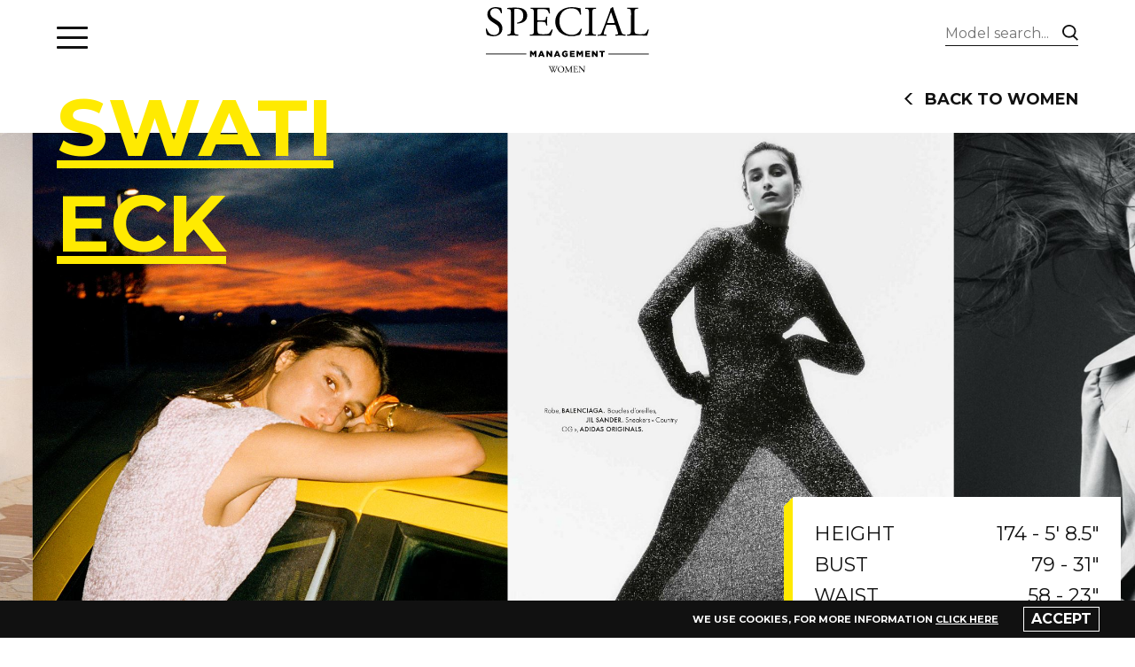

--- FILE ---
content_type: text/html; charset=utf-8
request_url: https://www.specialmanagement.it/models/women/2525-swati-eck
body_size: 7844
content:
<!DOCTYPE html>
<html>
    <head>
        
	<title>SWATI ECK | Special Management</title>
	<meta name="description" content="We are an independent modeling agency based in Milan. We manage women and men models leading the ever-changing world of fashion industry.">

	<link rel="canonical" href="/models/women/2525-swati-eck" />

	<meta name="robots" content="max-snippet:-1, max-image-preview:large, max-video-preview:-1"/>


	<meta property="og:site_name" content="INSERT SITE NAME">
	<meta property="og:title" content="SWATI ECK | Special Management"/>   
	<meta property="og:description" content="We are an independent modeling agency based in Milan. We manage women and men models leading the ever-changing world of fashion industry."/>
	<meta property="og:type" content="website"/>
	<meta property="og:url" content="specialmanagement.it//models/women/2525-swati-eck"/>
	<meta property="og:image" itemprop="image" content= "https://www.specialmanagement.it/share.jpg"/> 
	<meta property="og:locale" content="en" />


	<meta name="twitter:card" content="We are an independent modeling agency based in Milan. We manage women and men models leading the ever-changing world of fashion industry." />
	<meta name="twitter:site" content="https://www.specialmanagement.it" />
	<meta name="twitter:title" content="SWATI ECK | Special Management" />
	<meta name="twitter:description" content="We are an independent modeling agency based in Milan. We manage women and men models leading the ever-changing world of fashion industry." />
	<meta name="twitter:image" content="https://www.specialmanagement.it/share.jpg" />

        <!-- BLOCK SAFARI AUTO ZOOM ON FOCUS -->
        <meta name="viewport" content="width=device-width, initial-scale=1, maximum-scale=1, user-scalable=no"/>

        
	<!-- Global site tag (gtag.js) - Google Analytics -->
	<script async src="https://www.googletagmanager.com/gtag/js?id=G-WNZCJ87F35"></script>
	<script>
	window.dataLayer = window.dataLayer || [];
	function gtag(){dataLayer.push(arguments);}
	gtag('js', new Date());

	gtag('config', 'G-WNZCJ87F35');
	</script>




        <link rel="stylesheet" media="all" href="/assets/application-9604d4e936c50b2c4ebd76c14625fce9470ebbe600f9801981cf9da5ef66aee9.css" />
        <script src="/packs/js/application-ad2bb302715335a5615e.js"></script>

        <link rel="apple-touch-icon" sizes="57x57" href="/images/favicon/apple-icon-57x57.png">
<link rel="apple-touch-icon" sizes="60x60" href="/images/favicon/apple-icon-60x60.png">
<link rel="apple-touch-icon" sizes="72x72" href="/images/favicon/apple-icon-72x72.png">
<link rel="apple-touch-icon" sizes="76x76" href="/images/favicon/apple-icon-76x76.png">
<link rel="apple-touch-icon" sizes="114x114" href="/images/favicon/apple-icon-114x114.png">
<link rel="apple-touch-icon" sizes="120x120" href="/images/favicon/apple-icon-120x120.png">
<link rel="apple-touch-icon" sizes="144x144" href="/images/favicon/apple-icon-144x144.png">
<link rel="apple-touch-icon" sizes="152x152" href="/images/favicon/apple-icon-152x152.png">
<link rel="apple-touch-icon" sizes="180x180" href="/images/favicon/apple-icon-180x180.png">
<link rel="icon" type="image/png" sizes="192x192"  href="/images/favicon/android-icon-192x192.png">
<link rel="icon" type="image/png" sizes="32x32" href="/images/favicon/favicon-32x32.png">
<link rel="icon" type="image/png" sizes="96x96" href="/images/favicon/favicon-96x96.png">
<link rel="icon" type="image/png" sizes="16x16" href="/images/favicon/favicon-16x16.png">
<link rel="manifest" href="/images/favicon/manifest.json">
<meta name="msapplication-TileColor" content="#ffffff">
<meta name="msapplication-TileImage" content="/images/favicon/ms-icon-144x144.png">
<meta name="theme-color" content="#ffffff">
    </head>

    <script type="application/ld+json">
        {
            "@context" : "http://schema.org",
            "@type" : "Organization",
            "name" : "Special Management",
            "description": "We are an independent modeling agency based in Milan.<br>We manage women and men models leading the ever-changing world of fashion industry.",
            "image" : "/images/logo.svg",
            "telephone" : "+39 02 36580280 / +39 02 36565996",
            "email" : "paola@specialmanagement.it",
            "address" : {
                "@type" : "PostalAddress",
                "streetAddress" : "via Revere 11",
                "addressLocality" : "Milano",
                "addressCountry" : "Italia",
                "postalCode" : "20123"
            }
        }


    </script>


    

    <body class="single_model">
        <div class="main-container">
	<div id="header" class="header">
		<div class="header_hamburger">
			<button class="hamburger hamburger--arrowalt js-toggle-menu" type="button">
			<span class="hamburger-box">
				<span class="hamburger-inner"></span>
			</span>
			</button>  
		</div>
		<a href="/">
				<?xml version="1.0" encoding="utf-8"?>
<!-- Generator: Adobe Illustrator 21.0.0, SVG Export Plug-In . SVG Version: 6.00 Build 0)  -->
<svg version="1.1" id="Livello_1" xmlns="http://www.w3.org/2000/svg" xmlns:xlink="http://www.w3.org/1999/xlink" x="0px" y="0px"
	 viewBox="0 0 283.2 113.7" style="enable-background:new 0 0 283.2 113.7;" xml:space="preserve">
<style type="text/css">
	.st0{fill:#010101;}
	.st1{clip-path:url(#SVGID_2_);}
</style>
<title>logo</title>
<polygon class="st0" points="76.7,76 79.8,76 82.3,80 84.8,76 87.8,76 87.8,86.5 84.9,86.5 84.9,80.4 82.3,84.6 82.2,84.6 
	79.5,80.5 79.5,86.5 76.7,86.5 "/>
<path class="st0" d="M95.1,75.9h2.8l4.5,10.6h-3.1l-0.8-1.9h-4l-0.8,1.9h-3.1L95.1,75.9z M97.6,82.3l-1.2-3l-1.2,3H97.6z"/>
<polygon class="st0" points="105.2,76 107.9,76 112.3,81.5 112.3,76 115.1,76 115.1,86.5 112.6,86.5 108.1,80.7 108.1,86.5 
	105.2,86.5 "/>
<path class="st0" d="M122.4,75.9h2.8l4.5,10.6h-3.1l-0.8-1.9h-4l-0.8,1.9h-3L122.4,75.9z M125,82.4l-1.2-3l-1.2,3H125z"/>
<g>
	<g>
		<defs>
			<rect id="SVGID_1_" x="-279.4" y="-234.4" width="841.9" height="595.3"/>
		</defs>
		<clipPath id="SVGID_2_">
			<use xlink:href="#SVGID_1_"  style="overflow:visible;"/>
		</clipPath>
		<g class="st1">
			<path class="st0" d="M137.9,86.7c-0.8,0-1.5-0.1-2.3-0.4c-0.7-0.3-1.3-0.6-1.8-1.1s-0.9-1.1-1.2-1.7c-0.3-0.7-0.4-1.4-0.4-2.2
				l0,0c0-1.5,0.6-2.9,1.6-3.9c0.5-0.5,1.1-0.9,1.8-1.2c0.7-0.3,1.5-0.4,2.3-0.4s1.6,0.1,2.4,0.4c0.7,0.3,1.3,0.7,1.9,1.1l-1.7,2
				c-0.3-0.3-0.7-0.5-1.2-0.7c-0.4-0.2-0.9-0.3-1.4-0.3c-0.4,0-0.7,0.1-1.1,0.2c-0.3,0.1-0.6,0.4-0.9,0.6c-0.2,0.3-0.4,0.6-0.6,0.9
				c-0.1,0.4-0.2,0.7-0.2,1.1l0,0c0,0.4,0.1,0.8,0.2,1.2c0.1,0.3,0.3,0.7,0.6,0.9c0.3,0.3,0.6,0.5,0.9,0.6c0.4,0.1,0.8,0.2,1.1,0.2
				c0.6,0,1.2-0.1,1.7-0.4v-1.3h-2.1v-2.1h4.8v4.7c-0.6,0.5-1.3,0.9-2,1.1C139.6,86.5,138.8,86.7,137.9,86.7"/>
			<polygon class="st0" points="145.9,76 154.3,76 154.3,78.4 148.7,78.4 148.7,80 153.8,80 153.8,82.3 148.7,82.3 148.7,84 
				154.4,84 154.4,86.5 145.9,86.5 			"/>
			<polygon class="st0" points="157.7,76 160.7,76 163.2,80 165.8,76 168.8,76 168.8,86.5 165.9,86.5 165.9,80.4 163.2,84.6 
				163.2,84.6 160.5,80.5 160.5,86.5 157.7,86.5 			"/>
			<polygon class="st0" points="172.5,76 180.9,76 180.9,78.4 175.4,78.4 175.4,80 180.4,80 180.4,82.3 175.4,82.3 175.4,84 181,84 
				181,86.5 172.5,86.5 			"/>
			<polygon class="st0" points="184.3,76 187,76 191.3,81.5 191.3,76 194.2,76 194.2,86.5 191.6,86.5 187.1,80.7 187.1,86.5 
				184.3,86.5 			"/>
			<polygon class="st0" points="200.4,78.5 197.3,78.5 197.3,76 206.5,76 206.5,78.5 203.3,78.5 203.3,86.5 200.4,86.5 			"/>
			<path class="st0" d="M13.4,50.6c-4,0.1-7.9-0.8-11.4-2.7c-0.9-1.6-1.8-6.8-2-10.2c0.4-0.5,1.5-0.7,1.8-0.2
				c1.1,3.7,4.1,10.9,12.5,10.9c6.1,0,9.1-4,9.1-8.4c0-3.2-0.7-6.8-6-10.2l-6.9-4.5c-3.6-2.4-7.8-6.6-7.8-12.6C2.6,5.6,8,0,17.5,0
				c2.3,0.1,4.6,0.4,6.8,1c0.8,0.3,1.7,0.4,2.5,0.4c0.9,2.9,1.3,5.9,1.3,8.9c-0.3,0.4-1.5,0.7-1.8,0.2c-1-3.5-2.9-8.2-9.9-8.2
				S7.7,7,7.7,10.4c0,4.2,3.5,7.3,6.2,9l5.8,3.6c4.6,2.9,9.1,7.1,9.1,14C28.9,45.1,22.8,50.6,13.4,50.6"/>
			<path class="st0" d="M49.5,38.4c0,7.7,0.1,8.6,4.8,9.1l2,0.2c0.4,0.6,0.3,1.3-0.1,1.8c-4.2-0.1-6.6-0.2-9.5-0.2s-5.7,0.1-8.9,0.2
				c-0.5-0.5-0.5-1.3-0.1-1.8l1.5-0.2c4.2-0.6,4.4-1.5,4.4-9.1v-27c0-6.2-0.1-7.4-3.4-7.8l-2.6-0.3C37,2.9,37,2.1,37.5,1.6l0.1-0.1
				c4.8-0.5,9.6-0.7,14.5-0.6c6.1,0,10.6,0.8,14,2.9c3.7,2.4,5.9,6.5,5.8,10.9c0.1,5-2.7,9.6-7.3,11.6c-3.2,1.4-6.6,2.2-10.1,2.2
				C54,28.3,54,27.2,54.4,27c7.9-1.5,10.7-5.9,10.7-12.3C65.1,7.6,60.9,3,53.3,3c-3.9,0-3.9,0.3-3.9,2.6L49.5,38.4z"/>
			<path class="st0" d="M83.4,12.1c0-7.6-0.1-8.7-4.5-9.2l-1.2-0.1C77.4,2.5,77.5,1.2,78,1c3.1,0.1,5.6,0.2,8.6,0.2h13.7
				c3.3,0.1,6.6,0,9.9-0.2c0.4,1.2,0.9,6.5,1.2,9.7c-0.5,0.5-1.3,0.5-1.8,0.1c-1.1-3.4-1.8-6-5.5-6.9c-2.3-0.4-4.7-0.5-7.1-0.4h-5.2
				c-2.2,0-2.2,0.1-2.2,2.9V21c0,2,0.2,2,2.4,2h4.2c2.1,0.1,4.2-0.1,6.2-0.4c0.9-0.3,1.4-0.7,1.8-2.6l0.6-3c0.6-0.5,1.4-0.4,1.9,0.1
				c0,1.8-0.3,4.6-0.3,7.4s0.3,5.4,0.3,7c-0.5,0.5-1.3,0.5-1.9,0.1l-0.7-2.9c-0.3-1.3-0.8-2.4-2.3-2.8c-1.9-0.3-3.7-0.5-5.6-0.4H92
				c-2.2,0-2.4,0.1-2.4,2v10.3c0,3.9,0.2,6.4,1.4,7.6c0.9,0.9,2.4,1.7,8.8,1.7c5.6,0,7.7-0.3,9.3-1.1c1.3-0.7,3.3-3.3,5.2-7.1
				c0.6-0.4,1.5-0.1,1.8,0.5c-0.8,3.5-1.9,6.9-3.3,10.2c-6.6-0.1-13.1-0.2-19.6-0.2h-6.6c-3.1,0-5.6,0.1-9.9,0.2
				c-0.5-0.5-0.5-1.3-0.1-1.8l2.4-0.2c4.2-0.4,4.5-1.5,4.5-9.1L83.4,12.1z"/>
			<path class="st0" d="M129.9,6.2C135.2,2.1,142,0,149.6,0c4.4,0.1,8.7,0.7,12.9,1.8c0.6,0.2,1.3,0.3,2,0.3c0.1,1.7,0.4,6.3,1,10.7
				c-0.5,0.5-1.4,0.6-2,0.1c-1.1-5-4.4-10.7-15-10.7c-11.2,0-20.7,7.1-20.7,22.2c0,15.3,9.7,23.8,21.7,23.8
				c9.4,0,13.6-6.1,15.3-10.4c0.6-0.4,1.4-0.2,1.9,0.3c-0.5,3.8-2.4,8.6-3.5,10c-0.9,0.2-1.7,0.4-2.5,0.7c-3.7,1.1-7.6,1.7-11.4,1.7
				c-6.6,0-12.9-1.3-18.2-4.9c-6.7-4.5-10.6-12.1-10.4-20.1C120.5,18,123.9,10.9,129.9,6.2"/>
			<path class="st0" d="M179.1,12.3c0-7.7-0.1-9-4.5-9.3l-1.8-0.1c-0.4-0.3-0.3-1.6,0.1-1.8c3.6,0.1,6.1,0.2,9.2,0.2s5.4-0.1,9-0.2
				c0.4,0.2,0.6,1.5,0.1,1.8L189.4,3c-4.3,0.4-4.5,1.6-4.5,9.3v26c0,7.7,0.1,8.8,4.5,9.3l1.8,0.2c0.4,0.3,0.3,1.6-0.1,1.8
				c-3.6-0.1-6.1-0.2-9-0.2s-5.5,0.1-9.2,0.2c-0.5-0.5-0.5-1.3-0.1-1.8l1.8-0.2c4.3-0.5,4.5-1.5,4.5-9.3V12.3z"/>
			<path class="st0" d="M225.6,32.4c-0.5-1.6-0.8-1.8-3-1.8h-11c-1.8,0-2.3,0.2-2.8,1.8l-2.5,7.7c-0.8,2-1.3,4-1.6,6.1
				c0,0.9,0.4,1.3,2.1,1.5l2.4,0.2c0.5,0.4,0.5,1.2,0,1.7c-0.1,0.1-0.1,0.1-0.2,0.2c-1.9-0.1-4.2-0.1-7.6-0.2c-2.4,0-5,0.1-7,0.2
				c-0.5-0.5-0.5-1.3-0.1-1.8l2.4-0.2c1.8-0.1,3.4-1,4.4-3.6c1.3-3.4,3.4-8.1,6.4-16.3L214.9,8c1-2.6,1.5-4,1.2-5.2
				c1.5-0.5,2.8-1.5,3.8-2.8c0.5-0.1,0.9,0.2,1.1,0.7c1,3.2,2.1,6.6,3.2,9.8l10,29.3c2.1,6.3,3.1,7.4,6.2,7.7l2,0.2
				c0.4,0.5,0.4,1.3,0,1.8c-3-0.1-5.5-0.2-8.8-0.2c-3.5,0-6.3,0.1-8.4,0.2c-0.5-0.4-0.6-1.2-0.2-1.7l0.1-0.1l2.1-0.2
				c1.5-0.1,2.5-0.6,2.5-1.3c-0.1-1.3-0.5-2.6-1-3.9L225.6,32.4z M211.1,25.9c-0.6,1.7-0.5,1.8,1.5,1.8h9c2.1,0,2.3-0.3,1.6-2.3
				l-4-11.8c-0.5-1.6-1-3.1-1.7-4.6h-0.1c-0.7,1.4-1.2,2.8-1.8,4.3L211.1,25.9z"/>
			<path class="st0" d="M252.1,12.1c0-7.7-0.2-8.8-4.8-9.2l-1.8-0.1c-0.4-0.3-0.3-1.6,0.2-1.8c4.1,0.1,6.6,0.2,9.5,0.2
				c2.9,0,5.3-0.1,9-0.2c0.4,0.2,0.6,1.5,0.1,1.8l-1.8,0.1c-4.3,0.4-4.5,1.5-4.5,9.2v25.4c0,4.6,0.2,6.5,1.5,7.9
				c0.8,0.8,2.2,1.7,8,1.7c6.2,0,7.7-0.3,8.9-1c1.5-0.9,3.4-3.5,4.8-7.2c0.4-0.4,1.8-0.1,1.8,0.4c-0.7,3.5-1.8,6.9-3.1,10.2
				c-3.7-0.1-10.7-0.2-18.2-0.2H255c-3.1,0-5.4,0.1-9.5,0.2c-0.5-0.5-0.5-1.3-0.2-1.8l2.2-0.2c4.2-0.4,4.4-1.5,4.4-9.1L252.1,12.1z"
				/>
			<rect y="80.6" class="st0" width="70.4" height="1.4"/>
			<rect x="212.8" y="80.7" class="st0" width="70.4" height="1.4"/>
		</g>
	</g>
</g>
<g>
	<path class="st0" d="M109.1,102.9c-0.1-0.1-0.1-0.3,0-0.4c0.4,0,1.2,0,1.6,0c0.4,0,1.2,0,1.9,0c0.1,0,0.1,0.3,0,0.4h-0.4
		c-0.4,0-0.5,0.1-0.5,0.3s0.4,1.1,0.8,2.1c0.9,2,1.9,4,2.8,6c0.4-0.8,0.8-1.7,1.2-2.5c0.1-0.3,0.3-0.5,0.3-0.7c0-0.1,0-0.3-0.1-0.4
		c-0.5-1.3-1.2-2.5-1.7-3.8c-0.3-0.5-0.5-0.8-1.1-0.9h-0.4c-0.1-0.1-0.1-0.3,0-0.4c0.4,0,1.1,0,1.7,0c0.8,0,1.3,0,1.7,0
		c0.1,0,0.1,0.3,0,0.4h-0.4c-0.7,0-0.7,0.1-0.4,0.9c0.3,0.8,0.8,1.7,1.2,2.8c0.3-0.7,0.5-1.2,0.9-2.1c0.5-1.3,0.5-1.6,0-1.6h-0.5
		c-0.1-0.1-0.1-0.4,0-0.4c0.4,0,0.9,0,1.5,0s1.2,0,1.6,0c0.1,0,0.1,0.3,0,0.4h-0.4c-0.7,0-0.9,0.8-1.3,1.5c-0.4,0.5-1.1,2-1.2,2.5
		c-0.1,0.1-0.1,0.3-0.1,0.4s0,0.1,0.1,0.4c0.5,1.2,1.1,2.4,1.6,3.6c0.5-1.1,0.9-2.3,1.5-3.3c0.3-0.8,1.2-2.9,1.3-3.2
		c0.3-0.5,0.5-1.2,0.5-1.5c0-0.3-0.1-0.4-0.5-0.4h-0.4c-0.1-0.1-0.1-0.3,0-0.4c0.7,0,1.1,0,1.6,0c0.7,0,1.1,0,1.5,0
		c0.1,0,0.1,0.3,0,0.4h-0.3c-0.8,0.1-0.9,0.5-1.9,2.8l-1.2,2.7c-0.7,1.6-1.3,3.2-2,4.9h-0.1c-0.1,0-0.1,0-0.3,0
		c-0.5-1.5-1.5-3.4-2-4.5c-0.5,1.2-1.6,3.2-2,4.5h-0.1c-0.1,0-0.1,0-0.3,0c-0.3-0.7-0.9-2.1-1.1-2.5c-1.1-2.3-2-4.4-3-6.6
		c-0.3-0.7-0.5-1.1-1.2-1.2L109.1,102.9z"/>
	<path class="st0" d="M124.9,108c0-3.2,2.4-5.6,5.7-5.6c3.7,0,5.6,2.7,5.6,5.4c0,3.2-2.4,5.6-5.6,5.6
		C127,113.3,124.9,110.8,124.9,108 M134.4,108.2c0-2.7-1.2-5.4-4.2-5.4c-1.6,0-3.8,1.2-3.8,4.6c0,2.4,1.2,5.4,4.2,5.4
		C132.6,112.9,134.4,111.4,134.4,108.2"/>
	<path class="st0" d="M142.9,108.9c0.4,0.8,0.7,1.5,1.1,2.1l0,0c0.4-0.8,0.8-1.6,1.2-2.4l1.5-3c0.8-1.5,1.2-2.4,1.2-3
		c0.5,0,0.9,0,1.2,0c0.4,0,0.9,0,1.5,0c0.1,0,0.1,0.4,0,0.4h-0.4c-1.1,0.1-1.2,0.4-1.1,1.5c0,1.7,0,4.6,0.1,6.9c0,0.8,0,1.2,0.8,1.3
		h0.5c0.1,0.1,0.1,0.4,0,0.4c-0.7,0-1.3,0-1.9,0c-0.5,0-1.3,0-2,0c-0.1-0.1-0.1-0.3,0-0.4h0.4c0.8-0.1,0.8-0.4,0.8-1.3v-6.6l0,0
		c-0.1,0.1-0.7,1.5-1.1,2.1l-1.5,2.8c-0.7,1.5-1.5,2.9-1.7,3.6h-0.1h-0.1c-0.3-0.8-1.1-2.4-1.5-3.2l-1.5-3c-0.4-0.8-0.7-1.6-1.1-2.3
		l0,0c0,0.9-0.1,1.9-0.1,2.8c0,0.9-0.1,2.4-0.1,3.7c0,1.2,0.1,1.5,0.7,1.5h0.7c0.1,0.1,0.1,0.4,0,0.4c-0.5,0-1.2,0-1.7,0
		c-0.5,0-1.1,0-1.6,0c-0.1-0.1-0.1-0.3,0-0.4h0.4c0.7-0.1,0.9-0.1,0.9-1.3c0.1-1.1,0.1-2,0.3-3.4c0.1-1.3,0.1-2.7,0.1-3.6
		c0-1.1-0.1-1.2-1.1-1.3h-0.3c-0.1-0.1,0-0.4,0-0.4c0.5,0,0.8,0,1.2,0c0.4,0,0.8,0,1.3,0c0,0.7,0.4,1.6,0.8,2.7L142.9,108.9z"/>
	<path class="st0" d="M153.2,104.9c0-1.6,0-1.9-0.9-2h-0.3c-0.1,0,0-0.4,0-0.4c0.7,0,1.2,0,1.9,0h3c1.1,0,2,0,2.1,0
		c0.1,0.3,0.1,1.5,0.3,2.1c0,0.1-0.3,0.1-0.4,0c-0.3-0.8-0.4-1.3-1.2-1.5c-0.4-0.1-0.8-0.1-1.6-0.1H155c-0.5,0-0.5,0-0.5,0.7v3.2
		c0,0.4,0,0.4,0.5,0.4h0.9c0.7,0,1.2,0,1.3-0.1c0.1,0,0.3-0.1,0.4-0.5l0.1-0.7c0.1-0.1,0.4-0.1,0.4,0c0,0.4,0,1.1,0,1.6
		c0,0.5,0,1.2,0,1.6c0,0.1-0.4,0.1-0.4,0l-0.1-0.7c0-0.3-0.1-0.5-0.5-0.7c-0.3,0-0.7-0.1-1.2-0.1H155c-0.5,0-0.5,0-0.5,0.4v2.3
		c0,0.8,0,1.3,0.3,1.6c0.1,0.1,0.5,0.4,2,0.4c1.2,0,1.7,0,2-0.3c0.3-0.1,0.7-0.7,1.2-1.6c0.1-0.1,0.4,0,0.4,0.1
		c-0.1,0.5-0.5,1.7-0.7,2.3c-1.5,0-2.8,0-4.2,0h-1.5c-0.7,0-1.2,0-2.1,0c-0.1,0-0.1-0.3,0-0.4h0.5c0.9-0.1,0.9-0.3,0.9-2
		L153.2,104.9L153.2,104.9z"/>
	<path class="st0" d="M171.1,110.4c0,0.5,0,2.4,0,2.8c0,0.1-0.1,0.1-0.3,0.1c-0.1-0.3-0.7-0.8-2-2.4l-3.7-4.2
		c-0.4-0.5-1.5-1.9-1.9-2.1l0,0c0,0.1-0.1,0.5-0.1,1.1v3.4c0,0.8,0,2.8,0.3,3.3c0.1,0.1,0.4,0.3,0.8,0.3h0.5c0.1,0.1,0.1,0.3,0,0.4
		c-0.7,0-1.3,0-1.9,0c-0.7,0-1.1,0-1.6,0c-0.1-0.1-0.1-0.3,0-0.4h0.4c0.4,0,0.7-0.1,0.7-0.3c0.3-0.5,0.3-2.5,0.3-3.3v-4.6
		c0-0.4,0-0.8-0.4-1.2c-0.3-0.3-0.7-0.4-0.9-0.4h-0.3c-0.1-0.1-0.1-0.4,0-0.4c0.7,0,1.5,0,1.9,0c0.3,0,0.5,0,0.8,0
		c0.3,0.8,2.3,2.9,2.8,3.4l1.6,1.7c1.1,1.2,1.9,2.1,2.7,2.9l0,0c0-0.1,0-0.4,0-0.7v-3.4c0-0.8,0-2.8-0.3-3.3
		c-0.1-0.1-0.4-0.3-0.9-0.3h-0.3c-0.1-0.1-0.1-0.4,0-0.4c0.8,0,1.3,0,1.9,0c0.7,0,1.1,0,1.6,0c0.1,0.1,0.1,0.3,0,0.4h-0.3
		c-0.5,0.1-0.8,0.3-0.9,0.4c-0.3,0.5-0.3,2.5-0.3,3.3v3.8H171.1z"/>
</g>
</svg>

		</a>


		<div>
			<form class="header_search mb-2" id="search-form" action="/search" accept-charset="UTF-8" method="get">
				<div class="input_text">
					<input type="text" name="q" id="q" class="header_search_input txt-6" autocomplete="off" placeholder="Model search..." />
				</div>
				<button class="header_search_btn" type="submit" name="submit">
					<div class="icon-lens bg-black"></div>
				</button>
				
</form>				<a href="/models/women" class="header_back-btn txt-5 uppercase">
					<div class="chevron chevron-left bg-black"></div>back to women
				</a>
		</div>
		
		<div class="open-search js-open-search">
			<div class="icon-lens bg-black"></div>
			<div class="icon-close bg-black"></div>
		</div>
	</div>
</div>

<div class="menu">
	<a class="menu_item" href="/">
		Home
	</a>
		<a class="menu_item" href="/models/women">
			women
		</a>
		<a class="menu_item" href="/models/men">
			men
		</a>
	<a class="menu_item" href="/about">
		About
	</a>
	<!--<a class="menu_item">
		Magazine
	</a> -->
	<div class="menu_contacts pt-2 txt-6 font-regular">
		Largo Settimio Severo 1, 20144  Milano | Ph. +39 02 36580281 - + 39 02 36580282 | <a href="/cookie-policy">cookie policy</a>
	</div>
	<div class="menu_contacts-mobile pt-2 txt-7 font-regular">
		<span>Largo Settimio Severo 1, 20144  Milano</span><span> <a href="mailto:info@specialmanagement.it">info@specialmanagement.it</a></span><span> Ph. +39 02 36580281 - + 39 02 36580282</span><span> <a href="/cookie-policy">cookie policy</a></span>
	</div>
</div>
        <div class="slider single-model" data-slider-id="0">
    <div class="slider_inner">
            <img class="slider_item" src="https://netwalk3files.blob.core.windows.net/media/special.netwalkapp.com/2525_1ba27b14-d5f0-4cb4-b406-1f5a6c1d6d46.jpg" />
            <img class="slider_item" src="https://netwalk3files.blob.core.windows.net/media/special.netwalkapp.com/2525_6a437c0a-3e1b-4a70-bcfa-ef03e1085d65.jpg" />
            <img class="slider_item" src="https://netwalk3files.blob.core.windows.net/media/special.netwalkapp.com/2525_44a044cf-dc3a-4ab1-b0f4-144959b3bbb9.jpg" />
            <img class="slider_item" src="https://0f589a504ff4cfe92352-7d18171d7967c06f12ce788e8205cd03.ssl.cf3.rackcdn.com/2525_74e296bf-fefa-4910-bb3e-7eca9a409c78.jpg" />
            <img class="slider_item" src="https://0f589a504ff4cfe92352-7d18171d7967c06f12ce788e8205cd03.ssl.cf3.rackcdn.com/2525_639b392e-750e-4f8c-b9f1-13cd869c0fe8.jpg" />
            <img class="slider_item" src="https://0f589a504ff4cfe92352-7d18171d7967c06f12ce788e8205cd03.ssl.cf3.rackcdn.com/2525_9e801850-1472-4d96-bd61-06608329aef5.jpg" />
            <img class="slider_item" src="https://0f589a504ff4cfe92352-7d18171d7967c06f12ce788e8205cd03.ssl.cf3.rackcdn.com/2525_95b4d2ee-4afe-4f04-b1aa-e929b43bad96.jpg" />
            <img class="slider_item" src="https://netwalk3files.blob.core.windows.net/media/special.netwalkapp.com/2525_5a1ef951-d03c-48e8-b918-79ea525f98f9.jpg" />
            <img class="slider_item" src="https://0f589a504ff4cfe92352-7d18171d7967c06f12ce788e8205cd03.ssl.cf3.rackcdn.com/2525_23e43b12-0170-4bf1-856e-012848303401.jpg" />
            <img class="slider_item" src="https://netwalk3files.blob.core.windows.net/media/special.netwalkapp.com/2525_376b5a78-ef4b-485a-9946-179719e02f22.jpg" />
            <img class="slider_item" src="https://netwalk3files.blob.core.windows.net/media/special.netwalkapp.com/2525_a93c3430-fd60-42e8-9b45-d2189dea6bf3.jpg" />
            <img class="slider_item" src="https://0f589a504ff4cfe92352-7d18171d7967c06f12ce788e8205cd03.ssl.cf3.rackcdn.com/2525_842e65fc-5844-4c45-b47b-c67e770e252f.jpg" />
            <img class="slider_item" src="https://0f589a504ff4cfe92352-7d18171d7967c06f12ce788e8205cd03.ssl.cf3.rackcdn.com/2525_6a7532f6-8a02-4782-9027-22be1525373f.jpg" />
            <img class="slider_item" src="https://0f589a504ff4cfe92352-7d18171d7967c06f12ce788e8205cd03.ssl.cf3.rackcdn.com/2525_be982d82-b223-45bd-aa8a-7cfd2c5332f0.jpg" />
            <img class="slider_item" src="https://0f589a504ff4cfe92352-7d18171d7967c06f12ce788e8205cd03.ssl.cf3.rackcdn.com/2525_91f242e8-e6d1-4b81-a67c-4c7cab4a7f0c.jpg" />
            <img class="slider_item" src="https://0f589a504ff4cfe92352-7d18171d7967c06f12ce788e8205cd03.ssl.cf3.rackcdn.com/2525_109e5bd7-6533-4267-96f7-7e92e23ec5a7.jpg" />
    </div>
    
	<div class="slider_info main-container">
		<h1 class="slider_info_title">
			<div class="slider_info_title_inner">
				<span class="text-to-animate">SWATI</span><span class="last-name-inline">&nbsp;ECK</span>
			</div>
			<div class="slider_info_title_inner text-to-animate last-name">ECK</div>
			
		</h1>
		<div class="slider_info_spacer">
		</div>
		<div class="slider_info_data js-fade-in-stagger">
			<div class="slider_info_data_inner txt-4">
						<div class="features_name uppercase  js-fade-in-stagger">height</div>
						<div class="features_value  js-fade-in-stagger">174 - 5&#39; 8.5&quot;</div>
						<div class="features_name uppercase  js-fade-in-stagger">bust</div>
						<div class="features_value  js-fade-in-stagger">79 - 31&quot;</div>
						<div class="features_name uppercase  js-fade-in-stagger">waist</div>
						<div class="features_value  js-fade-in-stagger">58 - 23&quot;</div>
						<div class="features_name uppercase  js-fade-in-stagger">hips</div>
						<div class="features_value  js-fade-in-stagger">87 - 34&quot;</div>
						<div class="features_name uppercase  js-fade-in-stagger">shoe size</div>
						<div class="features_value  js-fade-in-stagger">38,5 - 8</div>
						<div class="features_name uppercase  js-fade-in-stagger">hair color</div>
						<div class="features_value  js-fade-in-stagger">Brown</div>
						<div class="features_name uppercase  js-fade-in-stagger">eyes</div>
						<div class="features_value  js-fade-in-stagger">Brown</div>
			</div>
		</div>
		<div class="slider_info_line">
					<span class="line-features_name">height:</span>
					<span class="line-features_value mr-2">174 - 5&#39; 8.5&quot;</span>
					<span class="line-features_name">bust:</span>
					<span class="line-features_value mr-2">79 - 31&quot;</span>
					<span class="line-features_name">waist:</span>
					<span class="line-features_value mr-2">58 - 23&quot;</span>
					<span class="line-features_name">hips:</span>
					<span class="line-features_value mr-2">87 - 34&quot;</span>
					<span class="line-features_name">shoe size:</span>
					<span class="line-features_value mr-2">38,5 - 8</span>
					<span class="line-features_name">hair color:</span>
					<span class="line-features_value mr-2">Brown</span>
					<span class="line-features_name">eyes:</span>
					<span class="line-features_value mr-2">Brown</span>
		</div>
		
	</div>
</div>
	<div class="single-model_instagram-link hide-xs">
		<a target="_blank" href="https://instagram.com/swatieck"><span class="bg-black icon-instagram"></span>swatieck</a>
	</div>

<div id="hero" class="single-model_mob">
	<div class="main-container">
		<div class="single-model_mob_hero">

			<div class="single-model_mob_cover">
            	<img class="fullwidth-image js-fade-in-stagger" src="https://netwalk3files.blob.core.windows.net/media/special.netwalkapp.com/2525_1ba27b14-d5f0-4cb4-b406-1f5a6c1d6d46.jpg" />
			</div>
			<div class="single-model_mob_info box-accent js-fade-in-stagger no-hover">
						<div class="features_name uppercase  js-fade-in-stagger">height</div>
						<div class="features_value  js-fade-in-stagger">174 - 5&#39; 8.5&quot;</div>
						<div class="features_name uppercase  js-fade-in-stagger">bust</div>
						<div class="features_value  js-fade-in-stagger">79 - 31&quot;</div>
						<div class="features_name uppercase  js-fade-in-stagger">waist</div>
						<div class="features_value  js-fade-in-stagger">58 - 23&quot;</div>
						<div class="features_name uppercase  js-fade-in-stagger">hips</div>
						<div class="features_value  js-fade-in-stagger">87 - 34&quot;</div>
						<div class="features_name uppercase  js-fade-in-stagger">shoe size</div>
						<div class="features_value  js-fade-in-stagger">38,5 - 8</div>
						<div class="features_name uppercase  js-fade-in-stagger">hair color</div>
						<div class="features_value  js-fade-in-stagger">Brown</div>
						<div class="features_name uppercase  js-fade-in-stagger">eyes</div>
						<div class="features_value  js-fade-in-stagger">Brown</div>
			</div>
				<div class="single-model_instagram-link">
					<a target="_blank" href="https://instagram.com/swatieck"><span class="bg-black icon-instagram"></span>swatieck</a>
				</div>
			<h2 class="single-model_mob_title txt-1">
				<div class="text-to-animate">SWATI</div>
				<div class="text-to-animate last-name">ECK</div>
			</h2>
		</div>
	</div>
	<div class="single-model_mob_portfolio">
            <img class="single-model_mob_portfolio_item js-fade-in-stagger" src="https://netwalk3files.blob.core.windows.net/media/special.netwalkapp.com/2525_6a437c0a-3e1b-4a70-bcfa-ef03e1085d65.jpg" />
            <img class="single-model_mob_portfolio_item js-fade-in-stagger" src="https://netwalk3files.blob.core.windows.net/media/special.netwalkapp.com/2525_44a044cf-dc3a-4ab1-b0f4-144959b3bbb9.jpg" />
            <img class="single-model_mob_portfolio_item js-fade-in-stagger" src="https://0f589a504ff4cfe92352-7d18171d7967c06f12ce788e8205cd03.ssl.cf3.rackcdn.com/2525_74e296bf-fefa-4910-bb3e-7eca9a409c78.jpg" />
            <img class="single-model_mob_portfolio_item js-fade-in-stagger" src="https://0f589a504ff4cfe92352-7d18171d7967c06f12ce788e8205cd03.ssl.cf3.rackcdn.com/2525_639b392e-750e-4f8c-b9f1-13cd869c0fe8.jpg" />
            <img class="single-model_mob_portfolio_item js-fade-in-stagger" src="https://0f589a504ff4cfe92352-7d18171d7967c06f12ce788e8205cd03.ssl.cf3.rackcdn.com/2525_9e801850-1472-4d96-bd61-06608329aef5.jpg" />
            <img class="single-model_mob_portfolio_item js-fade-in-stagger" src="https://0f589a504ff4cfe92352-7d18171d7967c06f12ce788e8205cd03.ssl.cf3.rackcdn.com/2525_95b4d2ee-4afe-4f04-b1aa-e929b43bad96.jpg" />
            <img class="single-model_mob_portfolio_item js-fade-in-stagger" src="https://netwalk3files.blob.core.windows.net/media/special.netwalkapp.com/2525_5a1ef951-d03c-48e8-b918-79ea525f98f9.jpg" />
            <img class="single-model_mob_portfolio_item js-fade-in-stagger" src="https://0f589a504ff4cfe92352-7d18171d7967c06f12ce788e8205cd03.ssl.cf3.rackcdn.com/2525_23e43b12-0170-4bf1-856e-012848303401.jpg" />
            <img class="single-model_mob_portfolio_item js-fade-in-stagger" src="https://netwalk3files.blob.core.windows.net/media/special.netwalkapp.com/2525_376b5a78-ef4b-485a-9946-179719e02f22.jpg" />
            <img class="single-model_mob_portfolio_item js-fade-in-stagger" src="https://netwalk3files.blob.core.windows.net/media/special.netwalkapp.com/2525_a93c3430-fd60-42e8-9b45-d2189dea6bf3.jpg" />
            <img class="single-model_mob_portfolio_item js-fade-in-stagger" src="https://0f589a504ff4cfe92352-7d18171d7967c06f12ce788e8205cd03.ssl.cf3.rackcdn.com/2525_842e65fc-5844-4c45-b47b-c67e770e252f.jpg" />
            <img class="single-model_mob_portfolio_item js-fade-in-stagger" src="https://0f589a504ff4cfe92352-7d18171d7967c06f12ce788e8205cd03.ssl.cf3.rackcdn.com/2525_6a7532f6-8a02-4782-9027-22be1525373f.jpg" />
            <img class="single-model_mob_portfolio_item js-fade-in-stagger" src="https://0f589a504ff4cfe92352-7d18171d7967c06f12ce788e8205cd03.ssl.cf3.rackcdn.com/2525_be982d82-b223-45bd-aa8a-7cfd2c5332f0.jpg" />
            <img class="single-model_mob_portfolio_item js-fade-in-stagger" src="https://0f589a504ff4cfe92352-7d18171d7967c06f12ce788e8205cd03.ssl.cf3.rackcdn.com/2525_91f242e8-e6d1-4b81-a67c-4c7cab4a7f0c.jpg" />
            <img class="single-model_mob_portfolio_item js-fade-in-stagger" src="https://0f589a504ff4cfe92352-7d18171d7967c06f12ce788e8205cd03.ssl.cf3.rackcdn.com/2525_109e5bd7-6533-4267-96f7-7e92e23ec5a7.jpg" />
	</div>
</div>
<!-- 
<div class="single-model_mob_actions">
	<a class="back" href="/models/women">
		<div class="chevron chevron-left bg-black"></div>
	</a>
		<a href="https://instagram.com/swatieck" target="_blank">instagram</a>
		<a class="js-scroll-to" data-id="magazine">magazine</a>
	<a class="js-scroll-to back-to-top box-accent" data-id="header"><div class="chevron chevron-top bg-black"></div></a>
</div>
-->
 <div class="single-model_mob_actions">

        <a class="js-scroll-to back-to-top box-accent" data-id="header"><div class="chevron chevron-top bg-black"></div></a>
    </div>
		




	<div id="magazine" class="bg-accent" >
		<div class="main-container ptb-8">
			<div class="single-model_mag">
					<a href="/magazine/2023-08-02-swati-eck-marieclaire-france" class="single-model_mag_item">
				            <img class="fullwidth-image" alt="swati-eck-marieclaire-france-cover" src="https://special-management-production.s3.amazonaws.com/uploads/news_item/cover_small/973/default_Untitled_Project__1_.jpg" />
						<!-- <div class="single-model_mag_item_intro">
							02 August 2023 
						</div> -->
						<div class="single-model_mag_item_title txt-5">
							SWATI ECK - MARIECLAIRE FRANCE
						</div>
					</a>
					<a href="/magazine/2023-04-04-aviana-nikoline-pooja-swati-dipti-dior-mumbai" class="single-model_mag_item">
				            <img class="fullwidth-image" alt="aviana-nikoline-pooja-swati-dipti-dior-mumbai-cover" src="https://special-management-production.s3.amazonaws.com/uploads/news_item/cover_small/915/default_ezgif.com-resize.gif" />
						<!-- <div class="single-model_mag_item_intro">
							04 April 2023 
						</div> -->
						<div class="single-model_mag_item_title txt-5">
							AVIANA, NIKOLINE, POOJA, SWATI, DIPTI - DIOR MUMBAI
						</div>
					</a>
					<a href="/magazine/2023-03-06-maja-valery-cyrielle-aviana-apolline-swati-dior-fw23" class="single-model_mag_item">
				            <img class="fullwidth-image" alt="maja-valery-cyrielle-aviana-apolline-swati-dior-fw23-cover" src="https://special-management-production.s3.amazonaws.com/uploads/news_item/cover_small/892/default_ezgif.com-resize__4_.gif" />
						<!-- <div class="single-model_mag_item_intro">
							06 March 2023 
						</div> -->
						<div class="single-model_mag_item_title txt-5">
							MAJA, VALERY, CYRIELLE, AVIANA, APOLLINE, SWATI - DIOR FW23
						</div>
					</a>
					<a href="/magazine/2021-11-07-effie-swati-cr-fashion-book" class="single-model_mag_item">
				            <img class="fullwidth-image" alt="effie-swati-cr-fashion-book-cover" src="https://special-management-production.s3.amazonaws.com/uploads/news_item/cover_small/458/default_Web_Photo_Editor__1_.jpg" />
						<!-- <div class="single-model_mag_item_intro">
							07 November 2021 
						</div> -->
						<div class="single-model_mag_item_title txt-5">
							EFFIE &amp; SWATI - CR FASHION BOOK
						</div>
					</a>
			</div>
		</div>
	</div>

            <div id="js-cookie-banner" class="cookie-banner">
	<div class="medium-container">
		<div class="cookie-banner_inner">
			<div class="uppercase cookie-banner_inner_text">
				<span>We use cookies,</span> for more information <a href="/cookie-policy">click here</a>
			</div>
			<div id="js-close-cookie-banner" class="cookie-banner_inner_action txt-6">ACCEPT</div>
		</div>
	</div>
</div>


<script type="text/javascript">
	var button = document.querySelector('#js-close-cookie-banner')
	var cookieBanner = document.querySelector('#js-cookie-banner')
	var now = new Date();
	var time = now.getTime();
  	var expireTime = time + 1000*36000*24*365;
  	expireTime = new Date(expireTime)
	button.addEventListener('click', function(){
		cookieBanner.classList.add('moved')
		setTimeout(function(){
			cookieBanner.classList.add('hidden')
		}, 1000)
		document.cookie = "specialmanagement_cookie_agreed=yes; SameSite=lax;expires="+expireTime.toUTCString()+";"
	})
</script>
        

    </body>


</html>


--- FILE ---
content_type: text/css
request_url: https://www.specialmanagement.it/assets/application-9604d4e936c50b2c4ebd76c14625fce9470ebbe600f9801981cf9da5ef66aee9.css
body_size: 17378
content:
@import url("https://fonts.googleapis.com/css2?family=Montserrat:wght@400;700;800&display=swap");html,body,h1,h2,h3,h4,h5,h6,ul,li,input,textarea,section,div,p,span,a,button{margin:0;padding:0;text-decoration:none}*{-webkit-box-sizing:border-box;box-sizing:border-box;outline:none}a{-webkit-tap-highlight-color:rgba(0,0,0,0);-webkit-touch-callout:none;cursor:pointer}@media all and (-ms-high-contrast: none),(-ms-high-contrast: active){a,a:visited{color:inherit}}input,button,textarea{-webkit-appearance:none;-moz-appearance:none;appearance:none;border:0;border-radius:0;-webkit-box-shadow:0;box-shadow:0}input[type="submit"],button,a,pointer{cursor:pointer}html{-webkit-box-sizing:border-box;box-sizing:border-box;overflow-y:scroll;-webkit-text-size-adjust:100%}img,svg{-webkit-user-select:none;-moz-user-select:none;-ms-user-select:none;user-select:none}h1,h2,h3,h4,h5,h6,p,input,button,textarea,a,b{-webkit-appearance:none;-moz-appearance:none;appearance:none;font-style:normal;border:0;border-radius:0;text-decoration:none}button,input[type="submit"],a{cursor:pointer}*,::before,::after{-webkit-box-sizing:inherit;box-sizing:inherit}.clearfix:after{visibility:hidden;display:block;font-size:0;content:" ";clear:both;height:0}::before,::after{text-decoration:inherit;vertical-align:inherit}*{background-repeat:no-repeat;padding:0;margin:0;-webkit-box-sizing:border-box;box-sizing:border-box;outline:0}audio:not([controls]){display:none;height:0}hr{overflow:visible}article,aside,details,figcaption,figure,footer,header,main,menu,nav,section,summary{display:block}summary{display:list-item}small{font-size:80%}[hidden],template{display:none}abbr[title]{border-bottom:0px;text-decoration:none}a{background-color:transparent;-webkit-text-decoration-skip:objects}a:active,a:hover{outline-width:0}code,kbd,pre,samp{font-family:monospace, monospace}b,em,i,strong{font-style:normal;font-weight:normal}dfn{font-style:normal}mark{background-color:#ff0;color:#000}sub,sup{font-size:75%;line-height:0;position:relative;vertical-align:baseline}sub{bottom:-0.25em}sup{top:-0.5em}input{border-radius:0}button,[type="button"],[type="reset"],[type="submit"] [role="button"]{cursor:pointer}[disabled]{cursor:default}[type="number"]{width:auto}[type="search"]{-webkit-appearance:textfield}[type="search"]::-webkit-search-cancel-button,[type="search"]::-webkit-search-decoration{-webkit-appearance:none}textarea{overflow:auto;resize:vertical}button,input,optgroup,select,textarea{font:inherit}optgroup{font-weight:bold}button{overflow:visible}button::-moz-focus-inner,[type="button"]::-moz-focus-inner,[type="reset"]::-moz-focus-inner,[type="submit"]::-moz-focus-inner{border-style:0;padding:0}button:-moz-focusring,[type="button"]::-moz-focus-inner,[type="reset"]::-moz-focus-inner,[type="submit"]::-moz-focus-inner{outline:1px dotted ButtonText}button,html [type="button"],[type="reset"],[type="submit"]{-webkit-appearance:button}button,select{text-transform:none}button,input,select,textarea{background-color:transparent;border-style:none;color:inherit}select{-moz-appearance:none;-webkit-appearance:none}select::-ms-expand{display:none}select::-ms-value{color:currentColor}legend{border:0;color:inherit;display:table;max-width:100%;white-space:normal}::-webkit-file-upload-button{-webkit-appearance:button;font:inherit}[type="search"]{-webkit-appearance:textfield;outline-offset:-2px}img{border-style:none}progress{vertical-align:baseline}svg:not(:root){overflow:hidden}audio,canvas,progress,video{display:inline-block}@media screen{[hidden~="screen"]{display:inherit}[hidden~="screen"]:not(:active):not(:focus):not(:target){position:absolute !important;clip:rect(0 0 0 0) !important}}[aria-busy="true"]{cursor:progress}[aria-controls]{cursor:pointer}[aria-disabled]{cursor:default}::-moz-selection{background-color:#b3d4fc;color:#000;text-shadow:none}::-moz-selection{background-color:#b3d4fc;color:#000;text-shadow:none}::selection{background-color:#b3d4fc;color:#000;text-shadow:none}.c-white,.slider_info_data,.btn-black,.btn-accent{color:#fff}.bg-white,.slider_info_data_inner{background-color:#fff}.c-black,.slider_info_data_inner,.btn-accent{color:#111}.bg-black,.menu-bar_item{background-color:#111}.c-accent,.slider_info_title,.single-model_mob_title,.menu-bar_item{color:#ffea01}.bg-accent{background-color:#ffea01}.c-yellow{color:#ffea01}.bg-yellow{background-color:#ffea01}.c-transparent{color:transparent}.bg-transparent{background-color:transparent}::-moz-selection{background:color(black);color:color(accent)}::selection{background:color(black);color:color(accent)}html,body{font-smoothing:antialiased;-webkit-font-smoothing:antialiased;font-size:18px;color:color(primary);font-family:'Montserrat', sans-serif}.font-bold,.slider_info_title,.single-model_mob_title,.menu-bar_item,.btn-black,.btn-accent,.editor-text a,html,body,strong{font-weight:700 !important}.font-extrabold,.menu_item{font-weight:800 !important}.font-regular,.slider_info_line .line-features_name,.slider_info_line .line-features_value,.slider_info_data_inner,.single-model_mob_info,.single-model_instagram-link,.single-model .download-pdf-link,.input_text input,.editor-text{font-weight:400 !important}.font-italic{font-weight:400 !important;font-style:italic}.txt-0{font-size:63px;line-height:63px}.txt-1,.slider_info_title,.single-model_mob_title{font-size:90px;line-height:108px}.txt-2,.menu_item{font-size:70px;line-height:84px}.txt-3,.single-model_instagram-link,.single-model .download-pdf-link{font-size:32px;line-height:41.6px}.txt-4,.package-info_inner,.menu-bar_item,.btn-black,.btn-accent{font-size:22px;line-height:28.6px}.txt-5{font-size:18px;line-height:25.2px}.txt-6,.single-model_mob_actions,.input_text input{font-size:16px;line-height:20.8px}.txt-7,.slider_info_line .line-features_name,.slider_info_line .line-features_value,.single-model_mag_item_intro{font-size:14px;line-height:18.2px}@media (max-width: 768px){.txt-0{font-size:63px;line-height:63px}.txt-1,.slider_info_title,.single-model_mob_title{font-size:40px;line-height:48px}.txt-2,.menu_item{font-size:37px;line-height:44.4px}.txt-3,.single-model_instagram-link,.single-model .download-pdf-link{font-size:28px;line-height:36.4px}.txt-4,.package-info_inner,.menu-bar_item,.btn-black,.btn-accent{font-size:20px;line-height:26px}.txt-5{font-size:16px;line-height:22.4px}.txt-6,.single-model_mob_actions,.input_text input{font-size:14px;line-height:18.2px}.txt-7,.slider_info_line .line-features_name,.slider_info_line .line-features_value,.single-model_mag_item_intro{font-size:13px;line-height:16.9px}}.txt-hover{font-size:60px}@media (max-width: 1280px){.txt-hover{font-size:50px}}@media (max-width: 1024px){.txt-hover{font-size:40px}}.news-title{color:#fff;pointer-events:none;background:#111;line-height:70px;font-size:50px;text-transform:uppercase}@media (max-width: 576px){.news-title{font-size:40px;line-height:55px}}.news-featured-title{color:#fff;pointer-events:none;background:#111;text-transform:uppercase}@media (max-width: 576px){.news-featured-title{font-size:40px;line-height:55px}}.underline,.slider_info_title,.single-model_mob_title,.editor-text a{text-decoration:underline}.uppercase,.slider_info_line .line-features_name,.slider_info_line .line-features_value,.single-model_mob_actions,.package-info_inner,.menu_item,.menu-bar_item,.btn-black,.btn-accent{text-transform:uppercase}.downcase{text-transform:lowercase}.underline,.slider_info_title,.single-model_mob_title,.editor-text a{text-decoration:underline}.align-center,.single-model_instagram-link,.single-model .download-pdf-link{text-align:center !important}.align-left{text-align:left !important}.align-right{text-align:right !important}.editor-text p{margin-bottom:8px}.cookie_policy p,.cookie_policy h1{margin-bottom:24px}.hamburger-inner,.hamburger-inner:after,.hamburger-inner:before{border-radius:2px !important}[class~="grid"],[class*="grid-"],[class*="grid_"]{-webkit-box-sizing:border-box;box-sizing:border-box;display:-webkit-flex;display:-ms-flexbox;display:flex;-webkit-flex-flow:row wrap;-ms-flex-flow:row wrap;flex-flow:row wrap;margin:0 -12px}[class~="col"],[class*="col-"],[class*="col_"]{-webkit-box-sizing:border-box;box-sizing:border-box;padding:0 12px 24px;max-width:100%}[class~="col"],[class*="col_"]{-webkit-flex:1 1 0%;-ms-flex:1 1 0%;flex:1 1 0%}[class*="col-"]{-webkit-flex:none;-ms-flex:none;flex:none}[class~="grid"][class~="col"],[class~="grid"][class*="col-"],[class~="grid"][class*="col_"],[class*="grid-"][class~="col"],[class*="grid-"][class*="col-"],[class*="grid-"][class*="col_"],[class*="grid_"][class~="col"],[class*="grid_"][class*="col-"],[class*="grid_"][class*="col_"]{margin:0;padding:0}[class*="grid-"][class*="-noGutter"]{margin:0}[class*="grid-"][class*="-noGutter"]>[class~="col"],[class*="grid-"][class*="-noGutter"]>[class*="col-"]{padding:0}[class*="grid-"][class*="-noWrap"]{-webkit-flex-wrap:nowrap;-ms-flex-wrap:nowrap;flex-wrap:nowrap}[class*="grid-"][class*="-center"]{-webkit-justify-content:center;-ms-flex-pack:center;justify-content:center}[class*="grid-"][class*="-right"]{-webkit-justify-content:flex-end;-ms-flex-pack:end;justify-content:flex-end;-webkit-align-self:flex-end;-ms-flex-item-align:end;align-self:flex-end;margin-left:auto}[class*="grid-"][class*="-top"]{-webkit-align-items:flex-start;-ms-flex-align:start;align-items:flex-start}[class*="grid-"][class*="-middle"]{-webkit-align-items:center;-ms-flex-align:center;align-items:center}[class*="grid-"][class*="-bottom"]{-webkit-align-items:flex-end;-ms-flex-align:end;align-items:flex-end}[class*="grid-"][class*="-reverse"]{-webkit-flex-direction:row-reverse;-ms-flex-direction:row-reverse;flex-direction:row-reverse}[class*="grid-"][class*="-column"]{-webkit-flex-direction:column;-ms-flex-direction:column;flex-direction:column}[class*="grid-"][class*="-column"]>[class*="col-"]{-webkit-flex-basis:auto;-ms-flex-preferred-size:auto;flex-basis:auto}[class*="grid-"][class*="-column-reverse"]{-webkit-flex-direction:column-reverse;-ms-flex-direction:column-reverse;flex-direction:column-reverse}[class*="grid-"][class*="-spaceBetween"]{-webkit-justify-content:space-between;-ms-flex-pack:justify;justify-content:space-between}[class*="grid-"][class*="-spaceAround"]{-webkit-justify-content:space-around;-ms-flex-pack:distribute;justify-content:space-around}[class*="grid-"][class*="-equalHeight"]>[class~="col"],[class*="grid-"][class*="-equalHeight"]>[class*="col-"],[class*="grid-"][class*="-equalHeight"]>[class*="col_"]{-webkit-align-self:stretch;-ms-flex-item-align:stretch;align-self:stretch}[class*="grid-"][class*="-equalHeight"]>[class~="col"]>*,[class*="grid-"][class*="-equalHeight"]>[class*="col-"]>*,[class*="grid-"][class*="-equalHeight"]>[class*="col_"]>*{height:100%}[class*="grid-"][class*="-noBottom"]>[class~="col"],[class*="grid-"][class*="-noBottom"]>[class*="col-"],[class*="grid-"][class*="-noBottom"]>[class*="col_"]{padding-bottom:0}[class*="col-"][class*="-top"]{-webkit-align-self:flex-start;-ms-flex-item-align:start;align-self:flex-start}[class*="col-"][class*="-middle"]{-webkit-align-self:center;-ms-flex-item-align:center;align-self:center}[class*="col-"][class*="-bottom"]{-webkit-align-self:flex-end;-ms-flex-item-align:end;align-self:flex-end}[class*="col-"][class*="-first"]{-webkit-order:-1;-ms-flex-order:-1;order:-1}[class*="col-"][class*="-last"]{-webkit-order:1;-ms-flex-order:1;order:1}[class*="grid-1"]>[class~="col"],[class*="grid-1"]>[class*="col-"],[class*="grid-1"]>[class*="col_"]{-webkit-flex-basis:100%;-ms-flex-preferred-size:100%;flex-basis:100%;max-width:100%}[class*="grid-2"]>[class~="col"],[class*="grid-2"]>[class*="col-"],[class*="grid-2"]>[class*="col_"]{-webkit-flex-basis:50%;-ms-flex-preferred-size:50%;flex-basis:50%;max-width:50%}[class*="grid-3"]>[class~="col"],[class*="grid-3"]>[class*="col-"],[class*="grid-3"]>[class*="col_"]{-webkit-flex-basis:33.3333333333%;-ms-flex-preferred-size:33.3333333333%;flex-basis:33.3333333333%;max-width:33.3333333333%}[class*="grid-4"]>[class~="col"],[class*="grid-4"]>[class*="col-"],[class*="grid-4"]>[class*="col_"]{-webkit-flex-basis:25%;-ms-flex-preferred-size:25%;flex-basis:25%;max-width:25%}[class*="grid-5"]>[class~="col"],[class*="grid-5"]>[class*="col-"],[class*="grid-5"]>[class*="col_"]{-webkit-flex-basis:20%;-ms-flex-preferred-size:20%;flex-basis:20%;max-width:20%}[class*="grid-6"]>[class~="col"],[class*="grid-6"]>[class*="col-"],[class*="grid-6"]>[class*="col_"]{-webkit-flex-basis:16.6666666667%;-ms-flex-preferred-size:16.6666666667%;flex-basis:16.6666666667%;max-width:16.6666666667%}[class*="grid-7"]>[class~="col"],[class*="grid-7"]>[class*="col-"],[class*="grid-7"]>[class*="col_"]{-webkit-flex-basis:14.2857142857%;-ms-flex-preferred-size:14.2857142857%;flex-basis:14.2857142857%;max-width:14.2857142857%}[class*="grid-8"]>[class~="col"],[class*="grid-8"]>[class*="col-"],[class*="grid-8"]>[class*="col_"]{-webkit-flex-basis:12.5%;-ms-flex-preferred-size:12.5%;flex-basis:12.5%;max-width:12.5%}[class*="grid-9"]>[class~="col"],[class*="grid-9"]>[class*="col-"],[class*="grid-9"]>[class*="col_"]{-webkit-flex-basis:11.1111111111%;-ms-flex-preferred-size:11.1111111111%;flex-basis:11.1111111111%;max-width:11.1111111111%}[class*="grid-10"]>[class~="col"],[class*="grid-10"]>[class*="col-"],[class*="grid-10"]>[class*="col_"]{-webkit-flex-basis:10%;-ms-flex-preferred-size:10%;flex-basis:10%;max-width:10%}[class*="grid-11"]>[class~="col"],[class*="grid-11"]>[class*="col-"],[class*="grid-11"]>[class*="col_"]{-webkit-flex-basis:9.0909090909%;-ms-flex-preferred-size:9.0909090909%;flex-basis:9.0909090909%;max-width:9.0909090909%}[class*="grid-12"]>[class~="col"],[class*="grid-12"]>[class*="col-"],[class*="grid-12"]>[class*="col_"]{-webkit-flex-basis:8.3333333333%;-ms-flex-preferred-size:8.3333333333%;flex-basis:8.3333333333%;max-width:8.3333333333%}@media (max-width: 1280px){[class*="_lg-1"]>[class~="col"],[class*="_lg-1"]>[class*="col-"],[class*="_lg-1"]>[class*="col_"]{-webkit-flex-basis:100%;-ms-flex-preferred-size:100%;flex-basis:100%;max-width:100%}[class*="_lg-2"]>[class~="col"],[class*="_lg-2"]>[class*="col-"],[class*="_lg-2"]>[class*="col_"]{-webkit-flex-basis:50%;-ms-flex-preferred-size:50%;flex-basis:50%;max-width:50%}[class*="_lg-3"]>[class~="col"],[class*="_lg-3"]>[class*="col-"],[class*="_lg-3"]>[class*="col_"]{-webkit-flex-basis:33.3333333333%;-ms-flex-preferred-size:33.3333333333%;flex-basis:33.3333333333%;max-width:33.3333333333%}[class*="_lg-4"]>[class~="col"],[class*="_lg-4"]>[class*="col-"],[class*="_lg-4"]>[class*="col_"]{-webkit-flex-basis:25%;-ms-flex-preferred-size:25%;flex-basis:25%;max-width:25%}[class*="_lg-5"]>[class~="col"],[class*="_lg-5"]>[class*="col-"],[class*="_lg-5"]>[class*="col_"]{-webkit-flex-basis:20%;-ms-flex-preferred-size:20%;flex-basis:20%;max-width:20%}[class*="_lg-6"]>[class~="col"],[class*="_lg-6"]>[class*="col-"],[class*="_lg-6"]>[class*="col_"]{-webkit-flex-basis:16.6666666667%;-ms-flex-preferred-size:16.6666666667%;flex-basis:16.6666666667%;max-width:16.6666666667%}[class*="_lg-7"]>[class~="col"],[class*="_lg-7"]>[class*="col-"],[class*="_lg-7"]>[class*="col_"]{-webkit-flex-basis:14.2857142857%;-ms-flex-preferred-size:14.2857142857%;flex-basis:14.2857142857%;max-width:14.2857142857%}[class*="_lg-8"]>[class~="col"],[class*="_lg-8"]>[class*="col-"],[class*="_lg-8"]>[class*="col_"]{-webkit-flex-basis:12.5%;-ms-flex-preferred-size:12.5%;flex-basis:12.5%;max-width:12.5%}[class*="_lg-9"]>[class~="col"],[class*="_lg-9"]>[class*="col-"],[class*="_lg-9"]>[class*="col_"]{-webkit-flex-basis:11.1111111111%;-ms-flex-preferred-size:11.1111111111%;flex-basis:11.1111111111%;max-width:11.1111111111%}[class*="_lg-10"]>[class~="col"],[class*="_lg-10"]>[class*="col-"],[class*="_lg-10"]>[class*="col_"]{-webkit-flex-basis:10%;-ms-flex-preferred-size:10%;flex-basis:10%;max-width:10%}[class*="_lg-11"]>[class~="col"],[class*="_lg-11"]>[class*="col-"],[class*="_lg-11"]>[class*="col_"]{-webkit-flex-basis:9.0909090909%;-ms-flex-preferred-size:9.0909090909%;flex-basis:9.0909090909%;max-width:9.0909090909%}[class*="_lg-12"]>[class~="col"],[class*="_lg-12"]>[class*="col-"],[class*="_lg-12"]>[class*="col_"]{-webkit-flex-basis:8.3333333333%;-ms-flex-preferred-size:8.3333333333%;flex-basis:8.3333333333%;max-width:8.3333333333%}}@media (max-width: 1024px){[class*="_md-1"]>[class~="col"],[class*="_md-1"]>[class*="col-"],[class*="_md-1"]>[class*="col_"]{-webkit-flex-basis:100%;-ms-flex-preferred-size:100%;flex-basis:100%;max-width:100%}[class*="_md-2"]>[class~="col"],[class*="_md-2"]>[class*="col-"],[class*="_md-2"]>[class*="col_"]{-webkit-flex-basis:50%;-ms-flex-preferred-size:50%;flex-basis:50%;max-width:50%}[class*="_md-3"]>[class~="col"],[class*="_md-3"]>[class*="col-"],[class*="_md-3"]>[class*="col_"]{-webkit-flex-basis:33.3333333333%;-ms-flex-preferred-size:33.3333333333%;flex-basis:33.3333333333%;max-width:33.3333333333%}[class*="_md-4"]>[class~="col"],[class*="_md-4"]>[class*="col-"],[class*="_md-4"]>[class*="col_"]{-webkit-flex-basis:25%;-ms-flex-preferred-size:25%;flex-basis:25%;max-width:25%}[class*="_md-5"]>[class~="col"],[class*="_md-5"]>[class*="col-"],[class*="_md-5"]>[class*="col_"]{-webkit-flex-basis:20%;-ms-flex-preferred-size:20%;flex-basis:20%;max-width:20%}[class*="_md-6"]>[class~="col"],[class*="_md-6"]>[class*="col-"],[class*="_md-6"]>[class*="col_"]{-webkit-flex-basis:16.6666666667%;-ms-flex-preferred-size:16.6666666667%;flex-basis:16.6666666667%;max-width:16.6666666667%}[class*="_md-7"]>[class~="col"],[class*="_md-7"]>[class*="col-"],[class*="_md-7"]>[class*="col_"]{-webkit-flex-basis:14.2857142857%;-ms-flex-preferred-size:14.2857142857%;flex-basis:14.2857142857%;max-width:14.2857142857%}[class*="_md-8"]>[class~="col"],[class*="_md-8"]>[class*="col-"],[class*="_md-8"]>[class*="col_"]{-webkit-flex-basis:12.5%;-ms-flex-preferred-size:12.5%;flex-basis:12.5%;max-width:12.5%}[class*="_md-9"]>[class~="col"],[class*="_md-9"]>[class*="col-"],[class*="_md-9"]>[class*="col_"]{-webkit-flex-basis:11.1111111111%;-ms-flex-preferred-size:11.1111111111%;flex-basis:11.1111111111%;max-width:11.1111111111%}[class*="_md-10"]>[class~="col"],[class*="_md-10"]>[class*="col-"],[class*="_md-10"]>[class*="col_"]{-webkit-flex-basis:10%;-ms-flex-preferred-size:10%;flex-basis:10%;max-width:10%}[class*="_md-11"]>[class~="col"],[class*="_md-11"]>[class*="col-"],[class*="_md-11"]>[class*="col_"]{-webkit-flex-basis:9.0909090909%;-ms-flex-preferred-size:9.0909090909%;flex-basis:9.0909090909%;max-width:9.0909090909%}[class*="_md-12"]>[class~="col"],[class*="_md-12"]>[class*="col-"],[class*="_md-12"]>[class*="col_"]{-webkit-flex-basis:8.3333333333%;-ms-flex-preferred-size:8.3333333333%;flex-basis:8.3333333333%;max-width:8.3333333333%}}@media (max-width: 900px){[class*="_msm-1"]>[class~="col"],[class*="_msm-1"]>[class*="col-"],[class*="_msm-1"]>[class*="col_"]{-webkit-flex-basis:100%;-ms-flex-preferred-size:100%;flex-basis:100%;max-width:100%}[class*="_msm-2"]>[class~="col"],[class*="_msm-2"]>[class*="col-"],[class*="_msm-2"]>[class*="col_"]{-webkit-flex-basis:50%;-ms-flex-preferred-size:50%;flex-basis:50%;max-width:50%}[class*="_msm-3"]>[class~="col"],[class*="_msm-3"]>[class*="col-"],[class*="_msm-3"]>[class*="col_"]{-webkit-flex-basis:33.3333333333%;-ms-flex-preferred-size:33.3333333333%;flex-basis:33.3333333333%;max-width:33.3333333333%}[class*="_msm-4"]>[class~="col"],[class*="_msm-4"]>[class*="col-"],[class*="_msm-4"]>[class*="col_"]{-webkit-flex-basis:25%;-ms-flex-preferred-size:25%;flex-basis:25%;max-width:25%}[class*="_msm-5"]>[class~="col"],[class*="_msm-5"]>[class*="col-"],[class*="_msm-5"]>[class*="col_"]{-webkit-flex-basis:20%;-ms-flex-preferred-size:20%;flex-basis:20%;max-width:20%}[class*="_msm-6"]>[class~="col"],[class*="_msm-6"]>[class*="col-"],[class*="_msm-6"]>[class*="col_"]{-webkit-flex-basis:16.6666666667%;-ms-flex-preferred-size:16.6666666667%;flex-basis:16.6666666667%;max-width:16.6666666667%}[class*="_msm-7"]>[class~="col"],[class*="_msm-7"]>[class*="col-"],[class*="_msm-7"]>[class*="col_"]{-webkit-flex-basis:14.2857142857%;-ms-flex-preferred-size:14.2857142857%;flex-basis:14.2857142857%;max-width:14.2857142857%}[class*="_msm-8"]>[class~="col"],[class*="_msm-8"]>[class*="col-"],[class*="_msm-8"]>[class*="col_"]{-webkit-flex-basis:12.5%;-ms-flex-preferred-size:12.5%;flex-basis:12.5%;max-width:12.5%}[class*="_msm-9"]>[class~="col"],[class*="_msm-9"]>[class*="col-"],[class*="_msm-9"]>[class*="col_"]{-webkit-flex-basis:11.1111111111%;-ms-flex-preferred-size:11.1111111111%;flex-basis:11.1111111111%;max-width:11.1111111111%}[class*="_msm-10"]>[class~="col"],[class*="_msm-10"]>[class*="col-"],[class*="_msm-10"]>[class*="col_"]{-webkit-flex-basis:10%;-ms-flex-preferred-size:10%;flex-basis:10%;max-width:10%}[class*="_msm-11"]>[class~="col"],[class*="_msm-11"]>[class*="col-"],[class*="_msm-11"]>[class*="col_"]{-webkit-flex-basis:9.0909090909%;-ms-flex-preferred-size:9.0909090909%;flex-basis:9.0909090909%;max-width:9.0909090909%}[class*="_msm-12"]>[class~="col"],[class*="_msm-12"]>[class*="col-"],[class*="_msm-12"]>[class*="col_"]{-webkit-flex-basis:8.3333333333%;-ms-flex-preferred-size:8.3333333333%;flex-basis:8.3333333333%;max-width:8.3333333333%}}@media (max-width: 768px){[class*="_sm-1"]>[class~="col"],[class*="_sm-1"]>[class*="col-"],[class*="_sm-1"]>[class*="col_"]{-webkit-flex-basis:100%;-ms-flex-preferred-size:100%;flex-basis:100%;max-width:100%}[class*="_sm-2"]>[class~="col"],[class*="_sm-2"]>[class*="col-"],[class*="_sm-2"]>[class*="col_"]{-webkit-flex-basis:50%;-ms-flex-preferred-size:50%;flex-basis:50%;max-width:50%}[class*="_sm-3"]>[class~="col"],[class*="_sm-3"]>[class*="col-"],[class*="_sm-3"]>[class*="col_"]{-webkit-flex-basis:33.3333333333%;-ms-flex-preferred-size:33.3333333333%;flex-basis:33.3333333333%;max-width:33.3333333333%}[class*="_sm-4"]>[class~="col"],[class*="_sm-4"]>[class*="col-"],[class*="_sm-4"]>[class*="col_"]{-webkit-flex-basis:25%;-ms-flex-preferred-size:25%;flex-basis:25%;max-width:25%}[class*="_sm-5"]>[class~="col"],[class*="_sm-5"]>[class*="col-"],[class*="_sm-5"]>[class*="col_"]{-webkit-flex-basis:20%;-ms-flex-preferred-size:20%;flex-basis:20%;max-width:20%}[class*="_sm-6"]>[class~="col"],[class*="_sm-6"]>[class*="col-"],[class*="_sm-6"]>[class*="col_"]{-webkit-flex-basis:16.6666666667%;-ms-flex-preferred-size:16.6666666667%;flex-basis:16.6666666667%;max-width:16.6666666667%}[class*="_sm-7"]>[class~="col"],[class*="_sm-7"]>[class*="col-"],[class*="_sm-7"]>[class*="col_"]{-webkit-flex-basis:14.2857142857%;-ms-flex-preferred-size:14.2857142857%;flex-basis:14.2857142857%;max-width:14.2857142857%}[class*="_sm-8"]>[class~="col"],[class*="_sm-8"]>[class*="col-"],[class*="_sm-8"]>[class*="col_"]{-webkit-flex-basis:12.5%;-ms-flex-preferred-size:12.5%;flex-basis:12.5%;max-width:12.5%}[class*="_sm-9"]>[class~="col"],[class*="_sm-9"]>[class*="col-"],[class*="_sm-9"]>[class*="col_"]{-webkit-flex-basis:11.1111111111%;-ms-flex-preferred-size:11.1111111111%;flex-basis:11.1111111111%;max-width:11.1111111111%}[class*="_sm-10"]>[class~="col"],[class*="_sm-10"]>[class*="col-"],[class*="_sm-10"]>[class*="col_"]{-webkit-flex-basis:10%;-ms-flex-preferred-size:10%;flex-basis:10%;max-width:10%}[class*="_sm-11"]>[class~="col"],[class*="_sm-11"]>[class*="col-"],[class*="_sm-11"]>[class*="col_"]{-webkit-flex-basis:9.0909090909%;-ms-flex-preferred-size:9.0909090909%;flex-basis:9.0909090909%;max-width:9.0909090909%}[class*="_sm-12"]>[class~="col"],[class*="_sm-12"]>[class*="col-"],[class*="_sm-12"]>[class*="col_"]{-webkit-flex-basis:8.3333333333%;-ms-flex-preferred-size:8.3333333333%;flex-basis:8.3333333333%;max-width:8.3333333333%}}@media (max-width: 575px){[class*="_xs-1"]>[class~="col"],[class*="_xs-1"]>[class*="col-"],[class*="_xs-1"]>[class*="col_"]{-webkit-flex-basis:100%;-ms-flex-preferred-size:100%;flex-basis:100%;max-width:100%}[class*="_xs-2"]>[class~="col"],[class*="_xs-2"]>[class*="col-"],[class*="_xs-2"]>[class*="col_"]{-webkit-flex-basis:50%;-ms-flex-preferred-size:50%;flex-basis:50%;max-width:50%}[class*="_xs-3"]>[class~="col"],[class*="_xs-3"]>[class*="col-"],[class*="_xs-3"]>[class*="col_"]{-webkit-flex-basis:33.3333333333%;-ms-flex-preferred-size:33.3333333333%;flex-basis:33.3333333333%;max-width:33.3333333333%}[class*="_xs-4"]>[class~="col"],[class*="_xs-4"]>[class*="col-"],[class*="_xs-4"]>[class*="col_"]{-webkit-flex-basis:25%;-ms-flex-preferred-size:25%;flex-basis:25%;max-width:25%}[class*="_xs-5"]>[class~="col"],[class*="_xs-5"]>[class*="col-"],[class*="_xs-5"]>[class*="col_"]{-webkit-flex-basis:20%;-ms-flex-preferred-size:20%;flex-basis:20%;max-width:20%}[class*="_xs-6"]>[class~="col"],[class*="_xs-6"]>[class*="col-"],[class*="_xs-6"]>[class*="col_"]{-webkit-flex-basis:16.6666666667%;-ms-flex-preferred-size:16.6666666667%;flex-basis:16.6666666667%;max-width:16.6666666667%}[class*="_xs-7"]>[class~="col"],[class*="_xs-7"]>[class*="col-"],[class*="_xs-7"]>[class*="col_"]{-webkit-flex-basis:14.2857142857%;-ms-flex-preferred-size:14.2857142857%;flex-basis:14.2857142857%;max-width:14.2857142857%}[class*="_xs-8"]>[class~="col"],[class*="_xs-8"]>[class*="col-"],[class*="_xs-8"]>[class*="col_"]{-webkit-flex-basis:12.5%;-ms-flex-preferred-size:12.5%;flex-basis:12.5%;max-width:12.5%}[class*="_xs-9"]>[class~="col"],[class*="_xs-9"]>[class*="col-"],[class*="_xs-9"]>[class*="col_"]{-webkit-flex-basis:11.1111111111%;-ms-flex-preferred-size:11.1111111111%;flex-basis:11.1111111111%;max-width:11.1111111111%}[class*="_xs-10"]>[class~="col"],[class*="_xs-10"]>[class*="col-"],[class*="_xs-10"]>[class*="col_"]{-webkit-flex-basis:10%;-ms-flex-preferred-size:10%;flex-basis:10%;max-width:10%}[class*="_xs-11"]>[class~="col"],[class*="_xs-11"]>[class*="col-"],[class*="_xs-11"]>[class*="col_"]{-webkit-flex-basis:9.0909090909%;-ms-flex-preferred-size:9.0909090909%;flex-basis:9.0909090909%;max-width:9.0909090909%}[class*="_xs-12"]>[class~="col"],[class*="_xs-12"]>[class*="col-"],[class*="_xs-12"]>[class*="col_"]{-webkit-flex-basis:8.3333333333%;-ms-flex-preferred-size:8.3333333333%;flex-basis:8.3333333333%;max-width:8.3333333333%}}@media (max-width: 400px){[class*="_xxs-1"]>[class~="col"],[class*="_xxs-1"]>[class*="col-"],[class*="_xxs-1"]>[class*="col_"]{-webkit-flex-basis:100%;-ms-flex-preferred-size:100%;flex-basis:100%;max-width:100%}[class*="_xxs-2"]>[class~="col"],[class*="_xxs-2"]>[class*="col-"],[class*="_xxs-2"]>[class*="col_"]{-webkit-flex-basis:50%;-ms-flex-preferred-size:50%;flex-basis:50%;max-width:50%}[class*="_xxs-3"]>[class~="col"],[class*="_xxs-3"]>[class*="col-"],[class*="_xxs-3"]>[class*="col_"]{-webkit-flex-basis:33.3333333333%;-ms-flex-preferred-size:33.3333333333%;flex-basis:33.3333333333%;max-width:33.3333333333%}[class*="_xxs-4"]>[class~="col"],[class*="_xxs-4"]>[class*="col-"],[class*="_xxs-4"]>[class*="col_"]{-webkit-flex-basis:25%;-ms-flex-preferred-size:25%;flex-basis:25%;max-width:25%}[class*="_xxs-5"]>[class~="col"],[class*="_xxs-5"]>[class*="col-"],[class*="_xxs-5"]>[class*="col_"]{-webkit-flex-basis:20%;-ms-flex-preferred-size:20%;flex-basis:20%;max-width:20%}[class*="_xxs-6"]>[class~="col"],[class*="_xxs-6"]>[class*="col-"],[class*="_xxs-6"]>[class*="col_"]{-webkit-flex-basis:16.6666666667%;-ms-flex-preferred-size:16.6666666667%;flex-basis:16.6666666667%;max-width:16.6666666667%}[class*="_xxs-7"]>[class~="col"],[class*="_xxs-7"]>[class*="col-"],[class*="_xxs-7"]>[class*="col_"]{-webkit-flex-basis:14.2857142857%;-ms-flex-preferred-size:14.2857142857%;flex-basis:14.2857142857%;max-width:14.2857142857%}[class*="_xxs-8"]>[class~="col"],[class*="_xxs-8"]>[class*="col-"],[class*="_xxs-8"]>[class*="col_"]{-webkit-flex-basis:12.5%;-ms-flex-preferred-size:12.5%;flex-basis:12.5%;max-width:12.5%}[class*="_xxs-9"]>[class~="col"],[class*="_xxs-9"]>[class*="col-"],[class*="_xxs-9"]>[class*="col_"]{-webkit-flex-basis:11.1111111111%;-ms-flex-preferred-size:11.1111111111%;flex-basis:11.1111111111%;max-width:11.1111111111%}[class*="_xxs-10"]>[class~="col"],[class*="_xxs-10"]>[class*="col-"],[class*="_xxs-10"]>[class*="col_"]{-webkit-flex-basis:10%;-ms-flex-preferred-size:10%;flex-basis:10%;max-width:10%}[class*="_xxs-11"]>[class~="col"],[class*="_xxs-11"]>[class*="col-"],[class*="_xxs-11"]>[class*="col_"]{-webkit-flex-basis:9.0909090909%;-ms-flex-preferred-size:9.0909090909%;flex-basis:9.0909090909%;max-width:9.0909090909%}[class*="_xxs-12"]>[class~="col"],[class*="_xxs-12"]>[class*="col-"],[class*="_xxs-12"]>[class*="col_"]{-webkit-flex-basis:8.3333333333%;-ms-flex-preferred-size:8.3333333333%;flex-basis:8.3333333333%;max-width:8.3333333333%}}[class~="grid"]>[class*="col-1"],[class*="grid-"]>[class*="col-1"],[class*="grid_"]>[class*="col-1"]{-webkit-flex-basis:8.3333333333%;-ms-flex-preferred-size:8.3333333333%;flex-basis:8.3333333333%;max-width:8.3333333333%}[class~="grid"]>[class*="col-2"],[class*="grid-"]>[class*="col-2"],[class*="grid_"]>[class*="col-2"]{-webkit-flex-basis:16.6666666667%;-ms-flex-preferred-size:16.6666666667%;flex-basis:16.6666666667%;max-width:16.6666666667%}[class~="grid"]>[class*="col-3"],[class*="grid-"]>[class*="col-3"],[class*="grid_"]>[class*="col-3"]{-webkit-flex-basis:25%;-ms-flex-preferred-size:25%;flex-basis:25%;max-width:25%}[class~="grid"]>[class*="col-4"],[class*="grid-"]>[class*="col-4"],[class*="grid_"]>[class*="col-4"]{-webkit-flex-basis:33.3333333333%;-ms-flex-preferred-size:33.3333333333%;flex-basis:33.3333333333%;max-width:33.3333333333%}[class~="grid"]>[class*="col-5"],[class*="grid-"]>[class*="col-5"],[class*="grid_"]>[class*="col-5"]{-webkit-flex-basis:41.6666666667%;-ms-flex-preferred-size:41.6666666667%;flex-basis:41.6666666667%;max-width:41.6666666667%}[class~="grid"]>[class*="col-6"],[class*="grid-"]>[class*="col-6"],[class*="grid_"]>[class*="col-6"]{-webkit-flex-basis:50%;-ms-flex-preferred-size:50%;flex-basis:50%;max-width:50%}[class~="grid"]>[class*="col-7"],[class*="grid-"]>[class*="col-7"],[class*="grid_"]>[class*="col-7"]{-webkit-flex-basis:58.3333333333%;-ms-flex-preferred-size:58.3333333333%;flex-basis:58.3333333333%;max-width:58.3333333333%}[class~="grid"]>[class*="col-8"],[class*="grid-"]>[class*="col-8"],[class*="grid_"]>[class*="col-8"]{-webkit-flex-basis:66.6666666667%;-ms-flex-preferred-size:66.6666666667%;flex-basis:66.6666666667%;max-width:66.6666666667%}[class~="grid"]>[class*="col-9"],[class*="grid-"]>[class*="col-9"],[class*="grid_"]>[class*="col-9"]{-webkit-flex-basis:75%;-ms-flex-preferred-size:75%;flex-basis:75%;max-width:75%}[class~="grid"]>[class*="col-10"],[class*="grid-"]>[class*="col-10"],[class*="grid_"]>[class*="col-10"]{-webkit-flex-basis:83.3333333333%;-ms-flex-preferred-size:83.3333333333%;flex-basis:83.3333333333%;max-width:83.3333333333%}[class~="grid"]>[class*="col-11"],[class*="grid-"]>[class*="col-11"],[class*="grid_"]>[class*="col-11"]{-webkit-flex-basis:91.6666666667%;-ms-flex-preferred-size:91.6666666667%;flex-basis:91.6666666667%;max-width:91.6666666667%}[class~="grid"]>[class*="col-12"],[class*="grid-"]>[class*="col-12"],[class*="grid_"]>[class*="col-12"]{-webkit-flex-basis:100%;-ms-flex-preferred-size:100%;flex-basis:100%;max-width:100%}[class~="grid"]>[data-push-left*="off-0"],[class*="grid-"]>[data-push-left*="off-0"],[class*="grid_"]>[data-push-left*="off-0"]{margin-left:0}[class~="grid"]>[data-push-left*="off-1"],[class*="grid-"]>[data-push-left*="off-1"],[class*="grid_"]>[data-push-left*="off-1"]{margin-left:8.3333333333%}[class~="grid"]>[data-push-left*="off-2"],[class*="grid-"]>[data-push-left*="off-2"],[class*="grid_"]>[data-push-left*="off-2"]{margin-left:16.6666666667%}[class~="grid"]>[data-push-left*="off-3"],[class*="grid-"]>[data-push-left*="off-3"],[class*="grid_"]>[data-push-left*="off-3"]{margin-left:25%}[class~="grid"]>[data-push-left*="off-4"],[class*="grid-"]>[data-push-left*="off-4"],[class*="grid_"]>[data-push-left*="off-4"]{margin-left:33.3333333333%}[class~="grid"]>[data-push-left*="off-5"],[class*="grid-"]>[data-push-left*="off-5"],[class*="grid_"]>[data-push-left*="off-5"]{margin-left:41.6666666667%}[class~="grid"]>[data-push-left*="off-6"],[class*="grid-"]>[data-push-left*="off-6"],[class*="grid_"]>[data-push-left*="off-6"]{margin-left:50%}[class~="grid"]>[data-push-left*="off-7"],[class*="grid-"]>[data-push-left*="off-7"],[class*="grid_"]>[data-push-left*="off-7"]{margin-left:58.3333333333%}[class~="grid"]>[data-push-left*="off-8"],[class*="grid-"]>[data-push-left*="off-8"],[class*="grid_"]>[data-push-left*="off-8"]{margin-left:66.6666666667%}[class~="grid"]>[data-push-left*="off-9"],[class*="grid-"]>[data-push-left*="off-9"],[class*="grid_"]>[data-push-left*="off-9"]{margin-left:75%}[class~="grid"]>[data-push-left*="off-10"],[class*="grid-"]>[data-push-left*="off-10"],[class*="grid_"]>[data-push-left*="off-10"]{margin-left:83.3333333333%}[class~="grid"]>[data-push-left*="off-11"],[class*="grid-"]>[data-push-left*="off-11"],[class*="grid_"]>[data-push-left*="off-11"]{margin-left:91.6666666667%}[class~="grid"]>[data-push-right*="off-0"],[class*="grid-"]>[data-push-right*="off-0"],[class*="grid_"]>[data-push-right*="off-0"]{margin-right:0}[class~="grid"]>[data-push-right*="off-1"],[class*="grid-"]>[data-push-right*="off-1"],[class*="grid_"]>[data-push-right*="off-1"]{margin-right:8.3333333333%}[class~="grid"]>[data-push-right*="off-2"],[class*="grid-"]>[data-push-right*="off-2"],[class*="grid_"]>[data-push-right*="off-2"]{margin-right:16.6666666667%}[class~="grid"]>[data-push-right*="off-3"],[class*="grid-"]>[data-push-right*="off-3"],[class*="grid_"]>[data-push-right*="off-3"]{margin-right:25%}[class~="grid"]>[data-push-right*="off-4"],[class*="grid-"]>[data-push-right*="off-4"],[class*="grid_"]>[data-push-right*="off-4"]{margin-right:33.3333333333%}[class~="grid"]>[data-push-right*="off-5"],[class*="grid-"]>[data-push-right*="off-5"],[class*="grid_"]>[data-push-right*="off-5"]{margin-right:41.6666666667%}[class~="grid"]>[data-push-right*="off-6"],[class*="grid-"]>[data-push-right*="off-6"],[class*="grid_"]>[data-push-right*="off-6"]{margin-right:50%}[class~="grid"]>[data-push-right*="off-7"],[class*="grid-"]>[data-push-right*="off-7"],[class*="grid_"]>[data-push-right*="off-7"]{margin-right:58.3333333333%}[class~="grid"]>[data-push-right*="off-8"],[class*="grid-"]>[data-push-right*="off-8"],[class*="grid_"]>[data-push-right*="off-8"]{margin-right:66.6666666667%}[class~="grid"]>[data-push-right*="off-9"],[class*="grid-"]>[data-push-right*="off-9"],[class*="grid_"]>[data-push-right*="off-9"]{margin-right:75%}[class~="grid"]>[data-push-right*="off-10"],[class*="grid-"]>[data-push-right*="off-10"],[class*="grid_"]>[data-push-right*="off-10"]{margin-right:83.3333333333%}[class~="grid"]>[data-push-right*="off-11"],[class*="grid-"]>[data-push-right*="off-11"],[class*="grid_"]>[data-push-right*="off-11"]{margin-right:91.6666666667%}@media (max-width: 1280px){[class~="grid"]>[class*="_lg-1"],[class*="grid-"]>[class*="_lg-1"],[class*="grid_"]>[class*="_lg-1"]{-webkit-flex-basis:8.3333333333%;-ms-flex-preferred-size:8.3333333333%;flex-basis:8.3333333333%;max-width:8.3333333333%}[class~="grid"]>[class*="_lg-2"],[class*="grid-"]>[class*="_lg-2"],[class*="grid_"]>[class*="_lg-2"]{-webkit-flex-basis:16.6666666667%;-ms-flex-preferred-size:16.6666666667%;flex-basis:16.6666666667%;max-width:16.6666666667%}[class~="grid"]>[class*="_lg-3"],[class*="grid-"]>[class*="_lg-3"],[class*="grid_"]>[class*="_lg-3"]{-webkit-flex-basis:25%;-ms-flex-preferred-size:25%;flex-basis:25%;max-width:25%}[class~="grid"]>[class*="_lg-4"],[class*="grid-"]>[class*="_lg-4"],[class*="grid_"]>[class*="_lg-4"]{-webkit-flex-basis:33.3333333333%;-ms-flex-preferred-size:33.3333333333%;flex-basis:33.3333333333%;max-width:33.3333333333%}[class~="grid"]>[class*="_lg-5"],[class*="grid-"]>[class*="_lg-5"],[class*="grid_"]>[class*="_lg-5"]{-webkit-flex-basis:41.6666666667%;-ms-flex-preferred-size:41.6666666667%;flex-basis:41.6666666667%;max-width:41.6666666667%}[class~="grid"]>[class*="_lg-6"],[class*="grid-"]>[class*="_lg-6"],[class*="grid_"]>[class*="_lg-6"]{-webkit-flex-basis:50%;-ms-flex-preferred-size:50%;flex-basis:50%;max-width:50%}[class~="grid"]>[class*="_lg-7"],[class*="grid-"]>[class*="_lg-7"],[class*="grid_"]>[class*="_lg-7"]{-webkit-flex-basis:58.3333333333%;-ms-flex-preferred-size:58.3333333333%;flex-basis:58.3333333333%;max-width:58.3333333333%}[class~="grid"]>[class*="_lg-8"],[class*="grid-"]>[class*="_lg-8"],[class*="grid_"]>[class*="_lg-8"]{-webkit-flex-basis:66.6666666667%;-ms-flex-preferred-size:66.6666666667%;flex-basis:66.6666666667%;max-width:66.6666666667%}[class~="grid"]>[class*="_lg-9"],[class*="grid-"]>[class*="_lg-9"],[class*="grid_"]>[class*="_lg-9"]{-webkit-flex-basis:75%;-ms-flex-preferred-size:75%;flex-basis:75%;max-width:75%}[class~="grid"]>[class*="_lg-10"],[class*="grid-"]>[class*="_lg-10"],[class*="grid_"]>[class*="_lg-10"]{-webkit-flex-basis:83.3333333333%;-ms-flex-preferred-size:83.3333333333%;flex-basis:83.3333333333%;max-width:83.3333333333%}[class~="grid"]>[class*="_lg-11"],[class*="grid-"]>[class*="_lg-11"],[class*="grid_"]>[class*="_lg-11"]{-webkit-flex-basis:91.6666666667%;-ms-flex-preferred-size:91.6666666667%;flex-basis:91.6666666667%;max-width:91.6666666667%}[class~="grid"]>[class*="_lg-12"],[class*="grid-"]>[class*="_lg-12"],[class*="grid_"]>[class*="_lg-12"]{-webkit-flex-basis:100%;-ms-flex-preferred-size:100%;flex-basis:100%;max-width:100%}[class~="grid"]>[data-push-left*="_lg-0"],[class*="grid-"]>[data-push-left*="_lg-0"],[class*="grid_"]>[data-push-left*="_lg-0"]{margin-left:0}[class~="grid"]>[data-push-left*="_lg-1"],[class*="grid-"]>[data-push-left*="_lg-1"],[class*="grid_"]>[data-push-left*="_lg-1"]{margin-left:8.3333333333%}[class~="grid"]>[data-push-left*="_lg-2"],[class*="grid-"]>[data-push-left*="_lg-2"],[class*="grid_"]>[data-push-left*="_lg-2"]{margin-left:16.6666666667%}[class~="grid"]>[data-push-left*="_lg-3"],[class*="grid-"]>[data-push-left*="_lg-3"],[class*="grid_"]>[data-push-left*="_lg-3"]{margin-left:25%}[class~="grid"]>[data-push-left*="_lg-4"],[class*="grid-"]>[data-push-left*="_lg-4"],[class*="grid_"]>[data-push-left*="_lg-4"]{margin-left:33.3333333333%}[class~="grid"]>[data-push-left*="_lg-5"],[class*="grid-"]>[data-push-left*="_lg-5"],[class*="grid_"]>[data-push-left*="_lg-5"]{margin-left:41.6666666667%}[class~="grid"]>[data-push-left*="_lg-6"],[class*="grid-"]>[data-push-left*="_lg-6"],[class*="grid_"]>[data-push-left*="_lg-6"]{margin-left:50%}[class~="grid"]>[data-push-left*="_lg-7"],[class*="grid-"]>[data-push-left*="_lg-7"],[class*="grid_"]>[data-push-left*="_lg-7"]{margin-left:58.3333333333%}[class~="grid"]>[data-push-left*="_lg-8"],[class*="grid-"]>[data-push-left*="_lg-8"],[class*="grid_"]>[data-push-left*="_lg-8"]{margin-left:66.6666666667%}[class~="grid"]>[data-push-left*="_lg-9"],[class*="grid-"]>[data-push-left*="_lg-9"],[class*="grid_"]>[data-push-left*="_lg-9"]{margin-left:75%}[class~="grid"]>[data-push-left*="_lg-10"],[class*="grid-"]>[data-push-left*="_lg-10"],[class*="grid_"]>[data-push-left*="_lg-10"]{margin-left:83.3333333333%}[class~="grid"]>[data-push-left*="_lg-11"],[class*="grid-"]>[data-push-left*="_lg-11"],[class*="grid_"]>[data-push-left*="_lg-11"]{margin-left:91.6666666667%}[class~="grid"]>[data-push-right*="_lg-0"],[class*="grid-"]>[data-push-right*="_lg-0"],[class*="grid_"]>[data-push-right*="_lg-0"]{margin-right:0}[class~="grid"]>[data-push-right*="_lg-1"],[class*="grid-"]>[data-push-right*="_lg-1"],[class*="grid_"]>[data-push-right*="_lg-1"]{margin-right:8.3333333333%}[class~="grid"]>[data-push-right*="_lg-2"],[class*="grid-"]>[data-push-right*="_lg-2"],[class*="grid_"]>[data-push-right*="_lg-2"]{margin-right:16.6666666667%}[class~="grid"]>[data-push-right*="_lg-3"],[class*="grid-"]>[data-push-right*="_lg-3"],[class*="grid_"]>[data-push-right*="_lg-3"]{margin-right:25%}[class~="grid"]>[data-push-right*="_lg-4"],[class*="grid-"]>[data-push-right*="_lg-4"],[class*="grid_"]>[data-push-right*="_lg-4"]{margin-right:33.3333333333%}[class~="grid"]>[data-push-right*="_lg-5"],[class*="grid-"]>[data-push-right*="_lg-5"],[class*="grid_"]>[data-push-right*="_lg-5"]{margin-right:41.6666666667%}[class~="grid"]>[data-push-right*="_lg-6"],[class*="grid-"]>[data-push-right*="_lg-6"],[class*="grid_"]>[data-push-right*="_lg-6"]{margin-right:50%}[class~="grid"]>[data-push-right*="_lg-7"],[class*="grid-"]>[data-push-right*="_lg-7"],[class*="grid_"]>[data-push-right*="_lg-7"]{margin-right:58.3333333333%}[class~="grid"]>[data-push-right*="_lg-8"],[class*="grid-"]>[data-push-right*="_lg-8"],[class*="grid_"]>[data-push-right*="_lg-8"]{margin-right:66.6666666667%}[class~="grid"]>[data-push-right*="_lg-9"],[class*="grid-"]>[data-push-right*="_lg-9"],[class*="grid_"]>[data-push-right*="_lg-9"]{margin-right:75%}[class~="grid"]>[data-push-right*="_lg-10"],[class*="grid-"]>[data-push-right*="_lg-10"],[class*="grid_"]>[data-push-right*="_lg-10"]{margin-right:83.3333333333%}[class~="grid"]>[data-push-right*="_lg-11"],[class*="grid-"]>[data-push-right*="_lg-11"],[class*="grid_"]>[data-push-right*="_lg-11"]{margin-right:91.6666666667%}[class~="grid"] [class*="_lg-first"],[class*="grid-"] [class*="_lg-first"],[class*="grid_"] [class*="_lg-first"]{-webkit-order:-1;-ms-flex-order:-1;order:-1}[class~="grid"] [class*="_lg-last"],[class*="grid-"] [class*="_lg-last"],[class*="grid_"] [class*="_lg-last"]{-webkit-order:1;-ms-flex-order:1;order:1}}@media (max-width: 1024px){[class~="grid"]>[class*="_md-1"],[class*="grid-"]>[class*="_md-1"],[class*="grid_"]>[class*="_md-1"]{-webkit-flex-basis:8.3333333333%;-ms-flex-preferred-size:8.3333333333%;flex-basis:8.3333333333%;max-width:8.3333333333%}[class~="grid"]>[class*="_md-2"],[class*="grid-"]>[class*="_md-2"],[class*="grid_"]>[class*="_md-2"]{-webkit-flex-basis:16.6666666667%;-ms-flex-preferred-size:16.6666666667%;flex-basis:16.6666666667%;max-width:16.6666666667%}[class~="grid"]>[class*="_md-3"],[class*="grid-"]>[class*="_md-3"],[class*="grid_"]>[class*="_md-3"]{-webkit-flex-basis:25%;-ms-flex-preferred-size:25%;flex-basis:25%;max-width:25%}[class~="grid"]>[class*="_md-4"],[class*="grid-"]>[class*="_md-4"],[class*="grid_"]>[class*="_md-4"]{-webkit-flex-basis:33.3333333333%;-ms-flex-preferred-size:33.3333333333%;flex-basis:33.3333333333%;max-width:33.3333333333%}[class~="grid"]>[class*="_md-5"],[class*="grid-"]>[class*="_md-5"],[class*="grid_"]>[class*="_md-5"]{-webkit-flex-basis:41.6666666667%;-ms-flex-preferred-size:41.6666666667%;flex-basis:41.6666666667%;max-width:41.6666666667%}[class~="grid"]>[class*="_md-6"],[class*="grid-"]>[class*="_md-6"],[class*="grid_"]>[class*="_md-6"]{-webkit-flex-basis:50%;-ms-flex-preferred-size:50%;flex-basis:50%;max-width:50%}[class~="grid"]>[class*="_md-7"],[class*="grid-"]>[class*="_md-7"],[class*="grid_"]>[class*="_md-7"]{-webkit-flex-basis:58.3333333333%;-ms-flex-preferred-size:58.3333333333%;flex-basis:58.3333333333%;max-width:58.3333333333%}[class~="grid"]>[class*="_md-8"],[class*="grid-"]>[class*="_md-8"],[class*="grid_"]>[class*="_md-8"]{-webkit-flex-basis:66.6666666667%;-ms-flex-preferred-size:66.6666666667%;flex-basis:66.6666666667%;max-width:66.6666666667%}[class~="grid"]>[class*="_md-9"],[class*="grid-"]>[class*="_md-9"],[class*="grid_"]>[class*="_md-9"]{-webkit-flex-basis:75%;-ms-flex-preferred-size:75%;flex-basis:75%;max-width:75%}[class~="grid"]>[class*="_md-10"],[class*="grid-"]>[class*="_md-10"],[class*="grid_"]>[class*="_md-10"]{-webkit-flex-basis:83.3333333333%;-ms-flex-preferred-size:83.3333333333%;flex-basis:83.3333333333%;max-width:83.3333333333%}[class~="grid"]>[class*="_md-11"],[class*="grid-"]>[class*="_md-11"],[class*="grid_"]>[class*="_md-11"]{-webkit-flex-basis:91.6666666667%;-ms-flex-preferred-size:91.6666666667%;flex-basis:91.6666666667%;max-width:91.6666666667%}[class~="grid"]>[class*="_md-12"],[class*="grid-"]>[class*="_md-12"],[class*="grid_"]>[class*="_md-12"]{-webkit-flex-basis:100%;-ms-flex-preferred-size:100%;flex-basis:100%;max-width:100%}[class~="grid"]>[data-push-left*="_md-0"],[class*="grid-"]>[data-push-left*="_md-0"],[class*="grid_"]>[data-push-left*="_md-0"]{margin-left:0}[class~="grid"]>[data-push-left*="_md-1"],[class*="grid-"]>[data-push-left*="_md-1"],[class*="grid_"]>[data-push-left*="_md-1"]{margin-left:8.3333333333%}[class~="grid"]>[data-push-left*="_md-2"],[class*="grid-"]>[data-push-left*="_md-2"],[class*="grid_"]>[data-push-left*="_md-2"]{margin-left:16.6666666667%}[class~="grid"]>[data-push-left*="_md-3"],[class*="grid-"]>[data-push-left*="_md-3"],[class*="grid_"]>[data-push-left*="_md-3"]{margin-left:25%}[class~="grid"]>[data-push-left*="_md-4"],[class*="grid-"]>[data-push-left*="_md-4"],[class*="grid_"]>[data-push-left*="_md-4"]{margin-left:33.3333333333%}[class~="grid"]>[data-push-left*="_md-5"],[class*="grid-"]>[data-push-left*="_md-5"],[class*="grid_"]>[data-push-left*="_md-5"]{margin-left:41.6666666667%}[class~="grid"]>[data-push-left*="_md-6"],[class*="grid-"]>[data-push-left*="_md-6"],[class*="grid_"]>[data-push-left*="_md-6"]{margin-left:50%}[class~="grid"]>[data-push-left*="_md-7"],[class*="grid-"]>[data-push-left*="_md-7"],[class*="grid_"]>[data-push-left*="_md-7"]{margin-left:58.3333333333%}[class~="grid"]>[data-push-left*="_md-8"],[class*="grid-"]>[data-push-left*="_md-8"],[class*="grid_"]>[data-push-left*="_md-8"]{margin-left:66.6666666667%}[class~="grid"]>[data-push-left*="_md-9"],[class*="grid-"]>[data-push-left*="_md-9"],[class*="grid_"]>[data-push-left*="_md-9"]{margin-left:75%}[class~="grid"]>[data-push-left*="_md-10"],[class*="grid-"]>[data-push-left*="_md-10"],[class*="grid_"]>[data-push-left*="_md-10"]{margin-left:83.3333333333%}[class~="grid"]>[data-push-left*="_md-11"],[class*="grid-"]>[data-push-left*="_md-11"],[class*="grid_"]>[data-push-left*="_md-11"]{margin-left:91.6666666667%}[class~="grid"]>[data-push-right*="_md-0"],[class*="grid-"]>[data-push-right*="_md-0"],[class*="grid_"]>[data-push-right*="_md-0"]{margin-right:0}[class~="grid"]>[data-push-right*="_md-1"],[class*="grid-"]>[data-push-right*="_md-1"],[class*="grid_"]>[data-push-right*="_md-1"]{margin-right:8.3333333333%}[class~="grid"]>[data-push-right*="_md-2"],[class*="grid-"]>[data-push-right*="_md-2"],[class*="grid_"]>[data-push-right*="_md-2"]{margin-right:16.6666666667%}[class~="grid"]>[data-push-right*="_md-3"],[class*="grid-"]>[data-push-right*="_md-3"],[class*="grid_"]>[data-push-right*="_md-3"]{margin-right:25%}[class~="grid"]>[data-push-right*="_md-4"],[class*="grid-"]>[data-push-right*="_md-4"],[class*="grid_"]>[data-push-right*="_md-4"]{margin-right:33.3333333333%}[class~="grid"]>[data-push-right*="_md-5"],[class*="grid-"]>[data-push-right*="_md-5"],[class*="grid_"]>[data-push-right*="_md-5"]{margin-right:41.6666666667%}[class~="grid"]>[data-push-right*="_md-6"],[class*="grid-"]>[data-push-right*="_md-6"],[class*="grid_"]>[data-push-right*="_md-6"]{margin-right:50%}[class~="grid"]>[data-push-right*="_md-7"],[class*="grid-"]>[data-push-right*="_md-7"],[class*="grid_"]>[data-push-right*="_md-7"]{margin-right:58.3333333333%}[class~="grid"]>[data-push-right*="_md-8"],[class*="grid-"]>[data-push-right*="_md-8"],[class*="grid_"]>[data-push-right*="_md-8"]{margin-right:66.6666666667%}[class~="grid"]>[data-push-right*="_md-9"],[class*="grid-"]>[data-push-right*="_md-9"],[class*="grid_"]>[data-push-right*="_md-9"]{margin-right:75%}[class~="grid"]>[data-push-right*="_md-10"],[class*="grid-"]>[data-push-right*="_md-10"],[class*="grid_"]>[data-push-right*="_md-10"]{margin-right:83.3333333333%}[class~="grid"]>[data-push-right*="_md-11"],[class*="grid-"]>[data-push-right*="_md-11"],[class*="grid_"]>[data-push-right*="_md-11"]{margin-right:91.6666666667%}[class~="grid"] [class*="_md-first"],[class*="grid-"] [class*="_md-first"],[class*="grid_"] [class*="_md-first"]{-webkit-order:-1;-ms-flex-order:-1;order:-1}[class~="grid"] [class*="_md-last"],[class*="grid-"] [class*="_md-last"],[class*="grid_"] [class*="_md-last"]{-webkit-order:1;-ms-flex-order:1;order:1}}@media (max-width: 900px){[class~="grid"]>[class*="_msm-1"],[class*="grid-"]>[class*="_msm-1"],[class*="grid_"]>[class*="_msm-1"]{-webkit-flex-basis:8.3333333333%;-ms-flex-preferred-size:8.3333333333%;flex-basis:8.3333333333%;max-width:8.3333333333%}[class~="grid"]>[class*="_msm-2"],[class*="grid-"]>[class*="_msm-2"],[class*="grid_"]>[class*="_msm-2"]{-webkit-flex-basis:16.6666666667%;-ms-flex-preferred-size:16.6666666667%;flex-basis:16.6666666667%;max-width:16.6666666667%}[class~="grid"]>[class*="_msm-3"],[class*="grid-"]>[class*="_msm-3"],[class*="grid_"]>[class*="_msm-3"]{-webkit-flex-basis:25%;-ms-flex-preferred-size:25%;flex-basis:25%;max-width:25%}[class~="grid"]>[class*="_msm-4"],[class*="grid-"]>[class*="_msm-4"],[class*="grid_"]>[class*="_msm-4"]{-webkit-flex-basis:33.3333333333%;-ms-flex-preferred-size:33.3333333333%;flex-basis:33.3333333333%;max-width:33.3333333333%}[class~="grid"]>[class*="_msm-5"],[class*="grid-"]>[class*="_msm-5"],[class*="grid_"]>[class*="_msm-5"]{-webkit-flex-basis:41.6666666667%;-ms-flex-preferred-size:41.6666666667%;flex-basis:41.6666666667%;max-width:41.6666666667%}[class~="grid"]>[class*="_msm-6"],[class*="grid-"]>[class*="_msm-6"],[class*="grid_"]>[class*="_msm-6"]{-webkit-flex-basis:50%;-ms-flex-preferred-size:50%;flex-basis:50%;max-width:50%}[class~="grid"]>[class*="_msm-7"],[class*="grid-"]>[class*="_msm-7"],[class*="grid_"]>[class*="_msm-7"]{-webkit-flex-basis:58.3333333333%;-ms-flex-preferred-size:58.3333333333%;flex-basis:58.3333333333%;max-width:58.3333333333%}[class~="grid"]>[class*="_msm-8"],[class*="grid-"]>[class*="_msm-8"],[class*="grid_"]>[class*="_msm-8"]{-webkit-flex-basis:66.6666666667%;-ms-flex-preferred-size:66.6666666667%;flex-basis:66.6666666667%;max-width:66.6666666667%}[class~="grid"]>[class*="_msm-9"],[class*="grid-"]>[class*="_msm-9"],[class*="grid_"]>[class*="_msm-9"]{-webkit-flex-basis:75%;-ms-flex-preferred-size:75%;flex-basis:75%;max-width:75%}[class~="grid"]>[class*="_msm-10"],[class*="grid-"]>[class*="_msm-10"],[class*="grid_"]>[class*="_msm-10"]{-webkit-flex-basis:83.3333333333%;-ms-flex-preferred-size:83.3333333333%;flex-basis:83.3333333333%;max-width:83.3333333333%}[class~="grid"]>[class*="_msm-11"],[class*="grid-"]>[class*="_msm-11"],[class*="grid_"]>[class*="_msm-11"]{-webkit-flex-basis:91.6666666667%;-ms-flex-preferred-size:91.6666666667%;flex-basis:91.6666666667%;max-width:91.6666666667%}[class~="grid"]>[class*="_msm-12"],[class*="grid-"]>[class*="_msm-12"],[class*="grid_"]>[class*="_msm-12"]{-webkit-flex-basis:100%;-ms-flex-preferred-size:100%;flex-basis:100%;max-width:100%}[class~="grid"]>[data-push-left*="_msm-0"],[class*="grid-"]>[data-push-left*="_msm-0"],[class*="grid_"]>[data-push-left*="_msm-0"]{margin-left:0}[class~="grid"]>[data-push-left*="_msm-1"],[class*="grid-"]>[data-push-left*="_msm-1"],[class*="grid_"]>[data-push-left*="_msm-1"]{margin-left:8.3333333333%}[class~="grid"]>[data-push-left*="_msm-2"],[class*="grid-"]>[data-push-left*="_msm-2"],[class*="grid_"]>[data-push-left*="_msm-2"]{margin-left:16.6666666667%}[class~="grid"]>[data-push-left*="_msm-3"],[class*="grid-"]>[data-push-left*="_msm-3"],[class*="grid_"]>[data-push-left*="_msm-3"]{margin-left:25%}[class~="grid"]>[data-push-left*="_msm-4"],[class*="grid-"]>[data-push-left*="_msm-4"],[class*="grid_"]>[data-push-left*="_msm-4"]{margin-left:33.3333333333%}[class~="grid"]>[data-push-left*="_msm-5"],[class*="grid-"]>[data-push-left*="_msm-5"],[class*="grid_"]>[data-push-left*="_msm-5"]{margin-left:41.6666666667%}[class~="grid"]>[data-push-left*="_msm-6"],[class*="grid-"]>[data-push-left*="_msm-6"],[class*="grid_"]>[data-push-left*="_msm-6"]{margin-left:50%}[class~="grid"]>[data-push-left*="_msm-7"],[class*="grid-"]>[data-push-left*="_msm-7"],[class*="grid_"]>[data-push-left*="_msm-7"]{margin-left:58.3333333333%}[class~="grid"]>[data-push-left*="_msm-8"],[class*="grid-"]>[data-push-left*="_msm-8"],[class*="grid_"]>[data-push-left*="_msm-8"]{margin-left:66.6666666667%}[class~="grid"]>[data-push-left*="_msm-9"],[class*="grid-"]>[data-push-left*="_msm-9"],[class*="grid_"]>[data-push-left*="_msm-9"]{margin-left:75%}[class~="grid"]>[data-push-left*="_msm-10"],[class*="grid-"]>[data-push-left*="_msm-10"],[class*="grid_"]>[data-push-left*="_msm-10"]{margin-left:83.3333333333%}[class~="grid"]>[data-push-left*="_msm-11"],[class*="grid-"]>[data-push-left*="_msm-11"],[class*="grid_"]>[data-push-left*="_msm-11"]{margin-left:91.6666666667%}[class~="grid"]>[data-push-right*="_msm-0"],[class*="grid-"]>[data-push-right*="_msm-0"],[class*="grid_"]>[data-push-right*="_msm-0"]{margin-right:0}[class~="grid"]>[data-push-right*="_msm-1"],[class*="grid-"]>[data-push-right*="_msm-1"],[class*="grid_"]>[data-push-right*="_msm-1"]{margin-right:8.3333333333%}[class~="grid"]>[data-push-right*="_msm-2"],[class*="grid-"]>[data-push-right*="_msm-2"],[class*="grid_"]>[data-push-right*="_msm-2"]{margin-right:16.6666666667%}[class~="grid"]>[data-push-right*="_msm-3"],[class*="grid-"]>[data-push-right*="_msm-3"],[class*="grid_"]>[data-push-right*="_msm-3"]{margin-right:25%}[class~="grid"]>[data-push-right*="_msm-4"],[class*="grid-"]>[data-push-right*="_msm-4"],[class*="grid_"]>[data-push-right*="_msm-4"]{margin-right:33.3333333333%}[class~="grid"]>[data-push-right*="_msm-5"],[class*="grid-"]>[data-push-right*="_msm-5"],[class*="grid_"]>[data-push-right*="_msm-5"]{margin-right:41.6666666667%}[class~="grid"]>[data-push-right*="_msm-6"],[class*="grid-"]>[data-push-right*="_msm-6"],[class*="grid_"]>[data-push-right*="_msm-6"]{margin-right:50%}[class~="grid"]>[data-push-right*="_msm-7"],[class*="grid-"]>[data-push-right*="_msm-7"],[class*="grid_"]>[data-push-right*="_msm-7"]{margin-right:58.3333333333%}[class~="grid"]>[data-push-right*="_msm-8"],[class*="grid-"]>[data-push-right*="_msm-8"],[class*="grid_"]>[data-push-right*="_msm-8"]{margin-right:66.6666666667%}[class~="grid"]>[data-push-right*="_msm-9"],[class*="grid-"]>[data-push-right*="_msm-9"],[class*="grid_"]>[data-push-right*="_msm-9"]{margin-right:75%}[class~="grid"]>[data-push-right*="_msm-10"],[class*="grid-"]>[data-push-right*="_msm-10"],[class*="grid_"]>[data-push-right*="_msm-10"]{margin-right:83.3333333333%}[class~="grid"]>[data-push-right*="_msm-11"],[class*="grid-"]>[data-push-right*="_msm-11"],[class*="grid_"]>[data-push-right*="_msm-11"]{margin-right:91.6666666667%}[class~="grid"] [class*="_msm-first"],[class*="grid-"] [class*="_msm-first"],[class*="grid_"] [class*="_msm-first"]{-webkit-order:-1;-ms-flex-order:-1;order:-1}[class~="grid"] [class*="_msm-last"],[class*="grid-"] [class*="_msm-last"],[class*="grid_"] [class*="_msm-last"]{-webkit-order:1;-ms-flex-order:1;order:1}}@media (max-width: 768px){[class~="grid"]>[class*="_sm-1"],[class*="grid-"]>[class*="_sm-1"],[class*="grid_"]>[class*="_sm-1"]{-webkit-flex-basis:8.3333333333%;-ms-flex-preferred-size:8.3333333333%;flex-basis:8.3333333333%;max-width:8.3333333333%}[class~="grid"]>[class*="_sm-2"],[class*="grid-"]>[class*="_sm-2"],[class*="grid_"]>[class*="_sm-2"]{-webkit-flex-basis:16.6666666667%;-ms-flex-preferred-size:16.6666666667%;flex-basis:16.6666666667%;max-width:16.6666666667%}[class~="grid"]>[class*="_sm-3"],[class*="grid-"]>[class*="_sm-3"],[class*="grid_"]>[class*="_sm-3"]{-webkit-flex-basis:25%;-ms-flex-preferred-size:25%;flex-basis:25%;max-width:25%}[class~="grid"]>[class*="_sm-4"],[class*="grid-"]>[class*="_sm-4"],[class*="grid_"]>[class*="_sm-4"]{-webkit-flex-basis:33.3333333333%;-ms-flex-preferred-size:33.3333333333%;flex-basis:33.3333333333%;max-width:33.3333333333%}[class~="grid"]>[class*="_sm-5"],[class*="grid-"]>[class*="_sm-5"],[class*="grid_"]>[class*="_sm-5"]{-webkit-flex-basis:41.6666666667%;-ms-flex-preferred-size:41.6666666667%;flex-basis:41.6666666667%;max-width:41.6666666667%}[class~="grid"]>[class*="_sm-6"],[class*="grid-"]>[class*="_sm-6"],[class*="grid_"]>[class*="_sm-6"]{-webkit-flex-basis:50%;-ms-flex-preferred-size:50%;flex-basis:50%;max-width:50%}[class~="grid"]>[class*="_sm-7"],[class*="grid-"]>[class*="_sm-7"],[class*="grid_"]>[class*="_sm-7"]{-webkit-flex-basis:58.3333333333%;-ms-flex-preferred-size:58.3333333333%;flex-basis:58.3333333333%;max-width:58.3333333333%}[class~="grid"]>[class*="_sm-8"],[class*="grid-"]>[class*="_sm-8"],[class*="grid_"]>[class*="_sm-8"]{-webkit-flex-basis:66.6666666667%;-ms-flex-preferred-size:66.6666666667%;flex-basis:66.6666666667%;max-width:66.6666666667%}[class~="grid"]>[class*="_sm-9"],[class*="grid-"]>[class*="_sm-9"],[class*="grid_"]>[class*="_sm-9"]{-webkit-flex-basis:75%;-ms-flex-preferred-size:75%;flex-basis:75%;max-width:75%}[class~="grid"]>[class*="_sm-10"],[class*="grid-"]>[class*="_sm-10"],[class*="grid_"]>[class*="_sm-10"]{-webkit-flex-basis:83.3333333333%;-ms-flex-preferred-size:83.3333333333%;flex-basis:83.3333333333%;max-width:83.3333333333%}[class~="grid"]>[class*="_sm-11"],[class*="grid-"]>[class*="_sm-11"],[class*="grid_"]>[class*="_sm-11"]{-webkit-flex-basis:91.6666666667%;-ms-flex-preferred-size:91.6666666667%;flex-basis:91.6666666667%;max-width:91.6666666667%}[class~="grid"]>[class*="_sm-12"],[class*="grid-"]>[class*="_sm-12"],[class*="grid_"]>[class*="_sm-12"]{-webkit-flex-basis:100%;-ms-flex-preferred-size:100%;flex-basis:100%;max-width:100%}[class~="grid"]>[data-push-left*="_sm-0"],[class*="grid-"]>[data-push-left*="_sm-0"],[class*="grid_"]>[data-push-left*="_sm-0"]{margin-left:0}[class~="grid"]>[data-push-left*="_sm-1"],[class*="grid-"]>[data-push-left*="_sm-1"],[class*="grid_"]>[data-push-left*="_sm-1"]{margin-left:8.3333333333%}[class~="grid"]>[data-push-left*="_sm-2"],[class*="grid-"]>[data-push-left*="_sm-2"],[class*="grid_"]>[data-push-left*="_sm-2"]{margin-left:16.6666666667%}[class~="grid"]>[data-push-left*="_sm-3"],[class*="grid-"]>[data-push-left*="_sm-3"],[class*="grid_"]>[data-push-left*="_sm-3"]{margin-left:25%}[class~="grid"]>[data-push-left*="_sm-4"],[class*="grid-"]>[data-push-left*="_sm-4"],[class*="grid_"]>[data-push-left*="_sm-4"]{margin-left:33.3333333333%}[class~="grid"]>[data-push-left*="_sm-5"],[class*="grid-"]>[data-push-left*="_sm-5"],[class*="grid_"]>[data-push-left*="_sm-5"]{margin-left:41.6666666667%}[class~="grid"]>[data-push-left*="_sm-6"],[class*="grid-"]>[data-push-left*="_sm-6"],[class*="grid_"]>[data-push-left*="_sm-6"]{margin-left:50%}[class~="grid"]>[data-push-left*="_sm-7"],[class*="grid-"]>[data-push-left*="_sm-7"],[class*="grid_"]>[data-push-left*="_sm-7"]{margin-left:58.3333333333%}[class~="grid"]>[data-push-left*="_sm-8"],[class*="grid-"]>[data-push-left*="_sm-8"],[class*="grid_"]>[data-push-left*="_sm-8"]{margin-left:66.6666666667%}[class~="grid"]>[data-push-left*="_sm-9"],[class*="grid-"]>[data-push-left*="_sm-9"],[class*="grid_"]>[data-push-left*="_sm-9"]{margin-left:75%}[class~="grid"]>[data-push-left*="_sm-10"],[class*="grid-"]>[data-push-left*="_sm-10"],[class*="grid_"]>[data-push-left*="_sm-10"]{margin-left:83.3333333333%}[class~="grid"]>[data-push-left*="_sm-11"],[class*="grid-"]>[data-push-left*="_sm-11"],[class*="grid_"]>[data-push-left*="_sm-11"]{margin-left:91.6666666667%}[class~="grid"]>[data-push-right*="_sm-0"],[class*="grid-"]>[data-push-right*="_sm-0"],[class*="grid_"]>[data-push-right*="_sm-0"]{margin-right:0}[class~="grid"]>[data-push-right*="_sm-1"],[class*="grid-"]>[data-push-right*="_sm-1"],[class*="grid_"]>[data-push-right*="_sm-1"]{margin-right:8.3333333333%}[class~="grid"]>[data-push-right*="_sm-2"],[class*="grid-"]>[data-push-right*="_sm-2"],[class*="grid_"]>[data-push-right*="_sm-2"]{margin-right:16.6666666667%}[class~="grid"]>[data-push-right*="_sm-3"],[class*="grid-"]>[data-push-right*="_sm-3"],[class*="grid_"]>[data-push-right*="_sm-3"]{margin-right:25%}[class~="grid"]>[data-push-right*="_sm-4"],[class*="grid-"]>[data-push-right*="_sm-4"],[class*="grid_"]>[data-push-right*="_sm-4"]{margin-right:33.3333333333%}[class~="grid"]>[data-push-right*="_sm-5"],[class*="grid-"]>[data-push-right*="_sm-5"],[class*="grid_"]>[data-push-right*="_sm-5"]{margin-right:41.6666666667%}[class~="grid"]>[data-push-right*="_sm-6"],[class*="grid-"]>[data-push-right*="_sm-6"],[class*="grid_"]>[data-push-right*="_sm-6"]{margin-right:50%}[class~="grid"]>[data-push-right*="_sm-7"],[class*="grid-"]>[data-push-right*="_sm-7"],[class*="grid_"]>[data-push-right*="_sm-7"]{margin-right:58.3333333333%}[class~="grid"]>[data-push-right*="_sm-8"],[class*="grid-"]>[data-push-right*="_sm-8"],[class*="grid_"]>[data-push-right*="_sm-8"]{margin-right:66.6666666667%}[class~="grid"]>[data-push-right*="_sm-9"],[class*="grid-"]>[data-push-right*="_sm-9"],[class*="grid_"]>[data-push-right*="_sm-9"]{margin-right:75%}[class~="grid"]>[data-push-right*="_sm-10"],[class*="grid-"]>[data-push-right*="_sm-10"],[class*="grid_"]>[data-push-right*="_sm-10"]{margin-right:83.3333333333%}[class~="grid"]>[data-push-right*="_sm-11"],[class*="grid-"]>[data-push-right*="_sm-11"],[class*="grid_"]>[data-push-right*="_sm-11"]{margin-right:91.6666666667%}[class~="grid"] [class*="_sm-first"],[class*="grid-"] [class*="_sm-first"],[class*="grid_"] [class*="_sm-first"]{-webkit-order:-1;-ms-flex-order:-1;order:-1}[class~="grid"] [class*="_sm-last"],[class*="grid-"] [class*="_sm-last"],[class*="grid_"] [class*="_sm-last"]{-webkit-order:1;-ms-flex-order:1;order:1}}@media (max-width: 575px){[class~="grid"]>[class*="_xs-1"],[class*="grid-"]>[class*="_xs-1"],[class*="grid_"]>[class*="_xs-1"]{-webkit-flex-basis:8.3333333333%;-ms-flex-preferred-size:8.3333333333%;flex-basis:8.3333333333%;max-width:8.3333333333%}[class~="grid"]>[class*="_xs-2"],[class*="grid-"]>[class*="_xs-2"],[class*="grid_"]>[class*="_xs-2"]{-webkit-flex-basis:16.6666666667%;-ms-flex-preferred-size:16.6666666667%;flex-basis:16.6666666667%;max-width:16.6666666667%}[class~="grid"]>[class*="_xs-3"],[class*="grid-"]>[class*="_xs-3"],[class*="grid_"]>[class*="_xs-3"]{-webkit-flex-basis:25%;-ms-flex-preferred-size:25%;flex-basis:25%;max-width:25%}[class~="grid"]>[class*="_xs-4"],[class*="grid-"]>[class*="_xs-4"],[class*="grid_"]>[class*="_xs-4"]{-webkit-flex-basis:33.3333333333%;-ms-flex-preferred-size:33.3333333333%;flex-basis:33.3333333333%;max-width:33.3333333333%}[class~="grid"]>[class*="_xs-5"],[class*="grid-"]>[class*="_xs-5"],[class*="grid_"]>[class*="_xs-5"]{-webkit-flex-basis:41.6666666667%;-ms-flex-preferred-size:41.6666666667%;flex-basis:41.6666666667%;max-width:41.6666666667%}[class~="grid"]>[class*="_xs-6"],[class*="grid-"]>[class*="_xs-6"],[class*="grid_"]>[class*="_xs-6"]{-webkit-flex-basis:50%;-ms-flex-preferred-size:50%;flex-basis:50%;max-width:50%}[class~="grid"]>[class*="_xs-7"],[class*="grid-"]>[class*="_xs-7"],[class*="grid_"]>[class*="_xs-7"]{-webkit-flex-basis:58.3333333333%;-ms-flex-preferred-size:58.3333333333%;flex-basis:58.3333333333%;max-width:58.3333333333%}[class~="grid"]>[class*="_xs-8"],[class*="grid-"]>[class*="_xs-8"],[class*="grid_"]>[class*="_xs-8"]{-webkit-flex-basis:66.6666666667%;-ms-flex-preferred-size:66.6666666667%;flex-basis:66.6666666667%;max-width:66.6666666667%}[class~="grid"]>[class*="_xs-9"],[class*="grid-"]>[class*="_xs-9"],[class*="grid_"]>[class*="_xs-9"]{-webkit-flex-basis:75%;-ms-flex-preferred-size:75%;flex-basis:75%;max-width:75%}[class~="grid"]>[class*="_xs-10"],[class*="grid-"]>[class*="_xs-10"],[class*="grid_"]>[class*="_xs-10"]{-webkit-flex-basis:83.3333333333%;-ms-flex-preferred-size:83.3333333333%;flex-basis:83.3333333333%;max-width:83.3333333333%}[class~="grid"]>[class*="_xs-11"],[class*="grid-"]>[class*="_xs-11"],[class*="grid_"]>[class*="_xs-11"]{-webkit-flex-basis:91.6666666667%;-ms-flex-preferred-size:91.6666666667%;flex-basis:91.6666666667%;max-width:91.6666666667%}[class~="grid"]>[class*="_xs-12"],[class*="grid-"]>[class*="_xs-12"],[class*="grid_"]>[class*="_xs-12"]{-webkit-flex-basis:100%;-ms-flex-preferred-size:100%;flex-basis:100%;max-width:100%}[class~="grid"]>[data-push-left*="_xs-0"],[class*="grid-"]>[data-push-left*="_xs-0"],[class*="grid_"]>[data-push-left*="_xs-0"]{margin-left:0}[class~="grid"]>[data-push-left*="_xs-1"],[class*="grid-"]>[data-push-left*="_xs-1"],[class*="grid_"]>[data-push-left*="_xs-1"]{margin-left:8.3333333333%}[class~="grid"]>[data-push-left*="_xs-2"],[class*="grid-"]>[data-push-left*="_xs-2"],[class*="grid_"]>[data-push-left*="_xs-2"]{margin-left:16.6666666667%}[class~="grid"]>[data-push-left*="_xs-3"],[class*="grid-"]>[data-push-left*="_xs-3"],[class*="grid_"]>[data-push-left*="_xs-3"]{margin-left:25%}[class~="grid"]>[data-push-left*="_xs-4"],[class*="grid-"]>[data-push-left*="_xs-4"],[class*="grid_"]>[data-push-left*="_xs-4"]{margin-left:33.3333333333%}[class~="grid"]>[data-push-left*="_xs-5"],[class*="grid-"]>[data-push-left*="_xs-5"],[class*="grid_"]>[data-push-left*="_xs-5"]{margin-left:41.6666666667%}[class~="grid"]>[data-push-left*="_xs-6"],[class*="grid-"]>[data-push-left*="_xs-6"],[class*="grid_"]>[data-push-left*="_xs-6"]{margin-left:50%}[class~="grid"]>[data-push-left*="_xs-7"],[class*="grid-"]>[data-push-left*="_xs-7"],[class*="grid_"]>[data-push-left*="_xs-7"]{margin-left:58.3333333333%}[class~="grid"]>[data-push-left*="_xs-8"],[class*="grid-"]>[data-push-left*="_xs-8"],[class*="grid_"]>[data-push-left*="_xs-8"]{margin-left:66.6666666667%}[class~="grid"]>[data-push-left*="_xs-9"],[class*="grid-"]>[data-push-left*="_xs-9"],[class*="grid_"]>[data-push-left*="_xs-9"]{margin-left:75%}[class~="grid"]>[data-push-left*="_xs-10"],[class*="grid-"]>[data-push-left*="_xs-10"],[class*="grid_"]>[data-push-left*="_xs-10"]{margin-left:83.3333333333%}[class~="grid"]>[data-push-left*="_xs-11"],[class*="grid-"]>[data-push-left*="_xs-11"],[class*="grid_"]>[data-push-left*="_xs-11"]{margin-left:91.6666666667%}[class~="grid"]>[data-push-right*="_xs-0"],[class*="grid-"]>[data-push-right*="_xs-0"],[class*="grid_"]>[data-push-right*="_xs-0"]{margin-right:0}[class~="grid"]>[data-push-right*="_xs-1"],[class*="grid-"]>[data-push-right*="_xs-1"],[class*="grid_"]>[data-push-right*="_xs-1"]{margin-right:8.3333333333%}[class~="grid"]>[data-push-right*="_xs-2"],[class*="grid-"]>[data-push-right*="_xs-2"],[class*="grid_"]>[data-push-right*="_xs-2"]{margin-right:16.6666666667%}[class~="grid"]>[data-push-right*="_xs-3"],[class*="grid-"]>[data-push-right*="_xs-3"],[class*="grid_"]>[data-push-right*="_xs-3"]{margin-right:25%}[class~="grid"]>[data-push-right*="_xs-4"],[class*="grid-"]>[data-push-right*="_xs-4"],[class*="grid_"]>[data-push-right*="_xs-4"]{margin-right:33.3333333333%}[class~="grid"]>[data-push-right*="_xs-5"],[class*="grid-"]>[data-push-right*="_xs-5"],[class*="grid_"]>[data-push-right*="_xs-5"]{margin-right:41.6666666667%}[class~="grid"]>[data-push-right*="_xs-6"],[class*="grid-"]>[data-push-right*="_xs-6"],[class*="grid_"]>[data-push-right*="_xs-6"]{margin-right:50%}[class~="grid"]>[data-push-right*="_xs-7"],[class*="grid-"]>[data-push-right*="_xs-7"],[class*="grid_"]>[data-push-right*="_xs-7"]{margin-right:58.3333333333%}[class~="grid"]>[data-push-right*="_xs-8"],[class*="grid-"]>[data-push-right*="_xs-8"],[class*="grid_"]>[data-push-right*="_xs-8"]{margin-right:66.6666666667%}[class~="grid"]>[data-push-right*="_xs-9"],[class*="grid-"]>[data-push-right*="_xs-9"],[class*="grid_"]>[data-push-right*="_xs-9"]{margin-right:75%}[class~="grid"]>[data-push-right*="_xs-10"],[class*="grid-"]>[data-push-right*="_xs-10"],[class*="grid_"]>[data-push-right*="_xs-10"]{margin-right:83.3333333333%}[class~="grid"]>[data-push-right*="_xs-11"],[class*="grid-"]>[data-push-right*="_xs-11"],[class*="grid_"]>[data-push-right*="_xs-11"]{margin-right:91.6666666667%}[class~="grid"] [class*="_xs-first"],[class*="grid-"] [class*="_xs-first"],[class*="grid_"] [class*="_xs-first"]{-webkit-order:-1;-ms-flex-order:-1;order:-1}[class~="grid"] [class*="_xs-last"],[class*="grid-"] [class*="_xs-last"],[class*="grid_"] [class*="_xs-last"]{-webkit-order:1;-ms-flex-order:1;order:1}}@media (max-width: 400px){[class~="grid"]>[class*="_xxs-1"],[class*="grid-"]>[class*="_xxs-1"],[class*="grid_"]>[class*="_xxs-1"]{-webkit-flex-basis:8.3333333333%;-ms-flex-preferred-size:8.3333333333%;flex-basis:8.3333333333%;max-width:8.3333333333%}[class~="grid"]>[class*="_xxs-2"],[class*="grid-"]>[class*="_xxs-2"],[class*="grid_"]>[class*="_xxs-2"]{-webkit-flex-basis:16.6666666667%;-ms-flex-preferred-size:16.6666666667%;flex-basis:16.6666666667%;max-width:16.6666666667%}[class~="grid"]>[class*="_xxs-3"],[class*="grid-"]>[class*="_xxs-3"],[class*="grid_"]>[class*="_xxs-3"]{-webkit-flex-basis:25%;-ms-flex-preferred-size:25%;flex-basis:25%;max-width:25%}[class~="grid"]>[class*="_xxs-4"],[class*="grid-"]>[class*="_xxs-4"],[class*="grid_"]>[class*="_xxs-4"]{-webkit-flex-basis:33.3333333333%;-ms-flex-preferred-size:33.3333333333%;flex-basis:33.3333333333%;max-width:33.3333333333%}[class~="grid"]>[class*="_xxs-5"],[class*="grid-"]>[class*="_xxs-5"],[class*="grid_"]>[class*="_xxs-5"]{-webkit-flex-basis:41.6666666667%;-ms-flex-preferred-size:41.6666666667%;flex-basis:41.6666666667%;max-width:41.6666666667%}[class~="grid"]>[class*="_xxs-6"],[class*="grid-"]>[class*="_xxs-6"],[class*="grid_"]>[class*="_xxs-6"]{-webkit-flex-basis:50%;-ms-flex-preferred-size:50%;flex-basis:50%;max-width:50%}[class~="grid"]>[class*="_xxs-7"],[class*="grid-"]>[class*="_xxs-7"],[class*="grid_"]>[class*="_xxs-7"]{-webkit-flex-basis:58.3333333333%;-ms-flex-preferred-size:58.3333333333%;flex-basis:58.3333333333%;max-width:58.3333333333%}[class~="grid"]>[class*="_xxs-8"],[class*="grid-"]>[class*="_xxs-8"],[class*="grid_"]>[class*="_xxs-8"]{-webkit-flex-basis:66.6666666667%;-ms-flex-preferred-size:66.6666666667%;flex-basis:66.6666666667%;max-width:66.6666666667%}[class~="grid"]>[class*="_xxs-9"],[class*="grid-"]>[class*="_xxs-9"],[class*="grid_"]>[class*="_xxs-9"]{-webkit-flex-basis:75%;-ms-flex-preferred-size:75%;flex-basis:75%;max-width:75%}[class~="grid"]>[class*="_xxs-10"],[class*="grid-"]>[class*="_xxs-10"],[class*="grid_"]>[class*="_xxs-10"]{-webkit-flex-basis:83.3333333333%;-ms-flex-preferred-size:83.3333333333%;flex-basis:83.3333333333%;max-width:83.3333333333%}[class~="grid"]>[class*="_xxs-11"],[class*="grid-"]>[class*="_xxs-11"],[class*="grid_"]>[class*="_xxs-11"]{-webkit-flex-basis:91.6666666667%;-ms-flex-preferred-size:91.6666666667%;flex-basis:91.6666666667%;max-width:91.6666666667%}[class~="grid"]>[class*="_xxs-12"],[class*="grid-"]>[class*="_xxs-12"],[class*="grid_"]>[class*="_xxs-12"]{-webkit-flex-basis:100%;-ms-flex-preferred-size:100%;flex-basis:100%;max-width:100%}[class~="grid"]>[data-push-left*="_xxs-0"],[class*="grid-"]>[data-push-left*="_xxs-0"],[class*="grid_"]>[data-push-left*="_xxs-0"]{margin-left:0}[class~="grid"]>[data-push-left*="_xxs-1"],[class*="grid-"]>[data-push-left*="_xxs-1"],[class*="grid_"]>[data-push-left*="_xxs-1"]{margin-left:8.3333333333%}[class~="grid"]>[data-push-left*="_xxs-2"],[class*="grid-"]>[data-push-left*="_xxs-2"],[class*="grid_"]>[data-push-left*="_xxs-2"]{margin-left:16.6666666667%}[class~="grid"]>[data-push-left*="_xxs-3"],[class*="grid-"]>[data-push-left*="_xxs-3"],[class*="grid_"]>[data-push-left*="_xxs-3"]{margin-left:25%}[class~="grid"]>[data-push-left*="_xxs-4"],[class*="grid-"]>[data-push-left*="_xxs-4"],[class*="grid_"]>[data-push-left*="_xxs-4"]{margin-left:33.3333333333%}[class~="grid"]>[data-push-left*="_xxs-5"],[class*="grid-"]>[data-push-left*="_xxs-5"],[class*="grid_"]>[data-push-left*="_xxs-5"]{margin-left:41.6666666667%}[class~="grid"]>[data-push-left*="_xxs-6"],[class*="grid-"]>[data-push-left*="_xxs-6"],[class*="grid_"]>[data-push-left*="_xxs-6"]{margin-left:50%}[class~="grid"]>[data-push-left*="_xxs-7"],[class*="grid-"]>[data-push-left*="_xxs-7"],[class*="grid_"]>[data-push-left*="_xxs-7"]{margin-left:58.3333333333%}[class~="grid"]>[data-push-left*="_xxs-8"],[class*="grid-"]>[data-push-left*="_xxs-8"],[class*="grid_"]>[data-push-left*="_xxs-8"]{margin-left:66.6666666667%}[class~="grid"]>[data-push-left*="_xxs-9"],[class*="grid-"]>[data-push-left*="_xxs-9"],[class*="grid_"]>[data-push-left*="_xxs-9"]{margin-left:75%}[class~="grid"]>[data-push-left*="_xxs-10"],[class*="grid-"]>[data-push-left*="_xxs-10"],[class*="grid_"]>[data-push-left*="_xxs-10"]{margin-left:83.3333333333%}[class~="grid"]>[data-push-left*="_xxs-11"],[class*="grid-"]>[data-push-left*="_xxs-11"],[class*="grid_"]>[data-push-left*="_xxs-11"]{margin-left:91.6666666667%}[class~="grid"]>[data-push-right*="_xxs-0"],[class*="grid-"]>[data-push-right*="_xxs-0"],[class*="grid_"]>[data-push-right*="_xxs-0"]{margin-right:0}[class~="grid"]>[data-push-right*="_xxs-1"],[class*="grid-"]>[data-push-right*="_xxs-1"],[class*="grid_"]>[data-push-right*="_xxs-1"]{margin-right:8.3333333333%}[class~="grid"]>[data-push-right*="_xxs-2"],[class*="grid-"]>[data-push-right*="_xxs-2"],[class*="grid_"]>[data-push-right*="_xxs-2"]{margin-right:16.6666666667%}[class~="grid"]>[data-push-right*="_xxs-3"],[class*="grid-"]>[data-push-right*="_xxs-3"],[class*="grid_"]>[data-push-right*="_xxs-3"]{margin-right:25%}[class~="grid"]>[data-push-right*="_xxs-4"],[class*="grid-"]>[data-push-right*="_xxs-4"],[class*="grid_"]>[data-push-right*="_xxs-4"]{margin-right:33.3333333333%}[class~="grid"]>[data-push-right*="_xxs-5"],[class*="grid-"]>[data-push-right*="_xxs-5"],[class*="grid_"]>[data-push-right*="_xxs-5"]{margin-right:41.6666666667%}[class~="grid"]>[data-push-right*="_xxs-6"],[class*="grid-"]>[data-push-right*="_xxs-6"],[class*="grid_"]>[data-push-right*="_xxs-6"]{margin-right:50%}[class~="grid"]>[data-push-right*="_xxs-7"],[class*="grid-"]>[data-push-right*="_xxs-7"],[class*="grid_"]>[data-push-right*="_xxs-7"]{margin-right:58.3333333333%}[class~="grid"]>[data-push-right*="_xxs-8"],[class*="grid-"]>[data-push-right*="_xxs-8"],[class*="grid_"]>[data-push-right*="_xxs-8"]{margin-right:66.6666666667%}[class~="grid"]>[data-push-right*="_xxs-9"],[class*="grid-"]>[data-push-right*="_xxs-9"],[class*="grid_"]>[data-push-right*="_xxs-9"]{margin-right:75%}[class~="grid"]>[data-push-right*="_xxs-10"],[class*="grid-"]>[data-push-right*="_xxs-10"],[class*="grid_"]>[data-push-right*="_xxs-10"]{margin-right:83.3333333333%}[class~="grid"]>[data-push-right*="_xxs-11"],[class*="grid-"]>[data-push-right*="_xxs-11"],[class*="grid_"]>[data-push-right*="_xxs-11"]{margin-right:91.6666666667%}[class~="grid"] [class*="_xxs-first"],[class*="grid-"] [class*="_xxs-first"],[class*="grid_"] [class*="_xxs-first"]{-webkit-order:-1;-ms-flex-order:-1;order:-1}[class~="grid"] [class*="_xxs-last"],[class*="grid-"] [class*="_xxs-last"],[class*="grid_"] [class*="_xxs-last"]{-webkit-order:1;-ms-flex-order:1;order:1}}@media (max-width: 1280px){[class*="lg-hidden"]{display:none}}@media (max-width: 1024px){[class*="md-hidden"]{display:none}}@media (max-width: 900px){[class*="msm-hidden"]{display:none}}@media (max-width: 768px){[class*="sm-hidden"]{display:none}}@media (max-width: 575px){[class*="xs-hidden"]{display:none}}@media (max-width: 400px){[class*="xxs-hidden"]{display:none}}.about_block{margin-bottom:32px;padding-bottom:16px}.about_block:nth-child(3) div,.about_block:nth-child(4) div{padding-bottom:48px;border-bottom:1px solid #111}@media (max-width: 768px){.about_block:nth-child(1){-webkit-order:1;-ms-flex-order:1;order:1}.about_block:nth-child(2){-webkit-order:3;-ms-flex-order:3;order:3}.about_block:nth-child(3){-webkit-order:2;-ms-flex-order:2;order:2}.about_block:nth-child(4){-webkit-order:4;-ms-flex-order:4;order:4}}.btn-black,.btn-accent{-webkit-box-shadow:-10px 10px #ffea01, -9px 9px #ffea01, -8px 8px #ffea01, -7px 7px #ffea01, -6px 6px #ffea01, -5px 5px #ffea01, -4px 4px #ffea01, -3px 3px #ffea01, -2px 2px #ffea01, -1px 1px #ffea01;box-shadow:-10px 10px #ffea01, -9px 9px #ffea01, -8px 8px #ffea01, -7px 7px #ffea01, -6px 6px #ffea01, -5px 5px #ffea01, -4px 4px #ffea01, -3px 3px #ffea01, -2px 2px #ffea01, -1px 1px #ffea01;background-color:#111;padding:8px 16px;text-align:center;-webkit-transition:all 0.3s cubic-bezier(0.645, 0.045, 0.355, 1) !important;-o-transition:all 0.3s cubic-bezier(0.645, 0.045, 0.355, 1) !important;transition:all 0.3s cubic-bezier(0.645, 0.045, 0.355, 1) !important;position:relative;display:block}.btn-black:hover,.btn-accent:hover{-webkit-box-shadow:none;box-shadow:none;-webkit-transform:translate(-8px, 8px) !important;-ms-transform:translate(-8px, 8px) !important;transform:translate(-8px, 8px) !important}.btn-accent{background:#ffea01;color:#111;-webkit-box-shadow:-10px 10px #111, -9px 9px #111, -8px 8px #111, -7px 7px #111, -6px 6px #111, -5px 5px #111, -4px 4px #111, -3px 3px #111, -2px 2px #111, -1px 1px #111;box-shadow:-10px 10px #111, -9px 9px #111, -8px 8px #111, -7px 7px #111, -6px 6px #111, -5px 5px #111, -4px 4px #111, -3px 3px #111, -2px 2px #111, -1px 1px #111}@media (max-width: 576px) and (max-width: 576px){.btn-accent{-webkit-box-shadow:-10px 10px transparent, -9px 9px transparent, -8px 8px transparent, -7px 7px #111, -6px 6px #111, -5px 5px #111, -4px 4px #111, -3px 3px #111, -2px 2px #111, -1px 1px #111;box-shadow:-10px 10px transparent, -9px 9px transparent, -8px 8px transparent, -7px 7px #111, -6px 6px #111, -5px 5px #111, -4px 4px #111, -3px 3px #111, -2px 2px #111, -1px 1px #111}}.btn-wide{display:block}.category_list{display:-webkit-flex;display:-ms-flexbox;display:flex;-webkit-justify-content:center;-ms-flex-pack:center;justify-content:center;-webkit-align-items:center;-ms-flex-align:center;align-items:center;-webkit-flex-wrap:wrap;-ms-flex-wrap:wrap;flex-wrap:wrap}.category_list_item{display:block;position:relative;width:20%;padding:24px 24px 48px;opacity:0.95;will-change:opacity}.category_list_item img{-o-object-fit:cover;object-fit:cover;height:100%;width:100%;-webkit-transition:all 0.3s cubic-bezier(0.645, 0.045, 0.355, 1);-o-transition:all 0.3s cubic-bezier(0.645, 0.045, 0.355, 1);transition:all 0.3s cubic-bezier(0.645, 0.045, 0.355, 1);will-change:filter}.category_list_item:hover{opacity:1}.category_list_item:hover img{-webkit-filter:grayscale(100%);filter:grayscale(100%)}.category_list_item_title{width:100%;text-align:center;padding:8px;position:absolute;left:0;padding-top:14px;line-height:20px}.category_list::after{content:"";-webkit-flex:auto;-ms-flex:auto;flex:auto}@media (max-width: 1440px){.category_list_item{width:25%}}@media (max-width: 1024px){.category_list_item{padding:24px 16px 48px;width:33.3%}}@media (max-width: 576px){.category_list{margin:0 -8px}.category_list_item{width:50%;padding:16px 8px 48px}.category_list_item_title{padding-top:14px}}@media (max-width: 360px){.category_list_item{width:100%}}a{-webkit-transition:opacity 0.3s ease;-o-transition:opacity 0.3s ease;transition:opacity 0.3s ease;cursor:pointer;color:unset}.no-scroll,.noscroll{overflow:hidden}.no-hover{pointer-events:none !important}.inline{display:inline !important}.inline-block{display:inline-block !important}.block{display:block !important}.nowrap,.no-wrap{white-space:nowrap}.hover-opacity{-webkit-transition:opacity 0.3s ease;-o-transition:opacity 0.3s ease;transition:opacity 0.3s ease}.hover-opacity:hover{opacity:0.7 !important}.fullwidth-image{width:100%;display:block}.button-primary{padding:10px 16px 8px;background:color(accent);color:color(secondary);display:inline-block;margin:8px 0}.vertical-image,.squared-image{position:relative !important;width:100%;overflow:hidden;width:100%}.vertical-image img,.squared-image img{position:absolute;top:50%;left:50%;-webkit-transform:translate(-50%, -50%);-ms-transform:translate(-50%, -50%);transform:translate(-50%, -50%);min-width:100%}.vertical-image{padding-bottom:140%}.squared-image{padding-bottom:100%}.menu-bar{width:100vw;background:#111;position:relative}.menu-bar:before{content:'';position:absolute;bottom:0;left:0;width:100%;height:8px;background:#ffea01}.menu-bar_inner{width:100%;display:-webkit-flex;display:-ms-flexbox;display:flex;-webkit-justify-content:space-between;-ms-flex-pack:justify;justify-content:space-between;-webkit-flex-wrap:nowrap;-ms-flex-wrap:nowrap;flex-wrap:nowrap;-webkit-align-items:center;-ms-flex-align:center;align-items:center}.menu-bar_item{position:relative;padding:8px 0;-webkit-flex:1 0 auto;-ms-flex:1 0 auto;flex:1 0 auto;border-bottom:8px solid #ffea01;text-align:center}.menu-bar_item:after{content:'';height:8px;width:0;position:absolute;left:0;bottom:-8px;background:#111;-webkit-transition:width 0.3s cubic-bezier(0.645, 0.045, 0.355, 1);-o-transition:width 0.3s cubic-bezier(0.645, 0.045, 0.355, 1);transition:width 0.3s cubic-bezier(0.645, 0.045, 0.355, 1)}.menu-bar_item:hover{opacity:1}.menu-bar_item:hover:after{width:100%}.box-white{-webkit-box-shadow:-10px 10px #fff, -9px 9px #fff, -8px 8px #fff, -7px 7px #fff, -6px 6px #fff, -5px 5px #fff, -4px 4px #fff, -3px 3px #fff, -2px 2px #fff, -1px 1px #fff;box-shadow:-10px 10px #fff, -9px 9px #fff, -8px 8px #fff, -7px 7px #fff, -6px 6px #fff, -5px 5px #fff, -4px 4px #fff, -3px 3px #fff, -2px 2px #fff, -1px 1px #fff;-webkit-transition:all 0.3s cubic-bezier(0.645, 0.045, 0.355, 1);-o-transition:all 0.3s cubic-bezier(0.645, 0.045, 0.355, 1);transition:all 0.3s cubic-bezier(0.645, 0.045, 0.355, 1);position:relative}@media (max-width: 576px){.box-white{-webkit-box-shadow:-10px 10px transparent, -9px 9px transparent, -8px 8px transparent, -7px 7px transparent, -6px 6px #fff, -5px 5px #fff, -4px 4px #fff, -3px 3px #fff, -2px 2px #fff, -1px 1px #fff;box-shadow:-10px 10px transparent, -9px 9px transparent, -8px 8px transparent, -7px 7px transparent, -6px 6px #fff, -5px 5px #fff, -4px 4px #fff, -3px 3px #fff, -2px 2px #fff, -1px 1px #fff}}@media (max-width: 360px){.box-white{-webkit-box-shadow:-10px 10px transparent, -9px 9px transparent, -8px 8px transparent, -7px 7px transparent, -6px 6px transparent, -5px 5px #fff, -4px 4px #fff, -3px 3px #fff, -2px 2px #fff, -1px 1px #fff;box-shadow:-10px 10px transparent, -9px 9px transparent, -8px 8px transparent, -7px 7px transparent, -6px 6px transparent, -5px 5px #fff, -4px 4px #fff, -3px 3px #fff, -2px 2px #fff, -1px 1px #fff}}body.has-hover .box-white:hover{-webkit-box-shadow:none;box-shadow:none;-webkit-transform:translate(-8px, 8px) !important;-ms-transform:translate(-8px, 8px) !important;transform:translate(-8px, 8px) !important}.filter-white{background:#fff;opacity:0;will-change:opacity;-webkit-transition:opacity 0.3s cubic-bezier(0.645, 0.045, 0.355, 1);-o-transition:opacity 0.3s cubic-bezier(0.645, 0.045, 0.355, 1);transition:opacity 0.3s cubic-bezier(0.645, 0.045, 0.355, 1);height:100%;width:100%;position:absolute;top:0;left:0;z-index:40}body.has-hover .filter-white:hover{opacity:0.5}.box-black{-webkit-box-shadow:-10px 10px #111, -9px 9px #111, -8px 8px #111, -7px 7px #111, -6px 6px #111, -5px 5px #111, -4px 4px #111, -3px 3px #111, -2px 2px #111, -1px 1px #111;box-shadow:-10px 10px #111, -9px 9px #111, -8px 8px #111, -7px 7px #111, -6px 6px #111, -5px 5px #111, -4px 4px #111, -3px 3px #111, -2px 2px #111, -1px 1px #111;-webkit-transition:all 0.3s cubic-bezier(0.645, 0.045, 0.355, 1);-o-transition:all 0.3s cubic-bezier(0.645, 0.045, 0.355, 1);transition:all 0.3s cubic-bezier(0.645, 0.045, 0.355, 1);position:relative}@media (max-width: 576px){.box-black{-webkit-box-shadow:-10px 10px transparent, -9px 9px transparent, -8px 8px transparent, -7px 7px transparent, -6px 6px #111, -5px 5px #111, -4px 4px #111, -3px 3px #111, -2px 2px #111, -1px 1px #111;box-shadow:-10px 10px transparent, -9px 9px transparent, -8px 8px transparent, -7px 7px transparent, -6px 6px #111, -5px 5px #111, -4px 4px #111, -3px 3px #111, -2px 2px #111, -1px 1px #111}}@media (max-width: 360px){.box-black{-webkit-box-shadow:-10px 10px transparent, -9px 9px transparent, -8px 8px transparent, -7px 7px transparent, -6px 6px transparent, -5px 5px #111, -4px 4px #111, -3px 3px #111, -2px 2px #111, -1px 1px #111;box-shadow:-10px 10px transparent, -9px 9px transparent, -8px 8px transparent, -7px 7px transparent, -6px 6px transparent, -5px 5px #111, -4px 4px #111, -3px 3px #111, -2px 2px #111, -1px 1px #111}}body.has-hover .box-black:hover{-webkit-box-shadow:none;box-shadow:none;-webkit-transform:translate(-8px, 8px) !important;-ms-transform:translate(-8px, 8px) !important;transform:translate(-8px, 8px) !important}.filter-black{background:#111;opacity:0;will-change:opacity;-webkit-transition:opacity 0.3s cubic-bezier(0.645, 0.045, 0.355, 1);-o-transition:opacity 0.3s cubic-bezier(0.645, 0.045, 0.355, 1);transition:opacity 0.3s cubic-bezier(0.645, 0.045, 0.355, 1);height:100%;width:100%;position:absolute;top:0;left:0;z-index:40}body.has-hover .filter-black:hover{opacity:0.5}.box-accent,.slider_info_data_inner,.instagram_item,#instagram_item,.instagram-image,.instagram-sidecar,.instagram-video,#instagram-image,#instagram-sidecar,#instagram-video,.single-model_mob_info{-webkit-box-shadow:-10px 10px #ffea01, -9px 9px #ffea01, -8px 8px #ffea01, -7px 7px #ffea01, -6px 6px #ffea01, -5px 5px #ffea01, -4px 4px #ffea01, -3px 3px #ffea01, -2px 2px #ffea01, -1px 1px #ffea01;box-shadow:-10px 10px #ffea01, -9px 9px #ffea01, -8px 8px #ffea01, -7px 7px #ffea01, -6px 6px #ffea01, -5px 5px #ffea01, -4px 4px #ffea01, -3px 3px #ffea01, -2px 2px #ffea01, -1px 1px #ffea01;-webkit-transition:all 0.3s cubic-bezier(0.645, 0.045, 0.355, 1);-o-transition:all 0.3s cubic-bezier(0.645, 0.045, 0.355, 1);transition:all 0.3s cubic-bezier(0.645, 0.045, 0.355, 1);position:relative}@media (max-width: 576px){.box-accent,.slider_info_data_inner,.instagram_item,#instagram_item,.instagram-image,.instagram-sidecar,.instagram-video,#instagram-image,#instagram-sidecar,#instagram-video,.single-model_mob_info{-webkit-box-shadow:-10px 10px transparent, -9px 9px transparent, -8px 8px transparent, -7px 7px transparent, -6px 6px #ffea01, -5px 5px #ffea01, -4px 4px #ffea01, -3px 3px #ffea01, -2px 2px #ffea01, -1px 1px #ffea01;box-shadow:-10px 10px transparent, -9px 9px transparent, -8px 8px transparent, -7px 7px transparent, -6px 6px #ffea01, -5px 5px #ffea01, -4px 4px #ffea01, -3px 3px #ffea01, -2px 2px #ffea01, -1px 1px #ffea01}}@media (max-width: 360px){.box-accent,.slider_info_data_inner,.instagram_item,#instagram_item,.instagram-image,.instagram-sidecar,.instagram-video,#instagram-image,#instagram-sidecar,#instagram-video,.single-model_mob_info{-webkit-box-shadow:-10px 10px transparent, -9px 9px transparent, -8px 8px transparent, -7px 7px transparent, -6px 6px transparent, -5px 5px #ffea01, -4px 4px #ffea01, -3px 3px #ffea01, -2px 2px #ffea01, -1px 1px #ffea01;box-shadow:-10px 10px transparent, -9px 9px transparent, -8px 8px transparent, -7px 7px transparent, -6px 6px transparent, -5px 5px #ffea01, -4px 4px #ffea01, -3px 3px #ffea01, -2px 2px #ffea01, -1px 1px #ffea01}}body.has-hover .box-accent:hover,body.has-hover .slider_info_data_inner:hover,body.has-hover .instagram_item:hover,body.has-hover #instagram_item:hover,body.has-hover .instagram-image:hover,body.has-hover .instagram-sidecar:hover,body.has-hover .instagram-video:hover,body.has-hover #instagram-image:hover,body.has-hover #instagram-sidecar:hover,body.has-hover #instagram-video:hover,body.has-hover .single-model_mob_info:hover{-webkit-box-shadow:none;box-shadow:none;-webkit-transform:translate(-8px, 8px) !important;-ms-transform:translate(-8px, 8px) !important;transform:translate(-8px, 8px) !important}.filter-accent{background:#ffea01;opacity:0;will-change:opacity;-webkit-transition:opacity 0.3s cubic-bezier(0.645, 0.045, 0.355, 1);-o-transition:opacity 0.3s cubic-bezier(0.645, 0.045, 0.355, 1);transition:opacity 0.3s cubic-bezier(0.645, 0.045, 0.355, 1);height:100%;width:100%;position:absolute;top:0;left:0;z-index:40}body.has-hover .filter-accent:hover{opacity:0.5}.box-yellow,.package-info_inner{-webkit-box-shadow:-10px 10px #ffea01, -9px 9px #ffea01, -8px 8px #ffea01, -7px 7px #ffea01, -6px 6px #ffea01, -5px 5px #ffea01, -4px 4px #ffea01, -3px 3px #ffea01, -2px 2px #ffea01, -1px 1px #ffea01;box-shadow:-10px 10px #ffea01, -9px 9px #ffea01, -8px 8px #ffea01, -7px 7px #ffea01, -6px 6px #ffea01, -5px 5px #ffea01, -4px 4px #ffea01, -3px 3px #ffea01, -2px 2px #ffea01, -1px 1px #ffea01;-webkit-transition:all 0.3s cubic-bezier(0.645, 0.045, 0.355, 1);-o-transition:all 0.3s cubic-bezier(0.645, 0.045, 0.355, 1);transition:all 0.3s cubic-bezier(0.645, 0.045, 0.355, 1);position:relative}@media (max-width: 576px){.box-yellow,.package-info_inner{-webkit-box-shadow:-10px 10px transparent, -9px 9px transparent, -8px 8px transparent, -7px 7px transparent, -6px 6px #ffea01, -5px 5px #ffea01, -4px 4px #ffea01, -3px 3px #ffea01, -2px 2px #ffea01, -1px 1px #ffea01;box-shadow:-10px 10px transparent, -9px 9px transparent, -8px 8px transparent, -7px 7px transparent, -6px 6px #ffea01, -5px 5px #ffea01, -4px 4px #ffea01, -3px 3px #ffea01, -2px 2px #ffea01, -1px 1px #ffea01}}@media (max-width: 360px){.box-yellow,.package-info_inner{-webkit-box-shadow:-10px 10px transparent, -9px 9px transparent, -8px 8px transparent, -7px 7px transparent, -6px 6px transparent, -5px 5px #ffea01, -4px 4px #ffea01, -3px 3px #ffea01, -2px 2px #ffea01, -1px 1px #ffea01;box-shadow:-10px 10px transparent, -9px 9px transparent, -8px 8px transparent, -7px 7px transparent, -6px 6px transparent, -5px 5px #ffea01, -4px 4px #ffea01, -3px 3px #ffea01, -2px 2px #ffea01, -1px 1px #ffea01}}body.has-hover .box-yellow:hover,body.has-hover .package-info_inner:hover{-webkit-box-shadow:none;box-shadow:none;-webkit-transform:translate(-8px, 8px) !important;-ms-transform:translate(-8px, 8px) !important;transform:translate(-8px, 8px) !important}.filter-yellow{background:#ffea01;opacity:0;will-change:opacity;-webkit-transition:opacity 0.3s cubic-bezier(0.645, 0.045, 0.355, 1);-o-transition:opacity 0.3s cubic-bezier(0.645, 0.045, 0.355, 1);transition:opacity 0.3s cubic-bezier(0.645, 0.045, 0.355, 1);height:100%;width:100%;position:absolute;top:0;left:0;z-index:40}body.has-hover .filter-yellow:hover{opacity:0.5}.box-transparent{-webkit-box-shadow:-10px 10px transparent, -9px 9px transparent, -8px 8px transparent, -7px 7px transparent, -6px 6px transparent, -5px 5px transparent, -4px 4px transparent, -3px 3px transparent, -2px 2px transparent, -1px 1px transparent;box-shadow:-10px 10px transparent, -9px 9px transparent, -8px 8px transparent, -7px 7px transparent, -6px 6px transparent, -5px 5px transparent, -4px 4px transparent, -3px 3px transparent, -2px 2px transparent, -1px 1px transparent;-webkit-transition:all 0.3s cubic-bezier(0.645, 0.045, 0.355, 1);-o-transition:all 0.3s cubic-bezier(0.645, 0.045, 0.355, 1);transition:all 0.3s cubic-bezier(0.645, 0.045, 0.355, 1);position:relative}@media (max-width: 576px){.box-transparent{-webkit-box-shadow:-10px 10px transparent, -9px 9px transparent, -8px 8px transparent, -7px 7px transparent, -6px 6px transparent, -5px 5px transparent, -4px 4px transparent, -3px 3px transparent, -2px 2px transparent, -1px 1px transparent;box-shadow:-10px 10px transparent, -9px 9px transparent, -8px 8px transparent, -7px 7px transparent, -6px 6px transparent, -5px 5px transparent, -4px 4px transparent, -3px 3px transparent, -2px 2px transparent, -1px 1px transparent}}@media (max-width: 360px){.box-transparent{-webkit-box-shadow:-10px 10px transparent, -9px 9px transparent, -8px 8px transparent, -7px 7px transparent, -6px 6px transparent, -5px 5px transparent, -4px 4px transparent, -3px 3px transparent, -2px 2px transparent, -1px 1px transparent;box-shadow:-10px 10px transparent, -9px 9px transparent, -8px 8px transparent, -7px 7px transparent, -6px 6px transparent, -5px 5px transparent, -4px 4px transparent, -3px 3px transparent, -2px 2px transparent, -1px 1px transparent}}body.has-hover .box-transparent:hover{-webkit-box-shadow:none;box-shadow:none;-webkit-transform:translate(-8px, 8px) !important;-ms-transform:translate(-8px, 8px) !important;transform:translate(-8px, 8px) !important}.filter-transparent{background:transparent;opacity:0;will-change:opacity;-webkit-transition:opacity 0.3s cubic-bezier(0.645, 0.045, 0.355, 1);-o-transition:opacity 0.3s cubic-bezier(0.645, 0.045, 0.355, 1);transition:opacity 0.3s cubic-bezier(0.645, 0.045, 0.355, 1);height:100%;width:100%;position:absolute;top:0;left:0;z-index:40}body.has-hover .filter-transparent:hover{opacity:0.5}.blur-hover:hover{-webkit-filter:blur(5px);filter:blur(5px)}.js-fade-in,.js-fade-in-stagger{opacity:0;-webkit-transform:translateY(8px);-ms-transform:translateY(8px);transform:translateY(8px);-webkit-transition:all 0.5s cubic-bezier(0.645, 0.045, 0.355, 1);-o-transition:all 0.5s cubic-bezier(0.645, 0.045, 0.355, 1);transition:all 0.5s cubic-bezier(0.645, 0.045, 0.355, 1);pointer-events:none}.js-fade-in.done,.js-fade-in-stagger.done{opacity:1;-webkit-transform:translateY(0px);-ms-transform:translateY(0px);transform:translateY(0px)}@media (max-width: 576px){.js-fade-in,.js-fade-in-stagger{-webkit-transition:all 0.15s cubic-bezier(0.645, 0.045, 0.355, 1);-o-transition:all 0.15s cubic-bezier(0.645, 0.045, 0.355, 1);transition:all 0.15s cubic-bezier(0.645, 0.045, 0.355, 1)}}.error-message{background:white}.menu-top{width:100vw;margin-bottom:8px;position:relative}.menu-top:before{height:8px;background:#111;position:absolute;bottom:-8px;left:0;width:100%;content:''}.menu-top_inner{width:100%;display:-webkit-flex !important;display:-ms-flexbox !important;display:flex !important;-webkit-justify-content:space-between;-ms-flex-pack:justify;justify-content:space-between}.menu-top_inner_item{padding:8px 0;-webkit-flex:1 0 50%;-ms-flex:1 0 50%;flex:1 0 50%;display:-webkit-flex;display:-ms-flexbox;display:flex;-webkit-justify-content:center;-ms-flex-pack:center;justify-content:center;-webkit-align-items:center;-ms-flex-align:center;align-items:center;position:relative}.menu-top_inner_item:before,.menu-top_inner_item:after{position:absolute;bottom:-8px;left:0;width:100%;content:''}.menu-top_inner_item:before{height:8px;background:#111}.menu-top_inner_item:after{height:0;background:#ffea01;-webkit-transition:all 0.3s ease;-o-transition:all 0.3s ease;transition:all 0.3s ease}.menu-top_inner_item:hover:after{height:8px}.hover-c-white{-webkit-transition:color 0.3s ease;-o-transition:color 0.3s ease;transition:color 0.3s ease}.hover-c-white:hover{opacity:1 !important;color:#fff !important}.hover-bg-white{-webkit-transition:background-color 0.3s ease;-o-transition:background-color 0.3s ease;transition:background-color 0.3s ease}.hover-bg-white:hover{opacity:1 !important;background-color:#fff !important}.hover-bd-white{-webkit-transition:border-color 0.3s ease;-o-transition:border-color 0.3s ease;transition:border-color 0.3s ease}.hover-bd-white:hover{opacity:1 !important;border-color:#fff !important}.bd-t-white{border-top:1px solid #fff !important}.bd-b-white{border-bottom:1px solid #fff !important}.bd-l-white{border-left:1px solid #fff !important}.bd-r-white{border-right:1px solid #fff !important}.bd-lr-white{border-left:1px solid #fff !important;border-right:1px solid #fff !important}.bd-tb-white{border-top:1px solid #fff !important;border-bottom:1px solid #fff !important}.bd-white{border:1px solid #fff !important}.hover-c-black{-webkit-transition:color 0.3s ease;-o-transition:color 0.3s ease;transition:color 0.3s ease}.hover-c-black:hover{opacity:1 !important;color:#111 !important}.hover-bg-black{-webkit-transition:background-color 0.3s ease;-o-transition:background-color 0.3s ease;transition:background-color 0.3s ease}.hover-bg-black:hover{opacity:1 !important;background-color:#111 !important}.hover-bd-black{-webkit-transition:border-color 0.3s ease;-o-transition:border-color 0.3s ease;transition:border-color 0.3s ease}.hover-bd-black:hover{opacity:1 !important;border-color:#111 !important}.bd-t-black{border-top:1px solid #111 !important}.bd-b-black{border-bottom:1px solid #111 !important}.bd-l-black{border-left:1px solid #111 !important}.bd-r-black{border-right:1px solid #111 !important}.bd-lr-black{border-left:1px solid #111 !important;border-right:1px solid #111 !important}.bd-tb-black{border-top:1px solid #111 !important;border-bottom:1px solid #111 !important}.bd-black{border:1px solid #111 !important}.hover-c-accent{-webkit-transition:color 0.3s ease;-o-transition:color 0.3s ease;transition:color 0.3s ease}.hover-c-accent:hover{opacity:1 !important;color:#ffea01 !important}.hover-bg-accent{-webkit-transition:background-color 0.3s ease;-o-transition:background-color 0.3s ease;transition:background-color 0.3s ease}.hover-bg-accent:hover{opacity:1 !important;background-color:#ffea01 !important}.hover-bd-accent{-webkit-transition:border-color 0.3s ease;-o-transition:border-color 0.3s ease;transition:border-color 0.3s ease}.hover-bd-accent:hover{opacity:1 !important;border-color:#ffea01 !important}.bd-t-accent{border-top:1px solid #ffea01 !important}.bd-b-accent{border-bottom:1px solid #ffea01 !important}.bd-l-accent{border-left:1px solid #ffea01 !important}.bd-r-accent{border-right:1px solid #ffea01 !important}.bd-lr-accent{border-left:1px solid #ffea01 !important;border-right:1px solid #ffea01 !important}.bd-tb-accent{border-top:1px solid #ffea01 !important;border-bottom:1px solid #ffea01 !important}.bd-accent{border:1px solid #ffea01 !important}.hover-c-yellow{-webkit-transition:color 0.3s ease;-o-transition:color 0.3s ease;transition:color 0.3s ease}.hover-c-yellow:hover{opacity:1 !important;color:#ffea01 !important}.hover-bg-yellow{-webkit-transition:background-color 0.3s ease;-o-transition:background-color 0.3s ease;transition:background-color 0.3s ease}.hover-bg-yellow:hover{opacity:1 !important;background-color:#ffea01 !important}.hover-bd-yellow{-webkit-transition:border-color 0.3s ease;-o-transition:border-color 0.3s ease;transition:border-color 0.3s ease}.hover-bd-yellow:hover{opacity:1 !important;border-color:#ffea01 !important}.bd-t-yellow{border-top:1px solid #ffea01 !important}.bd-b-yellow{border-bottom:1px solid #ffea01 !important}.bd-l-yellow{border-left:1px solid #ffea01 !important}.bd-r-yellow{border-right:1px solid #ffea01 !important}.bd-lr-yellow{border-left:1px solid #ffea01 !important;border-right:1px solid #ffea01 !important}.bd-tb-yellow{border-top:1px solid #ffea01 !important;border-bottom:1px solid #ffea01 !important}.bd-yellow{border:1px solid #ffea01 !important}.hover-c-transparent{-webkit-transition:color 0.3s ease;-o-transition:color 0.3s ease;transition:color 0.3s ease}.hover-c-transparent:hover{opacity:1 !important;color:transparent !important}.hover-bg-transparent{-webkit-transition:background-color 0.3s ease;-o-transition:background-color 0.3s ease;transition:background-color 0.3s ease}.hover-bg-transparent:hover{opacity:1 !important;background-color:transparent !important}.hover-bd-transparent{-webkit-transition:border-color 0.3s ease;-o-transition:border-color 0.3s ease;transition:border-color 0.3s ease}.hover-bd-transparent:hover{opacity:1 !important;border-color:transparent !important}.bd-t-transparent{border-top:1px solid transparent !important}.bd-b-transparent{border-bottom:1px solid transparent !important}.bd-l-transparent{border-left:1px solid transparent !important}.bd-r-transparent{border-right:1px solid transparent !important}.bd-lr-transparent{border-left:1px solid transparent !important;border-right:1px solid transparent !important}.bd-tb-transparent{border-top:1px solid transparent !important;border-bottom:1px solid transparent !important}.bd-transparent{border:1px solid transparent !important}.mt-0{margin-top:calc(0*8px) !important}.mb-0{margin-bottom:calc(0*8px) !important}.ml-0{margin-left:calc(0*8px) !important}.mr-0{margin-right:calc(0*8px) !important}.mlr-0{margin-right:calc(0*8px) !important;margin-left:calc(0*8px) !important}.mtb-0{margin-top:calc(0*8px) !important;margin-bottom:calc(0*8px) !important}.pt-0{padding-top:calc(0*8px) !important}.pb-0{padding-bottom:calc(0*8px) !important}.pl-0{padding-left:calc(0*8px) !important}.pr-0{padding-right:calc(0*8px) !important}.plr-0{padding-left:calc(0*8px) !important;padding-right:calc(0*8px) !important}.ptb-0{padding-top:calc(0*8px) !important;padding-bottom:calc(0*8px) !important}.mt-1{margin-top:calc(1*8px) !important}.mb-1{margin-bottom:calc(1*8px) !important}.ml-1{margin-left:calc(1*8px) !important}.mr-1{margin-right:calc(1*8px) !important}.mlr-1{margin-right:calc(1*8px) !important;margin-left:calc(1*8px) !important}.mtb-1{margin-top:calc(1*8px) !important;margin-bottom:calc(1*8px) !important}.pt-1{padding-top:calc(1*8px) !important}.pb-1{padding-bottom:calc(1*8px) !important}.pl-1{padding-left:calc(1*8px) !important}.pr-1{padding-right:calc(1*8px) !important}.plr-1{padding-left:calc(1*8px) !important;padding-right:calc(1*8px) !important}.ptb-1{padding-top:calc(1*8px) !important;padding-bottom:calc(1*8px) !important}.mt-2{margin-top:calc(2*8px) !important}.mb-2{margin-bottom:calc(2*8px) !important}.ml-2{margin-left:calc(2*8px) !important}.mr-2{margin-right:calc(2*8px) !important}.mlr-2{margin-right:calc(2*8px) !important;margin-left:calc(2*8px) !important}.mtb-2{margin-top:calc(2*8px) !important;margin-bottom:calc(2*8px) !important}.pt-2{padding-top:calc(2*8px) !important}.pb-2{padding-bottom:calc(2*8px) !important}.pl-2{padding-left:calc(2*8px) !important}.pr-2{padding-right:calc(2*8px) !important}.plr-2{padding-left:calc(2*8px) !important;padding-right:calc(2*8px) !important}.ptb-2{padding-top:calc(2*8px) !important;padding-bottom:calc(2*8px) !important}.mt-3{margin-top:calc(3*8px) !important}.mb-3{margin-bottom:calc(3*8px) !important}.ml-3{margin-left:calc(3*8px) !important}.mr-3{margin-right:calc(3*8px) !important}.mlr-3{margin-right:calc(3*8px) !important;margin-left:calc(3*8px) !important}.mtb-3{margin-top:calc(3*8px) !important;margin-bottom:calc(3*8px) !important}.pt-3{padding-top:calc(3*8px) !important}.pb-3{padding-bottom:calc(3*8px) !important}.pl-3{padding-left:calc(3*8px) !important}.pr-3{padding-right:calc(3*8px) !important}.plr-3{padding-left:calc(3*8px) !important;padding-right:calc(3*8px) !important}.ptb-3{padding-top:calc(3*8px) !important;padding-bottom:calc(3*8px) !important}.mt-4{margin-top:calc(4*8px) !important}.mb-4{margin-bottom:calc(4*8px) !important}.ml-4{margin-left:calc(4*8px) !important}.mr-4{margin-right:calc(4*8px) !important}.mlr-4{margin-right:calc(4*8px) !important;margin-left:calc(4*8px) !important}.mtb-4{margin-top:calc(4*8px) !important;margin-bottom:calc(4*8px) !important}.pt-4{padding-top:calc(4*8px) !important}.pb-4{padding-bottom:calc(4*8px) !important}.pl-4{padding-left:calc(4*8px) !important}.pr-4{padding-right:calc(4*8px) !important}.plr-4{padding-left:calc(4*8px) !important;padding-right:calc(4*8px) !important}.ptb-4{padding-top:calc(4*8px) !important;padding-bottom:calc(4*8px) !important}.mt-5{margin-top:calc(5*8px) !important}.mb-5{margin-bottom:calc(5*8px) !important}.ml-5{margin-left:calc(5*8px) !important}.mr-5{margin-right:calc(5*8px) !important}.mlr-5{margin-right:calc(5*8px) !important;margin-left:calc(5*8px) !important}.mtb-5{margin-top:calc(5*8px) !important;margin-bottom:calc(5*8px) !important}.pt-5{padding-top:calc(5*8px) !important}.pb-5{padding-bottom:calc(5*8px) !important}.pl-5{padding-left:calc(5*8px) !important}.pr-5{padding-right:calc(5*8px) !important}.plr-5{padding-left:calc(5*8px) !important;padding-right:calc(5*8px) !important}.ptb-5{padding-top:calc(5*8px) !important;padding-bottom:calc(5*8px) !important}.mt-6{margin-top:calc(6*8px) !important}.mb-6{margin-bottom:calc(6*8px) !important}.ml-6{margin-left:calc(6*8px) !important}.mr-6{margin-right:calc(6*8px) !important}.mlr-6{margin-right:calc(6*8px) !important;margin-left:calc(6*8px) !important}.mtb-6{margin-top:calc(6*8px) !important;margin-bottom:calc(6*8px) !important}.pt-6{padding-top:calc(6*8px) !important}.pb-6{padding-bottom:calc(6*8px) !important}.pl-6{padding-left:calc(6*8px) !important}.pr-6{padding-right:calc(6*8px) !important}.plr-6{padding-left:calc(6*8px) !important;padding-right:calc(6*8px) !important}.ptb-6{padding-top:calc(6*8px) !important;padding-bottom:calc(6*8px) !important}.mt-7{margin-top:calc(7*8px) !important}.mb-7{margin-bottom:calc(7*8px) !important}.ml-7{margin-left:calc(7*8px) !important}.mr-7{margin-right:calc(7*8px) !important}.mlr-7{margin-right:calc(7*8px) !important;margin-left:calc(7*8px) !important}.mtb-7{margin-top:calc(7*8px) !important;margin-bottom:calc(7*8px) !important}.pt-7{padding-top:calc(7*8px) !important}.pb-7{padding-bottom:calc(7*8px) !important}.pl-7{padding-left:calc(7*8px) !important}.pr-7{padding-right:calc(7*8px) !important}.plr-7{padding-left:calc(7*8px) !important;padding-right:calc(7*8px) !important}.ptb-7{padding-top:calc(7*8px) !important;padding-bottom:calc(7*8px) !important}.mt-8{margin-top:calc(8*8px) !important}.mb-8{margin-bottom:calc(8*8px) !important}.ml-8{margin-left:calc(8*8px) !important}.mr-8{margin-right:calc(8*8px) !important}.mlr-8{margin-right:calc(8*8px) !important;margin-left:calc(8*8px) !important}.mtb-8{margin-top:calc(8*8px) !important;margin-bottom:calc(8*8px) !important}.pt-8{padding-top:calc(8*8px) !important}.pb-8{padding-bottom:calc(8*8px) !important}.pl-8{padding-left:calc(8*8px) !important}.pr-8{padding-right:calc(8*8px) !important}.plr-8{padding-left:calc(8*8px) !important;padding-right:calc(8*8px) !important}.ptb-8{padding-top:calc(8*8px) !important;padding-bottom:calc(8*8px) !important}.mt-9{margin-top:calc(9*8px) !important}.mb-9{margin-bottom:calc(9*8px) !important}.ml-9{margin-left:calc(9*8px) !important}.mr-9{margin-right:calc(9*8px) !important}.mlr-9{margin-right:calc(9*8px) !important;margin-left:calc(9*8px) !important}.mtb-9{margin-top:calc(9*8px) !important;margin-bottom:calc(9*8px) !important}.pt-9{padding-top:calc(9*8px) !important}.pb-9{padding-bottom:calc(9*8px) !important}.pl-9{padding-left:calc(9*8px) !important}.pr-9{padding-right:calc(9*8px) !important}.plr-9{padding-left:calc(9*8px) !important;padding-right:calc(9*8px) !important}.ptb-9{padding-top:calc(9*8px) !important;padding-bottom:calc(9*8px) !important}.mt-10{margin-top:calc(10*8px) !important}.mb-10{margin-bottom:calc(10*8px) !important}.ml-10{margin-left:calc(10*8px) !important}.mr-10{margin-right:calc(10*8px) !important}.mlr-10{margin-right:calc(10*8px) !important;margin-left:calc(10*8px) !important}.mtb-10{margin-top:calc(10*8px) !important;margin-bottom:calc(10*8px) !important}.pt-10{padding-top:calc(10*8px) !important}.pb-10{padding-bottom:calc(10*8px) !important}.pl-10{padding-left:calc(10*8px) !important}.pr-10{padding-right:calc(10*8px) !important}.plr-10{padding-left:calc(10*8px) !important;padding-right:calc(10*8px) !important}.ptb-10{padding-top:calc(10*8px) !important;padding-bottom:calc(10*8px) !important}.mt-11{margin-top:calc(11*8px) !important}.mb-11{margin-bottom:calc(11*8px) !important}.ml-11{margin-left:calc(11*8px) !important}.mr-11{margin-right:calc(11*8px) !important}.mlr-11{margin-right:calc(11*8px) !important;margin-left:calc(11*8px) !important}.mtb-11{margin-top:calc(11*8px) !important;margin-bottom:calc(11*8px) !important}.pt-11{padding-top:calc(11*8px) !important}.pb-11{padding-bottom:calc(11*8px) !important}.pl-11{padding-left:calc(11*8px) !important}.pr-11{padding-right:calc(11*8px) !important}.plr-11{padding-left:calc(11*8px) !important;padding-right:calc(11*8px) !important}.ptb-11{padding-top:calc(11*8px) !important;padding-bottom:calc(11*8px) !important}.mt-12{margin-top:calc(12*8px) !important}.mb-12{margin-bottom:calc(12*8px) !important}.ml-12{margin-left:calc(12*8px) !important}.mr-12{margin-right:calc(12*8px) !important}.mlr-12{margin-right:calc(12*8px) !important;margin-left:calc(12*8px) !important}.mtb-12{margin-top:calc(12*8px) !important;margin-bottom:calc(12*8px) !important}.pt-12{padding-top:calc(12*8px) !important}.pb-12{padding-bottom:calc(12*8px) !important}.pl-12{padding-left:calc(12*8px) !important}.pr-12{padding-right:calc(12*8px) !important}.plr-12{padding-left:calc(12*8px) !important;padding-right:calc(12*8px) !important}.ptb-12{padding-top:calc(12*8px) !important;padding-bottom:calc(12*8px) !important}.mt-13{margin-top:calc(13*8px) !important}.mb-13{margin-bottom:calc(13*8px) !important}.ml-13{margin-left:calc(13*8px) !important}.mr-13{margin-right:calc(13*8px) !important}.mlr-13{margin-right:calc(13*8px) !important;margin-left:calc(13*8px) !important}.mtb-13{margin-top:calc(13*8px) !important;margin-bottom:calc(13*8px) !important}.pt-13{padding-top:calc(13*8px) !important}.pb-13{padding-bottom:calc(13*8px) !important}.pl-13{padding-left:calc(13*8px) !important}.pr-13{padding-right:calc(13*8px) !important}.plr-13{padding-left:calc(13*8px) !important;padding-right:calc(13*8px) !important}.ptb-13{padding-top:calc(13*8px) !important;padding-bottom:calc(13*8px) !important}.mt-14{margin-top:calc(14*8px) !important}.mb-14{margin-bottom:calc(14*8px) !important}.ml-14{margin-left:calc(14*8px) !important}.mr-14{margin-right:calc(14*8px) !important}.mlr-14{margin-right:calc(14*8px) !important;margin-left:calc(14*8px) !important}.mtb-14{margin-top:calc(14*8px) !important;margin-bottom:calc(14*8px) !important}.pt-14{padding-top:calc(14*8px) !important}.pb-14{padding-bottom:calc(14*8px) !important}.pl-14{padding-left:calc(14*8px) !important}.pr-14{padding-right:calc(14*8px) !important}.plr-14{padding-left:calc(14*8px) !important;padding-right:calc(14*8px) !important}.ptb-14{padding-top:calc(14*8px) !important;padding-bottom:calc(14*8px) !important}.mt-15{margin-top:calc(15*8px) !important}.mb-15{margin-bottom:calc(15*8px) !important}.ml-15{margin-left:calc(15*8px) !important}.mr-15{margin-right:calc(15*8px) !important}.mlr-15{margin-right:calc(15*8px) !important;margin-left:calc(15*8px) !important}.mtb-15{margin-top:calc(15*8px) !important;margin-bottom:calc(15*8px) !important}.pt-15{padding-top:calc(15*8px) !important}.pb-15{padding-bottom:calc(15*8px) !important}.pl-15{padding-left:calc(15*8px) !important}.pr-15{padding-right:calc(15*8px) !important}.plr-15{padding-left:calc(15*8px) !important;padding-right:calc(15*8px) !important}.ptb-15{padding-top:calc(15*8px) !important;padding-bottom:calc(15*8px) !important}.mt-16{margin-top:calc(16*8px) !important}.mb-16{margin-bottom:calc(16*8px) !important}.ml-16{margin-left:calc(16*8px) !important}.mr-16{margin-right:calc(16*8px) !important}.mlr-16{margin-right:calc(16*8px) !important;margin-left:calc(16*8px) !important}.mtb-16{margin-top:calc(16*8px) !important;margin-bottom:calc(16*8px) !important}.pt-16{padding-top:calc(16*8px) !important}.pb-16{padding-bottom:calc(16*8px) !important}.pl-16{padding-left:calc(16*8px) !important}.pr-16{padding-right:calc(16*8px) !important}.plr-16{padding-left:calc(16*8px) !important;padding-right:calc(16*8px) !important}.ptb-16{padding-top:calc(16*8px) !important;padding-bottom:calc(16*8px) !important}.mt-17{margin-top:calc(17*8px) !important}.mb-17{margin-bottom:calc(17*8px) !important}.ml-17{margin-left:calc(17*8px) !important}.mr-17{margin-right:calc(17*8px) !important}.mlr-17{margin-right:calc(17*8px) !important;margin-left:calc(17*8px) !important}.mtb-17{margin-top:calc(17*8px) !important;margin-bottom:calc(17*8px) !important}.pt-17{padding-top:calc(17*8px) !important}.pb-17{padding-bottom:calc(17*8px) !important}.pl-17{padding-left:calc(17*8px) !important}.pr-17{padding-right:calc(17*8px) !important}.plr-17{padding-left:calc(17*8px) !important;padding-right:calc(17*8px) !important}.ptb-17{padding-top:calc(17*8px) !important;padding-bottom:calc(17*8px) !important}.mt-18{margin-top:calc(18*8px) !important}.mb-18{margin-bottom:calc(18*8px) !important}.ml-18{margin-left:calc(18*8px) !important}.mr-18{margin-right:calc(18*8px) !important}.mlr-18{margin-right:calc(18*8px) !important;margin-left:calc(18*8px) !important}.mtb-18{margin-top:calc(18*8px) !important;margin-bottom:calc(18*8px) !important}.pt-18{padding-top:calc(18*8px) !important}.pb-18{padding-bottom:calc(18*8px) !important}.pl-18{padding-left:calc(18*8px) !important}.pr-18{padding-right:calc(18*8px) !important}.plr-18{padding-left:calc(18*8px) !important;padding-right:calc(18*8px) !important}.ptb-18{padding-top:calc(18*8px) !important;padding-bottom:calc(18*8px) !important}.mt-19{margin-top:calc(19*8px) !important}.mb-19{margin-bottom:calc(19*8px) !important}.ml-19{margin-left:calc(19*8px) !important}.mr-19{margin-right:calc(19*8px) !important}.mlr-19{margin-right:calc(19*8px) !important;margin-left:calc(19*8px) !important}.mtb-19{margin-top:calc(19*8px) !important;margin-bottom:calc(19*8px) !important}.pt-19{padding-top:calc(19*8px) !important}.pb-19{padding-bottom:calc(19*8px) !important}.pl-19{padding-left:calc(19*8px) !important}.pr-19{padding-right:calc(19*8px) !important}.plr-19{padding-left:calc(19*8px) !important;padding-right:calc(19*8px) !important}.ptb-19{padding-top:calc(19*8px) !important;padding-bottom:calc(19*8px) !important}.cookie-banner{position:fixed;bottom:0;left:0;background:#111;padding:3px 0;width:100%;z-index:100000;color:#fff;-webkit-transition:all 0.2s ease;-o-transition:all 0.2s ease;transition:all 0.2s ease;font-size:11px;line-height:21px}.cookie-banner a{text-decoration:underline}.cookie-banner_inner{width:100vw;padding:4px 40px;display:-webkit-flex;display:-ms-flexbox;display:flex;-webkit-justify-content:flex-end;-ms-flex-pack:end;justify-content:flex-end;-webkit-align-items:center;-ms-flex-align:center;align-items:center}.cookie-banner_inner_text{text-align:right;padding-right:20px}.cookie-banner_inner_action{margin-left:8px;border:1px solid #fff;padding:3px 8px;cursor:pointer}.cookie-banner.moved{-webkit-transform:translateY(100%);-ms-transform:translateY(100%);transform:translateY(100%)}.cookie-banner.hidden{display:none}@media (max-width: 768px){.cookie-banner_inner{padding:0 16px}.cookie-banner_inner_text{padding-right:8px}.cookie-banner_inner_text span{display:block}.cookie-banner_inner_action{margin-left:8px}}@media (max-width: 360px){.cookie-banner{font-size:13px;line-height:18px}}.header,.menu_header{width:100%;height:90px;display:-webkit-flex;display:-ms-flexbox;display:flex;-webkit-justify-content:space-between;-ms-flex-pack:justify;justify-content:space-between;-webkit-align-items:center;-ms-flex-align:center;align-items:center;position:relative;z-index:99}.header svg,.menu_header svg{height:calc( 100% - 16px);margin:0 auto;position:absolute;left:50%;top:50%;-webkit-transform:translate(-50%, -50%);-ms-transform:translate(-50%, -50%);transform:translate(-50%, -50%)}.header svg .st0,.menu_header svg .st0{-webkit-transition:all 0.3s cubic-bezier(0.645, 0.045, 0.355, 1);-o-transition:all 0.3s cubic-bezier(0.645, 0.045, 0.355, 1);transition:all 0.3s cubic-bezier(0.645, 0.045, 0.355, 1)}.header.menu-active:after,.menu-active.menu_header:after{width:100%}.header.menu-active svg .st0,.menu-active.menu_header svg .st0{fill:#fff}.header.menu-active .header_hamburger .hamburger-inner,.menu-active.menu_header .header_hamburger .hamburger-inner{background:#ffea01}.header.menu-active .header_hamburger .hamburger-inner:before,.menu-active.menu_header .header_hamburger .hamburger-inner:before,.header.menu-active .header_hamburger .hamburger-inner:after,.menu-active.menu_header .header_hamburger .hamburger-inner:after{background:#ffea01}.header.menu-active .icon-lens,.menu-active.menu_header .icon-lens{background:#ffea01}.header.menu-active .input_text input,.menu-active.menu_header .input_text input{color:#fff}.header.menu-active .input_text:after,.menu-active.menu_header .input_text:after{background:#ffea01 !important}.header.menu-active .header_back-btn,.menu-active.menu_header .header_back-btn{display:none}.header_search{position:relative}.header_search_btn{position:absolute;top:0;right:0;height:100%}.header_search .icon-lens{position:absolute;right:0;top:50%;-webkit-transform:translateY(-50%);-ms-transform:translateY(-50%);transform:translateY(-50%);height:18px;width:18px}.header .open-search,.menu_header .open-search{display:none}.header_back-btn{position:absolute;right:0;top:100px;color:#111}.header_back-btn .chevron{height:13px;margin-right:4px;display:inline-block;vertical-align:baseline}@media (max-width: 768px){.header_back-btn{display:none}.header_search{position:absolute;left:-16px;background:#111;overflow:hidden;top:-90px;visibility:hidden;opacity:0;height:80px;width:100vw;-webkit-transition:opacity 0.3s ease;-o-transition:opacity 0.3s ease;transition:opacity 0.3s ease;display:-webkit-flex;display:-ms-flexbox;display:flex;-webkit-justify-content:center;-ms-flex-pack:center;justify-content:center;-webkit-align-items:center;-ms-flex-align:center;align-items:center;z-index:80}.header_search.is-active{top:90px;visibility:visible;opacity:1}.header_search .input_text{background:#fff;width:calc(100vw - 80px);padding:0 16px}.header_search .input_text input{width:calc(100% - 40px);height:42px}.header_search .input_text::after{display:none}.header_search_btn{background:#ffea01 !important;height:42px;width:40px;position:relative}.header_search_btn .icon-lens{right:10px}.header .open-search,.menu_header .open-search{display:block;padding-bottom:4px}.header .open-search .icon-lens,.menu_header .open-search .icon-lens{display:block}.header .open-search .icon-close,.menu_header .open-search .icon-close{display:none}.header .open-search.is-active .icon-lens,.menu_header .open-search.is-active .icon-lens{display:none}.header .open-search.is-active .icon-close,.menu_header .open-search.is-active .icon-close{display:block}}@media (max-width: 576px){.header svg,.menu_header svg{height:calc( 100% - 24px)}}.home{display:-webkit-flex;display:-ms-flexbox;display:flex;-webkit-justify-content:space-between;-ms-flex-pack:justify;justify-content:space-between;-webkit-align-items:center;-ms-flex-align:center;align-items:center;-webkit-flex-wrap:nowrap;-ms-flex-wrap:nowrap;flex-wrap:nowrap;height:calc(100vh - 90px - 16px);padding:16px 0}.home_item{height:100%;position:relative;width:calc(50% - 16px);will-change:opacity;-webkit-transform:translateY(24px);-ms-transform:translateY(24px);transform:translateY(24px);opacity:0}.home_item img{-o-object-fit:cover;object-fit:cover;-webkit-filter:blur(5px);filter:blur(5px);will-change:filter;height:100%;width:100%;position:relative}.home_item [class*='btn']{position:absolute;bottom:10%;left:50%;-webkit-transform:translate(-50%, 0);-ms-transform:translate(-50%, 0);transform:translate(-50%, 0);width:60%;z-index:41}@media (max-width: 1024px){.home{-webkit-flex-wrap:wrap;-ms-flex-wrap:wrap;flex-wrap:wrap}.home_item{height:calc(550px - 16px);width:calc(100% - 16px);max-width:550px;margin:0 auto 32px}.home_video{display:-webkit-flex;display:-ms-flexbox;display:flex;position:relative;-webkit-justify-content:center;-ms-flex-pack:center;justify-content:center;-webkit-align-items:center;-ms-flex-align:center;align-items:center;overflow:hidden;height:calc(100vh - 128px)}.home_video_inner{height:100%;position:absolute;width:100%}}@media (max-width: 576px){.home{height:unset;padding-bottom:40px}.home_item{height:calc(100vw - 48px)}}.icon-close{-webkit-mask:url("../icons/close.svg") no-repeat center;mask:url("../icons/close.svg") no-repeat center;height:30px;width:30px;background:color(white)}.icon-lens{-webkit-mask:url("../icons/lens.svg") no-repeat center;mask:url("../icons/lens.svg") no-repeat center;height:30px;width:30px;background:color(white);-webkit-transition:all 0.3s ease;-o-transition:all 0.3s ease;transition:all 0.3s ease}.icon-instagram{-webkit-mask:url("../icons/instagram.svg") no-repeat center;mask:url("../icons/instagram.svg") no-repeat center;height:40px;width:40px;background:color(white);-webkit-transition:all 0.3s ease;-o-transition:all 0.3s ease;transition:all 0.3s ease}.chevron{-webkit-mask:url("../icons/chevron.svg") no-repeat center;mask:url("../icons/chevron.svg") no-repeat center;height:35px;width:20px;-webkit-transition:all 0.3s ease;-o-transition:all 0.3s ease;transition:all 0.3s ease}.chevron.chevron-left{-webkit-transform:rotate(180deg);-ms-transform:rotate(180deg);transform:rotate(180deg)}.chevron.chevron-bottom{-webkit-transform:rotate(90deg);-ms-transform:rotate(90deg);transform:rotate(90deg)}.chevron.chevron-top{-webkit-transform:rotate(270deg);-ms-transform:rotate(270deg);transform:rotate(270deg)}.input_text{position:relative}.input_text:after{content:'';width:100%;height:1px;background:#111;position:absolute;bottom:0;left:0;-webkit-transition:all 0.3s ease;-o-transition:all 0.3s ease;transition:all 0.3s ease}.input_text input{height:30px;background:transparent;width:150px}body{text-align:left;opacity:0}body.news_index{overflow:hidden}.site-cover{position:fixed;top:0;left:0;height:100vh;width:100vw;background:#fff;z-index:100000;display:none}.site-cover.is-active{display:block}.site-cover_logo{position:absolute;top:50%;left:50%;-webkit-transform:translate(-50%, -50%);-ms-transform:translate(-50%, -50%);transform:translate(-50%, -50%);width:60%;max-width:400px}.site-cover_logo img{width:100%}@media (max-width: 768px){body.is-safari .site-cover_logo{top:calc(50% - 40px)}}section{width:100%;padding:0 0 32px 0}.full-width-container{width:100vw;margin:0 auto;position:relative;padding:0}.main-container{max-width:1600px;margin:0 auto;display:block;position:relative;padding:0 64px;width:100vw}.large-container{max-width:1280px;margin:0 auto;display:block;position:relative;padding:0 40px}.med-container{max-width:1024px;margin:0 auto;display:block;position:relative;padding:0 40px;width:100%}.small-container{max-width:800px;margin:0 auto;display:block;position:relative;padding:0 40px}@media (max-width: 576px){.main-container.expand-mobile,.large-container.expand-mobile,.med-container.expand-mobile,.small-container.expand-mobile{padding:0}}.masonry{max-width:100vw;display:block}.no-margin{margin:0 !important}.no-padding{padding:0 !important}.no-border{border:none !important}.margin-top-0{margin-top:calc(0*8px) !important}.margin-bottom-0{margin-bottom:calc(0*8px) !important}.margin-left-0{margin-left:calc(0*8px) !important}.margin-right-0{margin-right:calc(0*8px) !important}.margin-lateral-0{margin-right:calc(0*8px) !important;margin-left:calc(0*8px) !important}.margin-top-bottom-0{margin-top:calc(0*8px) !important;margin-bottom:calc(0*8px) !important}.padding-top-0{padding-top:calc(0*8px) !important}.padding-bottom-0{padding-bottom:calc(0*8px) !important}.padding-left-0{padding-left:calc(0*8px) !important}.padding-right-0{padding-right:calc(0*8px) !important}.padding-lateral-0{padding-left:calc(0*8px) !important;padding-right:calc(0*8px) !important}.padding-top-bottom-0{padding-top:calc(0*8px) !important;padding-bottom:calc(0*8px) !important}.margin-top-1{margin-top:calc(1*8px) !important}.margin-bottom-1{margin-bottom:calc(1*8px) !important}.margin-left-1{margin-left:calc(1*8px) !important}.margin-right-1{margin-right:calc(1*8px) !important}.margin-lateral-1{margin-right:calc(1*8px) !important;margin-left:calc(1*8px) !important}.margin-top-bottom-1{margin-top:calc(1*8px) !important;margin-bottom:calc(1*8px) !important}.padding-top-1{padding-top:calc(1*8px) !important}.padding-bottom-1{padding-bottom:calc(1*8px) !important}.padding-left-1{padding-left:calc(1*8px) !important}.padding-right-1{padding-right:calc(1*8px) !important}.padding-lateral-1{padding-left:calc(1*8px) !important;padding-right:calc(1*8px) !important}.padding-top-bottom-1{padding-top:calc(1*8px) !important;padding-bottom:calc(1*8px) !important}.margin-top-2{margin-top:calc(2*8px) !important}.margin-bottom-2{margin-bottom:calc(2*8px) !important}.margin-left-2{margin-left:calc(2*8px) !important}.margin-right-2{margin-right:calc(2*8px) !important}.margin-lateral-2{margin-right:calc(2*8px) !important;margin-left:calc(2*8px) !important}.margin-top-bottom-2{margin-top:calc(2*8px) !important;margin-bottom:calc(2*8px) !important}.padding-top-2{padding-top:calc(2*8px) !important}.padding-bottom-2{padding-bottom:calc(2*8px) !important}.padding-left-2{padding-left:calc(2*8px) !important}.padding-right-2{padding-right:calc(2*8px) !important}.padding-lateral-2{padding-left:calc(2*8px) !important;padding-right:calc(2*8px) !important}.padding-top-bottom-2{padding-top:calc(2*8px) !important;padding-bottom:calc(2*8px) !important}.margin-top-3{margin-top:calc(3*8px) !important}.margin-bottom-3{margin-bottom:calc(3*8px) !important}.margin-left-3{margin-left:calc(3*8px) !important}.margin-right-3{margin-right:calc(3*8px) !important}.margin-lateral-3{margin-right:calc(3*8px) !important;margin-left:calc(3*8px) !important}.margin-top-bottom-3{margin-top:calc(3*8px) !important;margin-bottom:calc(3*8px) !important}.padding-top-3{padding-top:calc(3*8px) !important}.padding-bottom-3{padding-bottom:calc(3*8px) !important}.padding-left-3{padding-left:calc(3*8px) !important}.padding-right-3{padding-right:calc(3*8px) !important}.padding-lateral-3{padding-left:calc(3*8px) !important;padding-right:calc(3*8px) !important}.padding-top-bottom-3{padding-top:calc(3*8px) !important;padding-bottom:calc(3*8px) !important}.margin-top-4{margin-top:calc(4*8px) !important}.margin-bottom-4{margin-bottom:calc(4*8px) !important}.margin-left-4{margin-left:calc(4*8px) !important}.margin-right-4{margin-right:calc(4*8px) !important}.margin-lateral-4{margin-right:calc(4*8px) !important;margin-left:calc(4*8px) !important}.margin-top-bottom-4{margin-top:calc(4*8px) !important;margin-bottom:calc(4*8px) !important}.padding-top-4{padding-top:calc(4*8px) !important}.padding-bottom-4{padding-bottom:calc(4*8px) !important}.padding-left-4{padding-left:calc(4*8px) !important}.padding-right-4{padding-right:calc(4*8px) !important}.padding-lateral-4{padding-left:calc(4*8px) !important;padding-right:calc(4*8px) !important}.padding-top-bottom-4{padding-top:calc(4*8px) !important;padding-bottom:calc(4*8px) !important}.margin-top-5{margin-top:calc(5*8px) !important}.margin-bottom-5{margin-bottom:calc(5*8px) !important}.margin-left-5{margin-left:calc(5*8px) !important}.margin-right-5{margin-right:calc(5*8px) !important}.margin-lateral-5{margin-right:calc(5*8px) !important;margin-left:calc(5*8px) !important}.margin-top-bottom-5{margin-top:calc(5*8px) !important;margin-bottom:calc(5*8px) !important}.padding-top-5{padding-top:calc(5*8px) !important}.padding-bottom-5{padding-bottom:calc(5*8px) !important}.padding-left-5{padding-left:calc(5*8px) !important}.padding-right-5{padding-right:calc(5*8px) !important}.padding-lateral-5{padding-left:calc(5*8px) !important;padding-right:calc(5*8px) !important}.padding-top-bottom-5{padding-top:calc(5*8px) !important;padding-bottom:calc(5*8px) !important}.margin-top-6{margin-top:calc(6*8px) !important}.margin-bottom-6{margin-bottom:calc(6*8px) !important}.margin-left-6{margin-left:calc(6*8px) !important}.margin-right-6{margin-right:calc(6*8px) !important}.margin-lateral-6{margin-right:calc(6*8px) !important;margin-left:calc(6*8px) !important}.margin-top-bottom-6{margin-top:calc(6*8px) !important;margin-bottom:calc(6*8px) !important}.padding-top-6{padding-top:calc(6*8px) !important}.padding-bottom-6{padding-bottom:calc(6*8px) !important}.padding-left-6{padding-left:calc(6*8px) !important}.padding-right-6{padding-right:calc(6*8px) !important}.padding-lateral-6{padding-left:calc(6*8px) !important;padding-right:calc(6*8px) !important}.padding-top-bottom-6{padding-top:calc(6*8px) !important;padding-bottom:calc(6*8px) !important}.margin-top-7{margin-top:calc(7*8px) !important}.margin-bottom-7{margin-bottom:calc(7*8px) !important}.margin-left-7{margin-left:calc(7*8px) !important}.margin-right-7{margin-right:calc(7*8px) !important}.margin-lateral-7{margin-right:calc(7*8px) !important;margin-left:calc(7*8px) !important}.margin-top-bottom-7{margin-top:calc(7*8px) !important;margin-bottom:calc(7*8px) !important}.padding-top-7{padding-top:calc(7*8px) !important}.padding-bottom-7{padding-bottom:calc(7*8px) !important}.padding-left-7{padding-left:calc(7*8px) !important}.padding-right-7{padding-right:calc(7*8px) !important}.padding-lateral-7{padding-left:calc(7*8px) !important;padding-right:calc(7*8px) !important}.padding-top-bottom-7{padding-top:calc(7*8px) !important;padding-bottom:calc(7*8px) !important}.margin-top-8{margin-top:calc(8*8px) !important}.margin-bottom-8{margin-bottom:calc(8*8px) !important}.margin-left-8{margin-left:calc(8*8px) !important}.margin-right-8{margin-right:calc(8*8px) !important}.margin-lateral-8{margin-right:calc(8*8px) !important;margin-left:calc(8*8px) !important}.margin-top-bottom-8{margin-top:calc(8*8px) !important;margin-bottom:calc(8*8px) !important}.padding-top-8{padding-top:calc(8*8px) !important}.padding-bottom-8{padding-bottom:calc(8*8px) !important}.padding-left-8{padding-left:calc(8*8px) !important}.padding-right-8{padding-right:calc(8*8px) !important}.padding-lateral-8{padding-left:calc(8*8px) !important;padding-right:calc(8*8px) !important}.padding-top-bottom-8{padding-top:calc(8*8px) !important;padding-bottom:calc(8*8px) !important}.margin-top-9{margin-top:calc(9*8px) !important}.margin-bottom-9{margin-bottom:calc(9*8px) !important}.margin-left-9{margin-left:calc(9*8px) !important}.margin-right-9{margin-right:calc(9*8px) !important}.margin-lateral-9{margin-right:calc(9*8px) !important;margin-left:calc(9*8px) !important}.margin-top-bottom-9{margin-top:calc(9*8px) !important;margin-bottom:calc(9*8px) !important}.padding-top-9{padding-top:calc(9*8px) !important}.padding-bottom-9{padding-bottom:calc(9*8px) !important}.padding-left-9{padding-left:calc(9*8px) !important}.padding-right-9{padding-right:calc(9*8px) !important}.padding-lateral-9{padding-left:calc(9*8px) !important;padding-right:calc(9*8px) !important}.padding-top-bottom-9{padding-top:calc(9*8px) !important;padding-bottom:calc(9*8px) !important}.margin-top-10{margin-top:calc(10*8px) !important}.margin-bottom-10{margin-bottom:calc(10*8px) !important}.margin-left-10{margin-left:calc(10*8px) !important}.margin-right-10{margin-right:calc(10*8px) !important}.margin-lateral-10{margin-right:calc(10*8px) !important;margin-left:calc(10*8px) !important}.margin-top-bottom-10{margin-top:calc(10*8px) !important;margin-bottom:calc(10*8px) !important}.padding-top-10{padding-top:calc(10*8px) !important}.padding-bottom-10{padding-bottom:calc(10*8px) !important}.padding-left-10{padding-left:calc(10*8px) !important}.padding-right-10{padding-right:calc(10*8px) !important}.padding-lateral-10{padding-left:calc(10*8px) !important;padding-right:calc(10*8px) !important}.padding-top-bottom-10{padding-top:calc(10*8px) !important;padding-bottom:calc(10*8px) !important}.margin-top-11{margin-top:calc(11*8px) !important}.margin-bottom-11{margin-bottom:calc(11*8px) !important}.margin-left-11{margin-left:calc(11*8px) !important}.margin-right-11{margin-right:calc(11*8px) !important}.margin-lateral-11{margin-right:calc(11*8px) !important;margin-left:calc(11*8px) !important}.margin-top-bottom-11{margin-top:calc(11*8px) !important;margin-bottom:calc(11*8px) !important}.padding-top-11{padding-top:calc(11*8px) !important}.padding-bottom-11{padding-bottom:calc(11*8px) !important}.padding-left-11{padding-left:calc(11*8px) !important}.padding-right-11{padding-right:calc(11*8px) !important}.padding-lateral-11{padding-left:calc(11*8px) !important;padding-right:calc(11*8px) !important}.padding-top-bottom-11{padding-top:calc(11*8px) !important;padding-bottom:calc(11*8px) !important}.margin-top-12{margin-top:calc(12*8px) !important}.margin-bottom-12{margin-bottom:calc(12*8px) !important}.margin-left-12{margin-left:calc(12*8px) !important}.margin-right-12{margin-right:calc(12*8px) !important}.margin-lateral-12{margin-right:calc(12*8px) !important;margin-left:calc(12*8px) !important}.margin-top-bottom-12{margin-top:calc(12*8px) !important;margin-bottom:calc(12*8px) !important}.padding-top-12{padding-top:calc(12*8px) !important}.padding-bottom-12{padding-bottom:calc(12*8px) !important}.padding-left-12{padding-left:calc(12*8px) !important}.padding-right-12{padding-right:calc(12*8px) !important}.padding-lateral-12{padding-left:calc(12*8px) !important;padding-right:calc(12*8px) !important}.padding-top-bottom-12{padding-top:calc(12*8px) !important;padding-bottom:calc(12*8px) !important}.margin-top-13{margin-top:calc(13*8px) !important}.margin-bottom-13{margin-bottom:calc(13*8px) !important}.margin-left-13{margin-left:calc(13*8px) !important}.margin-right-13{margin-right:calc(13*8px) !important}.margin-lateral-13{margin-right:calc(13*8px) !important;margin-left:calc(13*8px) !important}.margin-top-bottom-13{margin-top:calc(13*8px) !important;margin-bottom:calc(13*8px) !important}.padding-top-13{padding-top:calc(13*8px) !important}.padding-bottom-13{padding-bottom:calc(13*8px) !important}.padding-left-13{padding-left:calc(13*8px) !important}.padding-right-13{padding-right:calc(13*8px) !important}.padding-lateral-13{padding-left:calc(13*8px) !important;padding-right:calc(13*8px) !important}.padding-top-bottom-13{padding-top:calc(13*8px) !important;padding-bottom:calc(13*8px) !important}.margin-top-14{margin-top:calc(14*8px) !important}.margin-bottom-14{margin-bottom:calc(14*8px) !important}.margin-left-14{margin-left:calc(14*8px) !important}.margin-right-14{margin-right:calc(14*8px) !important}.margin-lateral-14{margin-right:calc(14*8px) !important;margin-left:calc(14*8px) !important}.margin-top-bottom-14{margin-top:calc(14*8px) !important;margin-bottom:calc(14*8px) !important}.padding-top-14{padding-top:calc(14*8px) !important}.padding-bottom-14{padding-bottom:calc(14*8px) !important}.padding-left-14{padding-left:calc(14*8px) !important}.padding-right-14{padding-right:calc(14*8px) !important}.padding-lateral-14{padding-left:calc(14*8px) !important;padding-right:calc(14*8px) !important}.padding-top-bottom-14{padding-top:calc(14*8px) !important;padding-bottom:calc(14*8px) !important}.margin-top-15{margin-top:calc(15*8px) !important}.margin-bottom-15{margin-bottom:calc(15*8px) !important}.margin-left-15{margin-left:calc(15*8px) !important}.margin-right-15{margin-right:calc(15*8px) !important}.margin-lateral-15{margin-right:calc(15*8px) !important;margin-left:calc(15*8px) !important}.margin-top-bottom-15{margin-top:calc(15*8px) !important;margin-bottom:calc(15*8px) !important}.padding-top-15{padding-top:calc(15*8px) !important}.padding-bottom-15{padding-bottom:calc(15*8px) !important}.padding-left-15{padding-left:calc(15*8px) !important}.padding-right-15{padding-right:calc(15*8px) !important}.padding-lateral-15{padding-left:calc(15*8px) !important;padding-right:calc(15*8px) !important}.padding-top-bottom-15{padding-top:calc(15*8px) !important;padding-bottom:calc(15*8px) !important}.margin-top-16{margin-top:calc(16*8px) !important}.margin-bottom-16{margin-bottom:calc(16*8px) !important}.margin-left-16{margin-left:calc(16*8px) !important}.margin-right-16{margin-right:calc(16*8px) !important}.margin-lateral-16{margin-right:calc(16*8px) !important;margin-left:calc(16*8px) !important}.margin-top-bottom-16{margin-top:calc(16*8px) !important;margin-bottom:calc(16*8px) !important}.padding-top-16{padding-top:calc(16*8px) !important}.padding-bottom-16{padding-bottom:calc(16*8px) !important}.padding-left-16{padding-left:calc(16*8px) !important}.padding-right-16{padding-right:calc(16*8px) !important}.padding-lateral-16{padding-left:calc(16*8px) !important;padding-right:calc(16*8px) !important}.padding-top-bottom-16{padding-top:calc(16*8px) !important;padding-bottom:calc(16*8px) !important}.margin-top-17{margin-top:calc(17*8px) !important}.margin-bottom-17{margin-bottom:calc(17*8px) !important}.margin-left-17{margin-left:calc(17*8px) !important}.margin-right-17{margin-right:calc(17*8px) !important}.margin-lateral-17{margin-right:calc(17*8px) !important;margin-left:calc(17*8px) !important}.margin-top-bottom-17{margin-top:calc(17*8px) !important;margin-bottom:calc(17*8px) !important}.padding-top-17{padding-top:calc(17*8px) !important}.padding-bottom-17{padding-bottom:calc(17*8px) !important}.padding-left-17{padding-left:calc(17*8px) !important}.padding-right-17{padding-right:calc(17*8px) !important}.padding-lateral-17{padding-left:calc(17*8px) !important;padding-right:calc(17*8px) !important}.padding-top-bottom-17{padding-top:calc(17*8px) !important;padding-bottom:calc(17*8px) !important}.margin-top-18{margin-top:calc(18*8px) !important}.margin-bottom-18{margin-bottom:calc(18*8px) !important}.margin-left-18{margin-left:calc(18*8px) !important}.margin-right-18{margin-right:calc(18*8px) !important}.margin-lateral-18{margin-right:calc(18*8px) !important;margin-left:calc(18*8px) !important}.margin-top-bottom-18{margin-top:calc(18*8px) !important;margin-bottom:calc(18*8px) !important}.padding-top-18{padding-top:calc(18*8px) !important}.padding-bottom-18{padding-bottom:calc(18*8px) !important}.padding-left-18{padding-left:calc(18*8px) !important}.padding-right-18{padding-right:calc(18*8px) !important}.padding-lateral-18{padding-left:calc(18*8px) !important;padding-right:calc(18*8px) !important}.padding-top-bottom-18{padding-top:calc(18*8px) !important;padding-bottom:calc(18*8px) !important}.margin-top-19{margin-top:calc(19*8px) !important}.margin-bottom-19{margin-bottom:calc(19*8px) !important}.margin-left-19{margin-left:calc(19*8px) !important}.margin-right-19{margin-right:calc(19*8px) !important}.margin-lateral-19{margin-right:calc(19*8px) !important;margin-left:calc(19*8px) !important}.margin-top-bottom-19{margin-top:calc(19*8px) !important;margin-bottom:calc(19*8px) !important}.padding-top-19{padding-top:calc(19*8px) !important}.padding-bottom-19{padding-bottom:calc(19*8px) !important}.padding-left-19{padding-left:calc(19*8px) !important}.padding-right-19{padding-right:calc(19*8px) !important}.padding-lateral-19{padding-left:calc(19*8px) !important;padding-right:calc(19*8px) !important}.padding-top-bottom-19{padding-top:calc(19*8px) !important;padding-bottom:calc(19*8px) !important}.hide-xxs,.hide-xs,.hide-sm,.hide-msm,.hide-md{display:block !important}.show-xxs,.show-xs,.show-sm,.show-msm,.show-md{display:none !important}@media (max-width: 1024px){.main-container{padding:0 16px}.med-container{padding:0 16px}.large-container{padding:0 16px}.hide-md{display:none !important}.show-md{display:block !important}}@media (max-width: 900px){.hide-msm{display:none !important}.show-msm{display:block !important}}@media (max-width: 768px){.hide-sm{display:none !important}.show-sm{display:block !important}}@media (max-width: 576px){.hide-xs{display:none !important}.show-xs{display:block !important}}.menu{position:fixed;top:0;left:-100vw;width:100vw;height:100vh;background:#111;color:#fff;-webkit-transition:left 0.3s cubic-bezier(0.645, 0.045, 0.355, 1);-o-transition:left 0.3s cubic-bezier(0.645, 0.045, 0.355, 1);transition:left 0.3s cubic-bezier(0.645, 0.045, 0.355, 1);display:-webkit-flex;display:-ms-flexbox;display:flex;-webkit-flex-direction:column;-ms-flex-direction:column;flex-direction:column;-webkit-justify-content:center;-ms-flex-pack:center;justify-content:center;-webkit-align-items:center;-ms-flex-align:center;align-items:center;z-index:90}.menu_item:hover{color:#ffea01}.menu_contacts{position:absolute;bottom:16px;width:100%;text-align:center}.menu_contacts-mobile{position:absolute;bottom:8px;width:100%;text-align:center;display:none}.menu_contacts-mobile span{text-align:center}.menu.is-active{left:0}.menu.is-safari{height:calc(100vh + 80px);top:-80px}.menu.is-safari .menu_contacts-mobile{margin-bottom:112px}@media (max-width: 768px){.menu_contacts{display:none}.menu_contacts-mobile{display:block}.menu_contacts-mobile span{display:block}}.news-single_block{margin:32px 0}@media (max-width: 768px){.news-single_block{margin:16px 0}}.news-single_block .fullscreen-image{max-height:calc(100vh - 50px);min-height:700px}.news-single_block:last-child{margin-bottom:0}.news-single .slider{height:calc(100vh - 70px)}.news-single .slider_inner{height:100%;top:0}.news-single_title a{display:inline-block}.news-single_title.nocover{margin-top:32px}.news-single .slider-to-mobile{width:100%;margin:-16px 0}.news-single .slider-to-mobile img{width:100%;margin:8px 0}.news-single-block_image{margin:0 auto 32px;max-height:90vh;max-width:100%;display:block;position:relative}@media (max-width: 768px){.news-single-block_image{margin:0 auto 16px}}.news-single_title_inner{color:#fff;pointer-events:none;background:#111;line-height:70px;font-size:50px;text-transform:uppercase}@media (max-width: 1180px){.news-single_title_inner{font-size:40px;line-height:55px}}@media (max-width: 900px){.news-single_title_inner{font-size:38px;line-height:55px}}@media (max-width: 576px){.news-single_title_inner{font-size:40px;line-height:55px}}@media (max-width: 768px){.news_index .news-single_title_inner{font-size:30px;line-height:42px}}@media (max-width: 576px){.news_index .news-single_title_inner{font-size:27px;line-height:38px}}.news-single_title.overridden{margin-top:-48px}@media (max-width: 1180px){.news-single_title.overridden{margin-top:-32px !important}}@media (max-width: 1024px){.news-single_title.overridden{width:calc(100% - 32px);margin:0 auto}}@media (max-width: 900px){.news-single_title.overridden{margin-top:-16px !important;width:calc(100% - 16px)}}.desktop-video{display:block}@media (max-width: 768px){.desktop-video{display:none}}.mobile-video{display:none}@media (max-width: 768px){.mobile-video{display:block}}.news-index .videos{padding-top:0}.news-index .videos_item{margin:0}.news-index_first{position:relative;display:block}.news-index_first .news-single_title{position:absolute;bottom:-40px;left:0}.news-index_first .news-single_title.invert-bottom{bottom:40px}.news-index .news-title{font-size:inherit;line-height:inherit}.news-index_featured{padding:64px 0}.news-index_featured .news-single_title{margin-top:-32px}.news-index_featured .slider{margin-bottom:0}.news-index_list{width:100%;display:-webkit-flex;display:-ms-flexbox;display:flex;-webkit-justify-content:space-between;-ms-flex-pack:justify;justify-content:space-between;-webkit-align-items:flex-start;-ms-flex-align:start;align-items:flex-start;-webkit-flex-wrap:wrap;-ms-flex-wrap:wrap;flex-wrap:wrap;margin:0 -24px;width:calc(100% + 48px);padding-top:48px}.news-index_list_item{width:calc(25% - 32px);margin:16px}.news-index_list_item img{-webkit-transition:all 0.3s ease;-o-transition:all 0.3s ease;transition:all 0.3s ease}.news-index_list_item img:hover{-webkit-transform:translate(-50%, -50%) scale(1.03);-ms-transform:translate(-50%, -50%) scale(1.03);transform:translate(-50%, -50%) scale(1.03)}@media (max-width: 1440px){.news-index_list_item{width:calc(33.333% - 32px)}}@media (max-width: 1024px){.news-index_list{margin:0 -8px;width:calc(100% + 16px)}.news-index_list_item{width:calc(50% - 32px)}}@media (max-width: 576px){.news-index_list_item{margin:16px 8px;width:calc(50% - 16px)}}@media (max-width: 360px){.news-index_list{width:calc(100%);margin:0}.news-index_list_item{width:calc(100%)}}.news-index_list::after{content:"";-webkit-flex:auto;-ms-flex:auto;flex:auto}.news-index_carousel{padding:40px 16px 40px 24px;position:relative}.news-index_carousel_item{padding:0 8px}@media (max-width: 576px){.news-index_carousel_item{padding:0 8px}.news-index_carousel_item_title.txt-4,.news-index_carousel_item_title.package-info_inner,.news-index_carousel_item_title.btn-black,.news-index_carousel_item_title.btn-accent,.news-index_carousel_item_title.menu-bar_item{font-size:16px !important;line-height:23px !important}.news-index_carousel_item_intro{font-weight:400}}.news-index_carousel_prev,.news-index_carousel_next{position:absolute;top:50%;-webkit-transform:translateY(-50%) scale(1.4);-ms-transform:translateY(-50%) scale(1.4);transform:translateY(-50%) scale(1.4)}.news-index_carousel_prev{left:-4px}.news-index_carousel_next{right:-12px}.news-index .slider{height:calc(100vh - 150px);min-height:500px;max-height:700px}.news-index .slider_inner{top:0;height:100%}@media (max-width: 576px){.news-index_first{margin-bottom:32px}.news-index .news-single_title{width:calc(100% - 20px);left:10px !important}.news-index .news-single_title .news-title{font-size:35px;line-height:48px}.news-index_featured{padding:32px 0}.news-index_featured .news-single_title .news-title{font-size:28px;line-height:41px}.news-index .slider{height:calc(100vh - 300px);min-height:300px;max-height:500px}.news-index .slider_inner{top:0;height:100%}}.package-single_book-title{margin-bottom:-50px}.package-info{display:block;text-align:center;position:relative}.package-info_inner{color:#fff;padding:48px 40px 40px;pointer-events:none;text-align:center;display:inline-block;margin:-32px auto 48px;background-color:#111}.package-info_inner_hint{position:absolute;top:8px;left:8px;display:-webkit-flex;display:-ms-flexbox;display:flex;-webkit-justify-content:flex-start;-ms-flex-pack:start;justify-content:flex-start;-webkit-align-items:center;-ms-flex-align:center;align-items:center;letter-spacing:1px}.package-info_inner_hint img{height:18px;margin-right:8px}@media (max-width: 768px){.package-single_mob .single-model_mob_info{margin-bottom:140px !important}.package-single_mob .single-model_instagram-link{bottom:-368px !important}}@media (max-width: 576px){.package-single_mob .single-model_instagram-link{bottom:-344px !important}}.portfolio{height:calc(100vh - 90px);display:-webkit-flex;display:-ms-flexbox;display:flex;width:auto;cursor:none}.portfolio_item{height:100%}.h-scroll{overflow-y:hidden}.h-scroll .mouse-pointer{width:40px;height:40px;position:fixed;top:0;left:0;-webkit-transition:all 0.1s ease;-o-transition:all 0.1s ease;transition:all 0.1s ease}.search-page_btns{display:-webkit-flex;display:-ms-flexbox;display:flex;-webkit-justify-content:center;-ms-flex-pack:center;justify-content:center;-webkit-align-items:center;-ms-flex-align:center;align-items:center}.search-page_btns a{width:200px;margin:0 16px}.single-model_instagram-link,.single-model .download-pdf-link{display:block;margin:0 auto 64px}.single-model_instagram-link a,.single-model .download-pdf-link a{display:-webkit-flex;display:-ms-flexbox;display:flex;-webkit-justify-content:center;-ms-flex-pack:center;justify-content:center;-webkit-align-items:center;-ms-flex-align:center;align-items:center;margin:auto}.single-model_instagram-link a .icon-instagram,.single-model .download-pdf-link a .icon-instagram{display:inline-block;margin-right:8px}@media (max-width: 1024px){.single-model_instagram-link{display:none}}.single-model_mob{display:none;position:relative}.single-model_mob_hero{padding:32px 0 0}.single-model_mob_title{position:absolute;top:0;left:16px;margin-bottom:-56px}.single-model_mob_info{max-width:400px;float:right;margin:-64px -16px 96px auto;z-index:22;padding:16px 32px 16px;background:#fff;width:90%;font-size:20px;display:-webkit-flex;display:-ms-flexbox;display:flex;-webkit-justify-content:space-between;-ms-flex-pack:justify;justify-content:space-between;-webkit-flex-wrap:wrap;-ms-flex-wrap:wrap;flex-wrap:wrap;-webkit-align-items:center;-ms-flex-align:center;align-items:center}.single-model_mob_info .features_name{white-space:nowrap;width:50%;line-height:1.6;margin-bottom:0}.single-model_mob_portfolio_item{width:100%;margin-bottom:8px}.single-model_mob_actions{position:fixed;bottom:0;left:0;background:#fff;display:none;-webkit-justify-content:space-around;-ms-flex-pack:distribute;justify-content:space-around;-webkit-align-items:center;-ms-flex-align:center;align-items:center;width:100%;height:0;padding:0 8px 0 48px;z-index:100000}.single-model_mob_actions a{padding:8px 4px}.single-model_mob_actions a .chevron{height:24px;width:24px}.single-model_mob_actions a.back{position:absolute;left:0;top:50%;-webkit-transform:translate(0, -50%);-ms-transform:translate(0, -50%);transform:translate(0, -50%)}@media (max-width: 360px){.single-model_mob_actions a{font-size:15px}}.single-model_mob_actions .back-to-top{position:fixed;bottom:16px;padding:8px;right:8px;opacity:0;visibility:hidden;background:#fff}.single-model_mob_actions .back-to-top.is-active{opacity:1;visibility:visible}.single-model_mob_actions .back-to-top .chevron{height:24px;width:24px}.videos.model{padding:40px 0}.videos.model .videos_item{margin-top:32px;overflow:hidden}.videos.model .videos_item_inner,.videos.model .videos_item iframe{max-height:100vh !important}.instagram,#instagram{margin-top:32px;display:-webkit-flex;display:-ms-flexbox;display:flex;-webkit-justify-content:center;-ms-flex-pack:center;justify-content:center;-webkit-align-items:center;-ms-flex-align:center;align-items:center;-webkit-flex-wrap:wrap;-ms-flex-wrap:wrap;flex-wrap:wrap}.instagram .instagram_gallery::after,#instagram .instagram_gallery::after{content:"";-webkit-flex:auto;-ms-flex:auto;flex:auto}.instagram-image img,.instagram-sidecar img,.instagram-video img,#instagram-image img,#instagram-sidecar img,#instagram-video img{display:block}.instagram_item,#instagram_item{display:block;position:relative;-webkit-flex:1 0 25%;-ms-flex:1 0 25%;flex:1 0 25%;padding:24px 16px 16px;will-change:opacity;pointer-events:none !important;padding-bottom:50%}.instagram_item img,#instagram_item img{position:absolute;top:50%;left:50%;-webkit-transform:translate(-50%, -50%);-ms-transform:translate(-50%, -50%);transform:translate(-50%, -50%);-o-object-fit:cover;object-fit:cover;height:100%;width:100%}.single-model_mag{display:-webkit-flex;display:-ms-flexbox;display:flex;-webkit-justify-content:center;-ms-flex-pack:center;justify-content:center;-webkit-align-items:flex-start;-ms-flex-align:start;align-items:flex-start;-webkit-flex-wrap:wrap;-ms-flex-wrap:wrap;flex-wrap:wrap;margin:0 -32px}.single-model_mag_item{margin:0 0;padding:16px 16px 48px;width:25%}.single-model_mag_item_intro{margin-top:16px}.single-model_mag_item_title{margin-top:16px}.single-model_mag::after{content:"";-webkit-flex:auto;-ms-flex:auto;flex:auto}@media (max-width: 1024px){.single-model_cover{max-height:unset;height:auto;overflow:hidden}.single-model_cover_info{display:block;position:relative;margin-top:-88px;padding:24px 24px}.single-model_cover_info_title{width:100%;max-width:60%;margin-bottom:80px}.single-model_cover_image{position:absolute;height:100%;width:100%;background:#111}.single-model_cover_image img{display:none}}@media (max-width: 900px){.single-model_mag{margin:0 -16px}.single-model_mag_item{width:33.3%;margin:0 16px}}@media (max-width: 768px){.single-model_mag{margin:0 -16px}.single-model_mag_item{margin:0 16px}.single-model_mag_item_title{margin-top:8px}.single-model_mob{display:block}.single-model_mob_hero{padding:80px 0 0}.single-model_mob_actions{display:-webkit-flex;display:-ms-flexbox;display:flex}.single-model_instagram-link{display:block;position:absolute !important;bottom:-328px;left:50%;-webkit-transform:translateX(-50%);-ms-transform:translateX(-50%);transform:translateX(-50%)}.single-model_instagram-link .download-pdf-link{display:block;position:relative;bottom:unset;margin-bottom:0;white-space:nowrap}.instagram_gallery .instagram-image,.instagram_gallery .instagram-sidecar,.instagram_gallery .instagram-video{width:30% !important}}@media (max-width: 576px){.single-model_mob_info{font-size:18px}.single-model_mag{-webkit-flex-wrap:wrap;-ms-flex-wrap:wrap;flex-wrap:wrap}.single-model_mag_item{width:calc(50% - 16px);padding:16px 4px 8px;margin:0 8px}.single-model_instagram-link{display:block;position:absolute;bottom:-300px;left:50%;-webkit-transform:translateX(-50%);-ms-transform:translateX(-50%);transform:translateX(-50%)}.instagram_gallery .instagram-image,.instagram_gallery .instagram-sidecar,.instagram_gallery .instagram-video{width:46% !important;margin:2% !important}}@media (max-width: 360px){.single-model_mag{-webkit-flex-wrap:wrap;-ms-flex-wrap:wrap;flex-wrap:wrap}.single-model_mag_item{width:100%}}.slider{position:relative;height:calc(100vh + 60px);max-height:820px;min-height:700px;width:100vw;overflow-x:scroll;cursor:none;margin-bottom:64px;cursor:url("/icons/mouse-arrow-right.png"),auto}.slider.arrow-left{cursor:url("/icons/mouse-arrow-left.png"),auto}.slider_inner{position:absolute;top:60px;height:calc(100% - 110px);display:-webkit-flex;display:-ms-flexbox;display:flex;-webkit-justify-content:flex-start;-ms-flex-pack:start;justify-content:flex-start;-webkit-align-items:stretch;-ms-flex-align:stretch;align-items:stretch;-webkit-flex-wrap:nowrap;-ms-flex-wrap:nowrap;flex-wrap:nowrap}.slider.move-to-center{pointer-events:none;cursor:default !important}.slider.move-to-center .slider_inner{left:50%;-webkit-transform:translateX(-50%);-ms-transform:translateX(-50%);transform:translateX(-50%)}.slider.move-to-center.arrow-left{cursor:default !important}.slider.no-info{height:calc(100vh);min-height:600px}.slider.no-info .slider_inner{height:calc(100% - 60px)}.slider_item{height:100%}.slider_info{position:-webkit-sticky;position:sticky;top:0;left:calc(50vw - 800px);width:100%;padding-bottom:8px;display:-webkit-flex;display:-ms-flexbox;display:flex;-webkit-justify-content:space-between;-ms-flex-pack:justify;justify-content:space-between;-webkit-align-items:stretch;-ms-flex-align:stretch;align-items:stretch;height:100%}@media (max-width: 1600px){.slider_info{left:0}}.slider_info_title_inner{-webkit-transform-origin:left top;-ms-transform-origin:left top;transform-origin:left top;position:relative;text-transform:uppercase}.slider_info_title .last-name-inline{opacity:0}.slider_info_data{min-width:288px;width:370px;height:100%;position:absolute;right:16px;height:100%;-webkit-transition:opacity 0.3s cubic-bezier(0.645, 0.045, 0.355, 1);-o-transition:opacity 0.3s cubic-bezier(0.645, 0.045, 0.355, 1);transition:opacity 0.3s cubic-bezier(0.645, 0.045, 0.355, 1);z-index:1}.slider_info_data_inner{pointer-events:none;position:absolute;bottom:16px;display:-webkit-flex;display:-ms-flexbox;display:flex;-webkit-justify-content:space-between;-ms-flex-pack:justify;justify-content:space-between;-webkit-align-items:center;-ms-flex-align:center;align-items:center;padding:24px;-webkit-flex-wrap:wrap;-ms-flex-wrap:wrap;flex-wrap:wrap}.slider_info_data_inner .features_name{width:50%;line-height:1.6;margin-bottom:0}.slider_info_data.reduced{opacity:0 !important}.slider_info_line{position:absolute;bottom:16px;left:50%;-webkit-transform:translateX(-50%);-ms-transform:translateX(-50%);transform:translateX(-50%);width:100%;text-align:center;white-space:nowrap}.slider_info_line .line-features_name,.slider_info_line .line-features_value{display:inline-block;-webkit-transform:translateY(8px);-ms-transform:translateY(8px);transform:translateY(8px);opacity:0}.slider::-webkit-scrollbar-track{border:1px solid transparent;background-color:rgba(255,234,1,0.3)}.slider::-webkit-scrollbar{height:8px;background-color:transparent}.slider::-webkit-scrollbar-thumb{background-color:#ffea01}@media (max-width: 768px){.slider.single-model,.slider.package{display:none}}@media (max-width: 576px){.slider{height:100vw;overflow-y:hidden;min-height:unset;max-height:unset}.slider_inner{top:0;width:100%;height:100%}}.slick-slider{position:relative;display:block;-webkit-box-sizing:border-box;box-sizing:border-box;-webkit-touch-callout:none;-webkit-user-select:none;-moz-user-select:none;-ms-user-select:none;user-select:none;-ms-touch-action:pan-y;touch-action:pan-y;-webkit-tap-highlight-color:transparent}.slick-list{position:relative;overflow:hidden;display:block;margin:0;padding:0}.slick-list:focus{outline:none}.slick-list.dragging{cursor:pointer;cursor:hand}.slick-slider .slick-track,.slick-slider .slick-list{-webkit-transform:translate3d(0, 0, 0);-ms-transform:translate3d(0, 0, 0);transform:translate3d(0, 0, 0)}.slick-track{position:relative;left:0;top:0;display:block;margin-left:auto;margin-right:auto}.slick-track:before,.slick-track:after{content:"";display:table}.slick-track:after{clear:both}.slick-loading .slick-track{visibility:hidden}.slick-slide{float:left;height:100%;min-height:1px;display:none}[dir="rtl"] .slick-slide{float:right}.slick-slide img{display:block}.slick-slide.slick-loading img{display:none}.slick-slide.dragging img{pointer-events:none}.slick-initialized .slick-slide{display:block}.slick-loading .slick-slide{visibility:hidden}.slick-vertical .slick-slide{display:block;height:auto;border:1px solid transparent}.slick-arrow.slick-hidden{display:none}.slick-loading .slick-list{background:#fff url(/images/ajax-loader.gif) center center no-repeat}@font-face{font-family:"slick";src:url(/fonts/slick.eot);src:url(/fonts/slick.eot?#iefix) format("embedded-opentype"),url(/fonts/slick.woff) format("woff"),url(/fonts/slick.ttf) format("truetype"),url(/fonts/slick.svg#slick) format("svg");font-weight:normal;font-style:normal}.slick-prev,.slick-next{position:absolute;display:block;height:20px;width:20px;line-height:0px;font-size:0px;cursor:pointer;background:transparent;color:transparent;top:50%;-webkit-transform:translate(0, -50%);-ms-transform:translate(0, -50%);transform:translate(0, -50%);padding:0;border:none;outline:none}.slick-prev:hover,.slick-prev:focus,.slick-next:hover,.slick-next:focus{outline:none;background:transparent;color:transparent}.slick-prev:hover:before,.slick-prev:focus:before,.slick-next:hover:before,.slick-next:focus:before{opacity:1}.slick-prev.slick-disabled:before,.slick-next.slick-disabled:before{opacity:0.25}.slick-prev:before,.slick-next:before{font-family:"slick";font-size:20px;line-height:1;color:white;opacity:0.75;-webkit-font-smoothing:antialiased;-moz-osx-font-smoothing:grayscale}.slick-prev{left:-25px}[dir="rtl"] .slick-prev{left:auto;right:-25px}.slick-prev:before{content:"←"}[dir="rtl"] .slick-prev:before{content:"→"}.slick-next{right:-25px}[dir="rtl"] .slick-next{left:-25px;right:auto}.slick-next:before{content:"→"}[dir="rtl"] .slick-next:before{content:"←"}.slick-dotted.slick-slider{margin-bottom:30px}.slick-dots{position:absolute;bottom:-25px;list-style:none;display:block;text-align:center;padding:0;margin:0;width:100%}.slick-dots li{position:relative;display:inline-block;height:20px;width:20px;margin:0 5px;padding:0;cursor:pointer}.slick-dots li button{border:0;background:transparent;display:block;height:20px;width:20px;outline:none;line-height:0px;font-size:0px;color:transparent;padding:5px;cursor:pointer}.slick-dots li button:hover,.slick-dots li button:focus{outline:none}.slick-dots li button:hover:before,.slick-dots li button:focus:before{opacity:1}.slick-dots li button:before{position:absolute;top:0;left:0;content:"•";width:20px;height:20px;font-family:"slick";font-size:6px;line-height:20px;text-align:center;color:black;opacity:0.25;-webkit-font-smoothing:antialiased;-moz-osx-font-smoothing:grayscale}.slick-dots li.slick-active button:before{color:black;opacity:0.75}/*!
 * Hamburgers
 * @description Tasty CSS-animated hamburgers
 * @author Jonathan Suh @jonsuh
 * @site https://jonsuh.com/hamburgers
 * @link https://github.com/jonsuh/hamburgers
 */.hamburger{padding:0px 0px;display:inline-block;cursor:pointer;-webkit-transition-property:opacity, -webkit-filter;transition-property:opacity, -webkit-filter;-o-transition-property:opacity, filter;transition-property:opacity, filter;transition-property:opacity, filter, -webkit-filter;-webkit-transition-duration:0.15s;-o-transition-duration:0.15s;transition-duration:0.15s;-webkit-transition-timing-function:linear;-o-transition-timing-function:linear;transition-timing-function:linear;font:inherit;color:inherit;text-transform:none;background-color:transparent;border:0;margin:0;overflow:visible}.hamburger:hover{opacity:0.7}.hamburger.is-active:hover{opacity:0.7}.hamburger.is-active .hamburger-inner,.hamburger.is-active .hamburger-inner::before,.hamburger.is-active .hamburger-inner::after{background-color:#111}.hamburger-box{width:35px;height:25px;display:inline-block;position:relative}.hamburger-inner{display:block;top:50%;margin-top:-1.5px}.hamburger-inner,.hamburger-inner::before,.hamburger-inner::after{width:35px;height:3px;background-color:#111;border-radius:0px;position:absolute;-webkit-transition-property:-webkit-transform;transition-property:-webkit-transform;-o-transition-property:transform;transition-property:transform;transition-property:transform, -webkit-transform;-webkit-transition-duration:0.15s;-o-transition-duration:0.15s;transition-duration:0.15s;-webkit-transition-timing-function:ease;-o-transition-timing-function:ease;transition-timing-function:ease}.hamburger-inner::before,.hamburger-inner::after{content:"";display:block}.hamburger-inner::before{top:-11px}.hamburger-inner::after{bottom:-11px}.hamburger--arrowalt .hamburger-inner::before{-webkit-transition:top 0.1s 0.1s ease,-webkit-transform 0.1s cubic-bezier(0.165, 0.84, 0.44, 1);transition:top 0.1s 0.1s ease,-webkit-transform 0.1s cubic-bezier(0.165, 0.84, 0.44, 1);-o-transition:top 0.1s 0.1s ease,transform 0.1s cubic-bezier(0.165, 0.84, 0.44, 1);transition:top 0.1s 0.1s ease,transform 0.1s cubic-bezier(0.165, 0.84, 0.44, 1);transition:top 0.1s 0.1s ease,transform 0.1s cubic-bezier(0.165, 0.84, 0.44, 1),-webkit-transform 0.1s cubic-bezier(0.165, 0.84, 0.44, 1)}.hamburger--arrowalt .hamburger-inner::after{-webkit-transition:bottom 0.1s 0.1s ease,-webkit-transform 0.1s cubic-bezier(0.165, 0.84, 0.44, 1);transition:bottom 0.1s 0.1s ease,-webkit-transform 0.1s cubic-bezier(0.165, 0.84, 0.44, 1);-o-transition:bottom 0.1s 0.1s ease,transform 0.1s cubic-bezier(0.165, 0.84, 0.44, 1);transition:bottom 0.1s 0.1s ease,transform 0.1s cubic-bezier(0.165, 0.84, 0.44, 1);transition:bottom 0.1s 0.1s ease,transform 0.1s cubic-bezier(0.165, 0.84, 0.44, 1),-webkit-transform 0.1s cubic-bezier(0.165, 0.84, 0.44, 1)}.hamburger--arrowalt.is-active .hamburger-inner::before{top:0;-webkit-transform:translate3d(-7px, -8.75px, 0) rotate(-45deg) scale(0.7, 1);transform:translate3d(-7px, -8.75px, 0) rotate(-45deg) scale(0.7, 1);-webkit-transition:top 0.1s ease,-webkit-transform 0.1s 0.1s cubic-bezier(0.895, 0.03, 0.685, 0.22);transition:top 0.1s ease,-webkit-transform 0.1s 0.1s cubic-bezier(0.895, 0.03, 0.685, 0.22);-o-transition:top 0.1s ease,transform 0.1s 0.1s cubic-bezier(0.895, 0.03, 0.685, 0.22);transition:top 0.1s ease,transform 0.1s 0.1s cubic-bezier(0.895, 0.03, 0.685, 0.22);transition:top 0.1s ease,transform 0.1s 0.1s cubic-bezier(0.895, 0.03, 0.685, 0.22),-webkit-transform 0.1s 0.1s cubic-bezier(0.895, 0.03, 0.685, 0.22)}.hamburger--arrowalt.is-active .hamburger-inner::after{bottom:0;-webkit-transform:translate3d(-7px, 8.75px, 0) rotate(45deg) scale(0.7, 1);transform:translate3d(-7px, 8.75px, 0) rotate(45deg) scale(0.7, 1);-webkit-transition:bottom 0.1s ease,-webkit-transform 0.1s 0.1s cubic-bezier(0.895, 0.03, 0.685, 0.22);transition:bottom 0.1s ease,-webkit-transform 0.1s 0.1s cubic-bezier(0.895, 0.03, 0.685, 0.22);-o-transition:bottom 0.1s ease,transform 0.1s 0.1s cubic-bezier(0.895, 0.03, 0.685, 0.22);transition:bottom 0.1s ease,transform 0.1s 0.1s cubic-bezier(0.895, 0.03, 0.685, 0.22);transition:bottom 0.1s ease,transform 0.1s 0.1s cubic-bezier(0.895, 0.03, 0.685, 0.22),-webkit-transform 0.1s 0.1s cubic-bezier(0.895, 0.03, 0.685, 0.22)}


--- FILE ---
content_type: image/svg+xml
request_url: https://www.specialmanagement.it/icons/chevron.svg
body_size: -337
content:
<?xml version="1.0" encoding="UTF-8"?>
<svg width="18px" height="32px" viewBox="0 0 18 32" version="1.1" xmlns="http://www.w3.org/2000/svg" xmlns:xlink="http://www.w3.org/1999/xlink">
    <!-- Generator: Sketch 52.6 (67491) - http://www.bohemiancoding.com/sketch -->
    <title>Group 2 Copy</title>
    <desc>Created with Sketch.</desc>
    <g id="Symbols" stroke="none" stroke-width="1" fill="none" fill-rule="evenodd">
        <g id="Chevron_Desktop" fill="#F8F4EC" fill-rule="nonzero">
            <g id="Group-2-Copy" transform="translate(9.000000, 16.000000) rotate(90.000000) translate(-9.000000, -16.000000) translate(-7.000000, 7.000000)">
                <polygon id="Path-6" points="0.228877505 15.810342 16.0928422 0.043193144 31.9568069 15.810342 30.5469285 17.2288775 16.0928167 2.86209792 1.63875587 17.2288775"></polygon>
            </g>
        </g>
    </g>
</svg>

--- FILE ---
content_type: image/svg+xml
request_url: https://www.specialmanagement.it/icons/lens.svg
body_size: 54
content:
<?xml version="1.0" encoding="UTF-8"?>
<svg viewBox="0 0 19 20" version="1.1" xmlns="http://www.w3.org/2000/svg" xmlns:xlink="http://www.w3.org/1999/xlink">
    <!-- Generator: Sketch 52.6 (67491) - http://www.bohemiancoding.com/sketch -->
    <g id="Symbols" stroke="none" stroke-width="1" fill="none" fill-rule="evenodd">
        <g id="Icona_Search" fill="#F8F4EC" fill-rule="nonzero">
            <g id="Group-11">
                <path d="M8.15789474,7.10542736e-15 C3.65241388,7.10542736e-15 0,3.65241388 0,8.15789474 C0,12.6633756 3.65241388,16.3157895 8.15789474,16.3157895 C12.6633756,16.3157895 16.3157895,12.6633756 16.3157895,8.15789474 C16.3157895,3.65241388 12.6633756,7.10542736e-15 8.15789474,7.10542736e-15 Z M8.15789474,2 C11.5588061,2 14.3157895,4.75698338 14.3157895,8.15789474 C14.3157895,11.5588061 11.5588061,14.3157895 8.15789474,14.3157895 C4.75698338,14.3157895 2,11.5588061 2,8.15789474 C2,4.75698338 4.75698338,2 8.15789474,2 Z" id="Oval"></path>
                <polygon id="Path-18" points="13.5540692 12.8803727 18.9478037 18.2741072 17.5335902 19.6883208 12.1398556 14.2945862"></polygon>
            </g>
        </g>
    </g>
</svg>

--- FILE ---
content_type: image/svg+xml
request_url: https://www.specialmanagement.it/icons/instagram.svg
body_size: 173
content:
<?xml version="1.0" encoding="UTF-8"?>
<svg viewBox="0 0 23 24" version="1.1" xmlns="http://www.w3.org/2000/svg" xmlns:xlink="http://www.w3.org/1999/xlink">
    <!-- Generator: Sketch 52.6 (67491) - http://www.bohemiancoding.com/sketch -->
    <title>Group 12</title>
    <desc>Created with Sketch.</desc>
    <g id="Symbols" stroke="none" stroke-width="1" fill="#F8F4EC" fill-rule="evenodd">
        <g id="Icona_IG" fill="#F8F4EC">
            <g id="Group-12" transform="translate(-0.473696, -0.974134)">
                <path d="M16.6316433,0.974134028 L7.27403929,0.974134028 C3.51850813,0.974134028 0.473695806,4.01639349 0.473695806,7.76964792 L0.473695806,17.7463979 C0.473695806,21.4996192 3.51852363,24.5419118 7.27403929,24.5419118 L16.6316433,24.5419118 C20.3871523,24.5419118 23.4319381,21.4996259 23.4319381,17.7463979 L23.4319381,7.76964792 C23.4319381,4.01638681 20.3871678,0.974134028 16.6316433,0.974134028 Z M7.27403929,2.97413403 L16.6316433,2.97413403 C19.2829685,2.97413403 21.4319381,5.12132683 21.4319381,7.76964792 L21.4319381,17.7463979 C21.4319381,20.3946885 19.2829504,22.5419118 16.6316433,22.5419118 L7.27403929,22.5419118 C4.62272036,22.5419118 2.47369581,20.3946766 2.47369581,17.7463979 L2.47369581,7.76964792 C2.47369581,5.1213387 4.62270226,2.97413403 7.27403929,2.97413403 Z" id="Stroke-1" fill-rule="nonzero"></path>
                <path d="M11.981952,6.58492701 C8.59603292,6.48624723 5.80743133,9.3030944 5.80743133,12.7256625 C5.80743133,16.1175088 8.55898719,18.8667736 11.9528267,18.8667736 C15.3233232,18.8667736 18.023716,16.1457413 18.0980317,12.7475263 C18.1755177,9.20215971 15.8269119,6.69696029 11.981952,6.58492701 Z M11.9237014,8.58407855 C14.6641577,8.66392913 16.152115,10.2510962 16.0985095,12.7038122 C16.0476901,15.0276166 14.2224834,16.8667736 11.9528267,16.8667736 C9.66318392,16.8667736 7.80743133,15.0125662 7.80743133,12.7256625 C7.80743133,10.4832044 9.57085801,8.63396278 11.7210257,8.5834968 L11.9237014,8.58407855 Z" id="Stroke-3" fill-rule="nonzero"></path>
                <path d="M19.7337241,6.36848125 C19.7337241,7.16487708 19.087582,7.81052986 18.2904738,7.81052986 C17.4934143,7.81052986 16.8472721,7.16487708 16.8472721,6.36848125 C16.8472721,5.57208542 17.4934143,4.92643264 18.2904738,4.92643264 C19.087582,4.92643264 19.7337241,5.57208542 19.7337241,6.36848125" id="Fill-5"></path>
            </g>
        </g>
    </g>
</svg>